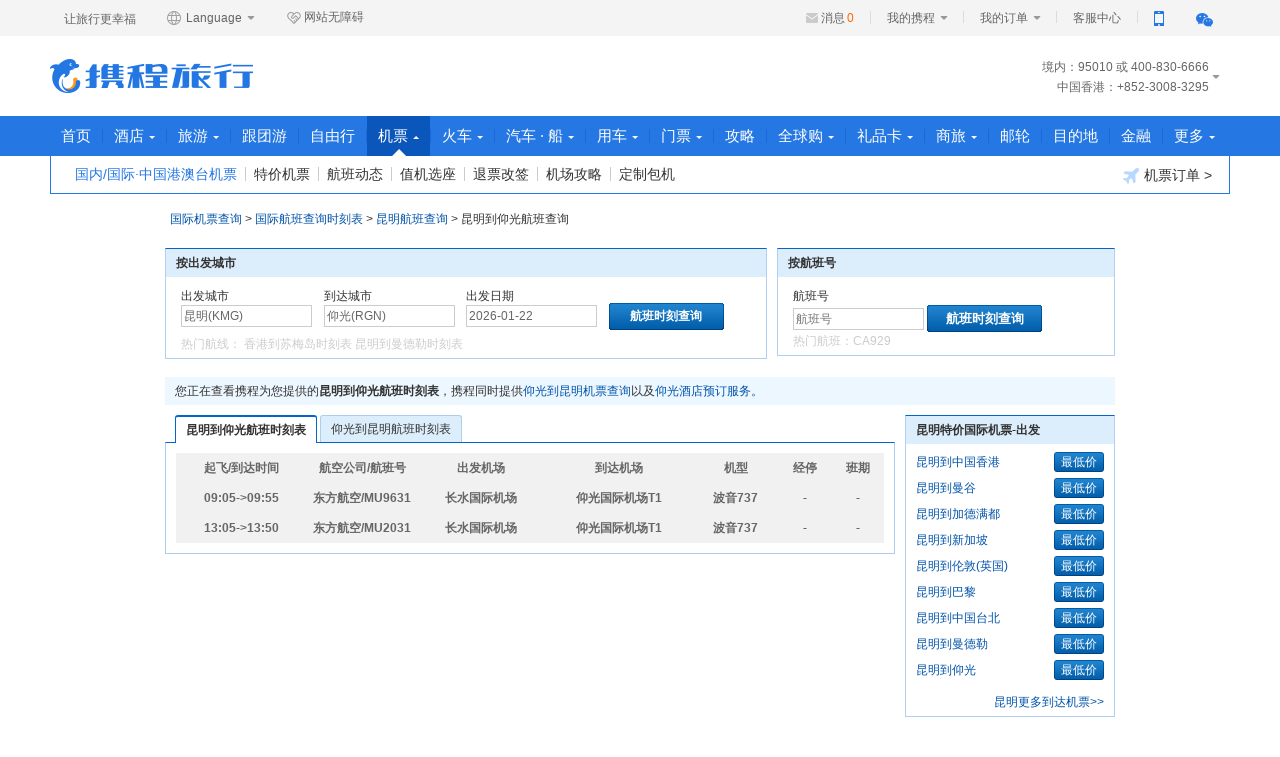

--- FILE ---
content_type: text/html;charset=UTF-8
request_url: https://flights.ctrip.com/international/search/schedule/kmg-rgn.html
body_size: 11430
content:
<!DOCTYPE html>
<html lang="en" xmlns="http://www.w3.org/1999/html">

<head>
    <meta http-equiv="Content-Type" content="text/html; charset=UTF-8"/>
    <meta http-equiv="X-UA-Compatible" content="IE=edge,chrome=1"/>
    <meta name="renderer" content="webkit"/>

    <link rel="shortcut icon" href="//www.ctrip.com/favicon.ico" mce_href="//www.ctrip.com/favicon.ico"
          type="image/x-icon">
    <title>昆明到仰光航班查询,昆明到仰光航班时刻表【携程国际机票】</title>


<link  type="text/css" charset="UTF-8" rel="stylesheet"  href="//webresource.c-ctrip.com/ResFltIntlOnline/R20241231/styles/seo.css?v=R20241231" />

<link  type="text/css" charset="UTF-8" rel="stylesheet"  href="//webresource.c-ctrip.com/ResFltIntlOnline/R20241231/styles/cui110425.css?v=R20241231" />

<link  type="text/css" charset="UTF-8" rel="stylesheet"  href="//webresource.c-ctrip.com/ResFltIntlOnline/R20241231/styles/seo-nav.css?v=R20241231" />

</head>

<body class="gray_body version3">
<input type="hidden" id="static.resource.url" value="//webresource.c-ctrip.com/ResFltIntlOnline/R20241231">
<input type="hidden" id="static.resource.version" value="R20241231">
<link href="//webresource.c-ctrip.com/ResCRMOnline/R1/pageheader/css/PageHeader_V4.css?temp=-7,282,283,128,926,317,115" rel="stylesheet" /> <div class="cui-nav-bar">
<div class="nav-bar-cont">
<div class="slogan">让旅行更幸福</div>
<ul class="language">
<li>
<a rel="nofollow" style="cursor:default" class="selected" onmouseover="this.className='selected language_current';this.nextElementSibling.style.display='block';" onmouseout="this.className= 'selected';this.nextElementSibling.style.display='none';"><span><em class="ico-global"></em> Language <b class="n-arrow"></b></span></a>
<div class="language_wrap drowndrop" style="display: none;" onmouseover="this.style.display='block';this.previousElementSibling.className='selected language_current';" onmouseout="this.style.display='none';this.previousElementSibling.className='selected';">
<ul class="language_list" id="cui_lang_list">
<li>
<a id="ctrip_cn" class="language_big5" href="//www.ctrip.com">简体中文</a>
</li>
<li>
<a id="ctrip_eng" class="language_en" href="https://us.trip.com/?locale=en_US">English (United States)</a>
</li>
<li>
<a id="ctrip_uk" class="language_gb" href="https://uk.trip.com/?locale=en_gb">English (United Kingdom)</a>
</li>
<li>
<a id="ctrip_hk" class="language_hk" href="http://hk.trip.com/?locale=zh_hk">繁&#39636;中文 (中&#22283;香港)</a>
</li>
<li>
<a id="ctrip_hk_en" class="language_hk" href="https://hk.trip.com/?locale=en_hk">English(Hong Kong,China)</a>
</li>
<li>
<a id="ctrip_korea" class="language_korea" href="https://kr.trip.com/?locale=ko_KR">韩语版</a>
</li>
<li>
<a id="ctrip_jap" class="language_jap" href="https://jp.trip.com/?locale=ja_JP">日语版</a>
</li>
<li>
<a id="ctrip_sg" class="language_sg" href="https://sg.trip.com/?locale=en_SG">English (Singapore)</a>
</li>
<li>
<a id="ctrip_au" class="language_au" href="https://au.trip.com/?locale=en_au">English (Australia)</a>
</li>
<li>
<a id="ctrip_de" class="language_de" href="https://de.trip.com/?locale=de_DE">Deutsch</a>
</li>
<li>
<a id="ctrip_fr" class="language_fr" href="https://fr.trip.com/?locale=fr_FR">Fran&ccedil;ais</a>
</li>
<li>
<a id="ctrip_es" class="language_es" href="https://es.trip.com/?locale=es_ES">Espa&ntilde;ol</a>
</li>
<li>
<a id="ctrip_it" class="language_it" href="https://it.trip.com/?locale=it_IT">Italiano</a>
</li>
<li>
<a id="ctrip_ru" class="language_ru" href="https://ru.trip.com/?locale=ru_RU">Русский</a>
</li>
<li>
<a id="ctrip_th" class="language_th" href="https://th.trip.com/?locale=th_TH">泰国站</a>
</li>
<li>
<a id="ctrip_id" class="language_id" href="https://id.trip.com/?locale=id_ID">Bahasa Indonesia</a>
</li>
<li>
<a id="ctrip_my" class="language_my" href="https://my.trip.com/?locale=ms_MY">Bahasa Malaysia</a>
</li>
<li>
<a id="ctrip_my_en" class="language_my" href="https://my.trip.com/?locale=en_my">English (Malaysia)</a>
</li>
<li>
<a id="ctrip_vn" class="language_vn" href="https://vn.trip.com/?locale=vi_VN">越南语</a>
</li>
<li>
<a id="ctrip_nl" class="language_nl" href="https://nl.trip.com/?locale=nl_NL">荷兰语</a>
</li>
<li>
<a id="ctrip_pl" class="language_pl" href="https://pl.trip.com/?locale=pl_PL">波兰语&gt;</a>
</li>
<li>
<a id="ctrip_gr" class="language_gr" href="https://gr.trip.com/?locale=el_GR">希腊语</a>
</li>
<li>
<a id="ctrip_tr" class="language_tr" href="https://tr.trip.com/?locale=tr_TR">土耳其语</a>
</li>
<li>
<a id="ctrip_pt" class="language_pt" href="https://br.trip.com/?locale=pt_BR">巴西葡萄牙语</a>
</li>
</ul>
</div>
</li>
</ul>
<a class="assist" tabindex="0"><em class="ico-assist"></em>网站无障碍</a>
<ul class="nav-bar-set">
<li class="set-list set-logIn" id="nav-bar-set-login" style="display:none">
<a class="person-text" id="nav-bar-set-login-person-text" style="cursor:pointer;"><span class="set-text"><span class="member-name" name="nav-bar-mname">您好</span>，请登录 </span></a>
</li>
<li class="set-list" id="nav-bar-set-reg" style="display:none">
<a class="person-text nav-per" href="https://passport.dev.qa.nt.ctripcorp.com/user/reg/home "><span class="set-text"> 免费注册 </span></a>
</li>
<li class="set-list myctrip-name" name="cui-nav-bar-set-list" id="nav-bar-set-myctrip-name" style="display:none">
<a href="https://my.ctrip.com/myinfo/home" class="person-text nav-myctrip"><span class="set-text"><span class="member-name" name="nav-bar-d-info">普通会员</span><b class="n-arrow"></b></span></a>
<ul class="per-drowndrop" style="display: none;" id="nav-bar-set-my-info">
<li class="my-img">
<a rel="nofollow" href="https://sinfo.ctrip.com/MyInfo/AccountCenter/UserInfoUpdate.aspx"><img name="nav-bar-d-info" src="https://pic.c-ctrip.com/platform/online/home/ico_deafult.png"></a>
</li>
<li class="my-data">
<p class="integral" name="nav-bar-d-info" rel="nofollow">积分：<a href="https://sinfo.dev.qa.nt.ctripcorp.com/MyInfo/AccountCenter/MineMileage.aspx ">0</a>
</p>
<p class="member-grade" name="nav-bar-d-info">普通会员<a style="display:none">领福利</a>
</p>
</li>
<li class="sign-out">
<a rel="nofollow" href="https://passport.dev.qa.nt.ctripcorp.com/user/logout ">退出</a>
</li>
</ul>
</li>
<li class="set-list set-infor">
<i class="infor-notice"></i><a class="infor-num" id="nav-bar-set-msgnum" rel="nofollow">消息<span>0</span></a>
</li>
<li class="set-list set-myctrip-list" name="cui-nav-bar-set-list">
<a class="person-text nav-myctrip" href="https://my.dev.qa.nt.ctripcorp.com/myinfo/home "><span class="set-text"> 我的携程 <b class="n-arrow"></b></span></a>
<ul class="nav-drowndrop" style="display: none;">
<li>
<a rel="nofollow" href="https://my.dev.qa.nt.ctripcorp.com/favorite/myfav#ctm_ref=ssc_hp_myctrip_collect_a ">我的收藏 </a>
</li>
<li>
<a rel="nofollow" href="https://smarket.dev.qa.nt.ctripcorp.com/Promocode/zh-cn/Promocode.aspx#ctm_ref=ssc_hp_myctrip_integral_a ">我的优惠券 </a>
</li>
<li>
<a rel="nofollow" href="https://my.dev.qa.nt.ctripcorp.com/Home/Passenger/PassengerList.aspx#ctm_ref=ssc_hp_myctrip_info_a ">常用信息 </a>
</li>
<li>
<a rel="nofollow" href="https://secure.dev.qa.nt.ctripcorp.com/webwallet/index#ctm_ref=ssc_hp_myctrip_wallet_a ">我的钱包 </a>
</li>
</ul>
</li>
<li class="set-list set-myorder-list" name="cui-nav-bar-set-list">
<a class="person-text nav-myctrip" rel="nofollow" href="https://my.dev.qa.nt.ctripcorp.com/myinfo/all "><span class="set-text"> 我的订单 <b class="n-arrow"></b></span></a>
<ul class="nav-drowndrop drowndrop-order" style="display: none;">
<li>
<a rel="nofollow" href="https://my.dev.qa.nt.ctripcorp.com/myinfo/flight ">机票+相关订单 </a>
</li>
<li>
<a rel="nofollow" href="https://my.dev.qa.nt.ctripcorp.com/myinfo/hotel ">酒店订单 </a>
</li>
<li>
<a rel="nofollow" href="https://my.dev.qa.nt.ctripcorp.com/myinfo/vacation ">旅游订单 </a>
</li>
<li>
<a rel="nofollow" href="https://my.dev.qa.nt.ctripcorp.com/myinfo/domestictrain ">火车票订单 </a>
</li>
<li>
<a href="https://my.dev.qa.nt.ctripcorp.com/myinfo/all ">全部订单 </a>
</li>
<li>
<a class="phone-line" href="https://passport.dev.qa.nt.ctripcorp.com/user/member/fastOrder#ctm_ref=ssc_hp_myctrip_phoneorders_a ">手机号查订单 </a>
</li>
</ul>
</li>
<li class="set-list">
<a target="_blank" class="person-text nav-per" href="http://kefu.dev.qa.nt.ctripcorp.com"><span class="set-text"> 客服中心 </span></a>
</li>
<li class="set-list set-phone" name="cui-nav-bar-set-list">
<a href="#" class="person-text nav-myctrip" title="手机扫码快速下载"><span class="set-text"><i class="ico_app"></i></span></a>
<ul class="phone-drowndrop" style="display: none;">
<li class="ico_code">
<img src="//pic.c-ctrip.com/platform/online/home/er_ctrip_app.jpg" alt="手机扫码快速下载"><p>手机扫码快速下载</p>
</li>
<li class="ctrip-app">
<a href="http://app.ctrip.com" title="携程旅行手机版">携程旅行手机版</a><i class="arrow-right"></i>
</li>
</ul>
</li>
<li class="set-list set-wechat" name="cui-nav-bar-set-list">
<a href="#" class="person-text nav-myctrip" title="扫一扫 了解爆款旅行好货"><span class="set-text"><i class="ico_wechat"></i></span></a>
<ul class="wechat-drowndrop" style="display: none;">
<li class="ico_code">
<img src="//pic.c-ctrip.com/platform/online/home/er_ctrip_wechat_new.jpg" alt="扫一扫 了解爆款旅行好货"><p>扫一扫</p>
<p class="nth2">了解爆款旅行好货</p>
</li>
</ul>
</li>
</ul>
</div>
</div><div class="cui_hd_cont">
<div class="cui_hd">
<input type="hidden" id="_searchboxNo_" value="ws_www20140409"><input type="hidden" id="_newHeaderFlag_" value="true">
<div class="ctriplogo">
<a title="携程旅行网" href="http://www.ctrip.com">携程旅行网 </a>
</div>
<div class="nav-tel">
<ul class="nav-tel-list" id="cui-nav-tel-list">
<li> 境内：95010</li>
<li>（或）400-830-6666</li>
<li class="tel-list-more">中国香港：+852-3008-3295</li>
<li class="tel-list-more">中国澳门、中国台湾：+86-21 3406-4888</li>
<li class="tel-list-more">其他国家和地区：+86-21-3406-4888</li>
</ul>
</div>
</div>
</div><div id="cui_nav" role="navigation">
<div class="base_nav">
<ul id="cui_nav_ul" class="cui_nav cui_content">
<li id="cui_c_ph_hp">
<a id="c_ph_hp" class="cui_nav_non" href="https://www.ctrip.com/">首页</a>
</li>
<li class="divider "></li>
<li id="cui_nav_hotel">
<a id="nav_hotel" class="cui_nav_has" href="https://hotels.ctrip.com/">酒店<i class="cui_ico_triangle"></i><span class="point"></span></a>
<div class="cui_subnav_wrap">
<ul id="ul_nav_hotel" class="cui_sub_nav" style="list-style:none">
<li id="ul_c_ph_hotel_h">
<a id="c_ph_hotel_h" href="https://hotels.ctrip.com/">国内酒店</a>
</li>
<li class="divider "></li>
<li id="ul_c_ph_hoteli_h">
<a id="c_ph_hoteli_h" href="https://hotels.ctrip.com/international/?intl=1">海外酒店</a>
</li>
</ul>
<a class="cui_ico_order" rel="nofollow" href="https://my.dev.qa.nt.ctripcorp.com/myinfo/hotel"><i class="cui-icon-hotel"></i>酒店订单 &gt;</a>
</div>
</li>
<li class="divider "></li>
<li id="cui_nav_vac">
<a id="nav_vac" class="cui_nav_has" href="https://vacations.ctrip.com/">旅游<i class="cui_ico_triangle"></i><span class="point"></span></a>
<div class="cui_subnav_wrap">
<ul id="ul_nav_vac" class="cui_sub_nav" style="list-style:none">
<li id="ul_c_ph_vacations_v">
<a id="c_ph_vacations_v" href="https://vacations.ctrip.com/">旅游首页</a>
</li>
<li class="divider "></li>
<li id="ul_c_ph_around_v">
<a id="c_ph_around_v" href="https://vacations.ctrip.com/around">周末游</a>
</li>
<li class="divider "></li>
<li id="ul_c_ph_vacationsd_v">
<a id="c_ph_vacationsd_v" href="https://vacations.ctrip.com/grouptravel/">跟团游</a>
</li>
<li class="divider "></li>
<li id="ul_c_ph_taocan_v">
<a id="c_ph_taocan_v" href="https://vacations.ctrip.com/idiytour">自由行</a>
</li>
<li class="divider "></li>
<li id="ul_c_ph_sijiatuan">
<a id="c_ph_sijiatuan" href="https://vacations.ctrip.com/privategroup">私家团</a>
</li>
<li class="divider "></li>
<li id="ul_c_ph_cruise_v">
<a id="c_ph_cruise_v" href="https://cruise.ctrip.com/">邮轮</a>
</li>
<li class="divider "></li>
<li id="ul_c_ph_huodong_v">
<a id="c_ph_huodong_v" href="https://huodong.ctrip.com/things-to-do/list?">门票&middot;活动</a>
</li>
<li class="divider "></li>
<li id="ul_c_ph_1daytrip_p">
<a id="c_ph_1daytrip_p" href="https://huodong.ctrip.com/things-to-do/list?pshowcode=1daytrip&amp;sourceFrom=vacation">一日游</a>
</li>
<li class="divider "></li>
<li id="ul_c_ph_zhutiyou_v">
<a id="c_ph_zhutiyou_v" href="https://vacations.ctrip.com/themetravel/">主题游</a>
</li>
<li class="divider "></li>
<li id="ul_c_ph_baotuan_v">
<a id="c_ph_baotuan_v" href="https://vacations.ctrip.com/customtravel">定制旅行</a>
</li>
<li class="divider "></li>
<li id="ul_c_ph_youxue_v">
<a id="c_ph_youxue_v" href="https://vacations.ctrip.com/youxue">游学</a>
</li>
<li class="divider "></li>
<li id="ul_c_ph_visa_v">
<a id="c_ph_visa_v" href="https://vacations.ctrip.com/visa">签证</a>
</li>
<li class="divider "></li>
<li id="ul_c_ph_mice_v">
<a id="c_ph_mice_v" href="https://mice.ctrip.com">企业会奖</a>
</li>
<li class="divider "></li>
<li id="ul_c_ph_hh_v">
<a id="c_ph_hh_v" target="_blank" rel="nofollow" href="https://www.hhtravel.com/#ctm_ref=hh_ct_thp_nav">高端游</a>
</li>
<li class="divider "></li>
<li id="ul_c_ph_golf_v">
<a id="c_ph_golf_v" href="http://fun.iwanoutdoor.com/">爱玩户外</a>
</li>
<li class="divider "></li>
<li id="ul_c_ph_insurance_v">
<a id="c_ph_insurance_v" href="https://vacations.ctrip.com/ins">保险</a>
</li>
</ul>
<a class="cui_ico_order" rel="nofollow" href="https://my.dev.qa.nt.ctripcorp.com/myinfo/vacation"><i class="cui-icon-vacations"></i>旅游订单 &gt;</a>
</div>
</li>
<li class="divider divider_spec"></li>
<li id="cui_nav_gentuan">
<a id="nav_gentuan" class="cui_nav_non" DividerClass="divider_spec" href="https://vacations.ctrip.com/grouptravel">跟团游</a>
</li>
<li class="divider divider_spec"></li>
<li id="cui_nav_ziyouxing">
<a id="nav_ziyouxing" class="cui_nav_non" DividerClass="divider_spec" href="https://vacations.ctrip.com/idiytour">自由行</a>
</li>
<li class="divider "></li>
<li id="cui_nav_flight" class="cui_nav_current">
<a id="nav_flight" class="cui_nav_has" href="https://flights.ctrip.com/">机票<i class="cui_ico_triangle"></i><span class="point"></span></a>
<div class="cui_subnav_wrap">
<ul id="ul_nav_flight" class="cui_sub_nav" style="list-style:none">
<li id="ul_c_flights_f">
<a id="c_flights_f" class="cui_sub_current" href="https://flights.ctrip.com/international/search/domestic?from=top_nav">国内/国际&middot;中国港澳台机票</a>
</li>
<li class="divider "></li>
<li id="ul_c_ph_fuzzy_f">
<a id="c_ph_fuzzy_f" href="https://flights.ctrip.com/fuzzysearch/search?fromUrl=https%3A%2F%2Fflights.ctrip.com%2Ffuzzy%2F%23ctm_ref%3Dctr_nav_flt_fz_pgs&amp;channel=budgetFare">特价机票</a>
</li>
<li class="divider "></li>
<li id="ul_c_ph_flightstoolbox_f">
<a id="c_ph_flightstoolbox_f" href="https://flights.ctrip.com/actualtime">航班动态</a>
</li>
<li class="divider "></li>
<li id="ul_c_ph_bookseat_f">
<a id="c_ph_bookseat_f" rel="nofollow" href="https://flights.ctrip.com/domestic/checkinseat/index">值机选座</a>
</li>
<li class="divider "></li>
<li id="ul_c_ph_flightorderlist_f">
<a id="c_ph_flightorderlist_f" rel="nofollow" href="https://my.ctrip.com/myinfo/flight">退票改签</a>
</li>
<li class="divider "></li>
<li id="ul_c_ph_airportguides_f">
<a id="c_ph_airportguides_f" rel="nofollow" href="https://flights.ctrip.com/booking/airport-guides.html">机场攻略</a>
</li>
<li class="divider "></li>
<li id="ul_c_ph_flightdingzhi_f">
<a id="c_ph_flightdingzhi_f" href="https://flights.ctrip.com/itinerary/charter/book">定制包机</a>
</li>
</ul>
<a class="cui_ico_order" rel="nofollow" href="https://my.dev.qa.nt.ctripcorp.com/myinfo/flight"><i class="cui-icon-flight"></i>机票订单 &gt;</a>
</div>
</li>
<li class="divider "></li>
<li id="cui_nav_trains">
<a id="nav_trains" class="cui_nav_has" href="https://trains.ctrip.com/">火车<i class="cui_ico_triangle"></i><span class="point"></span></a>
<div class="cui_subnav_wrap">
<ul id="ul_nav_trains" class="cui_sub_nav" style="list-style:none">
<li id="ul_c_ph_train_t">
<a id="c_ph_train_t" href="https://trains.ctrip.com/">国内火车票</a>
</li>
<li class="divider "></li>
<li id="ul_c_ph_traino_t">
<a id="c_ph_traino_t" href="http://rails.ctrip.com">国际/港台火车票</a>
</li>
</ul>
<a class="cui_ico_order" rel="nofollow" href="https://my.ctrip.com/myinfo/domestictrain"><i class="cui-icon-train"></i>火车票订单 &gt;</a>
</div>
</li>
<li class="divider "></li>
<li id="cui_nav_destination">
<a id="nav_destination" class="cui_nav_has" href="https://bus.ctrip.com/">汽车 &middot; 船<i class="cui_ico_triangle"></i><span class="point"></span></a>
<div class="cui_subnav_wrap">
<ul id="ul_nav_destination" class="cui_sub_nav" style="list-style:none">
<li id="ul_c_ph_bus_t">
<a id="c_ph_bus_t" href="https://bus.ctrip.com/">汽车票</a>
</li>
<li class="divider "></li>
<li id="ul_c_ph_travelBus_t">
<a id="c_ph_travelBus_t" href="https://pages.c-ctrip.com/bus/pages/travelBus/travelBus.html">景区/机场专线</a>
</li>
<li class="divider "></li>
<li id="ul_c_ph_ship_t">
<a id="c_ph_ship_t" href="https://ship.ctrip.com/ship">船票</a>
</li>
</ul>
<a class="cui_ico_order" rel="nofollow" href="https://my.ctrip.com/myinfo/qiche"><i class="cui-icon-bus"></i>汽车票订单 &gt;</a>
</div>
</li>
<li class="divider "></li>
<li id="cui_nav_car">
<a id="nav_car" class="cui_nav_has" href="https://car.ctrip.com/zuche/landing">用车<i class="cui_ico_triangle"></i><span class="point"></span></a>
<div class="cui_subnav_wrap">
<ul id="ul_nav_car" class="cui_sub_nav" style="list-style:none">
<li id="ul_c_ph_zj_c">
<a id="c_ph_zj_c" href="https://car.ctrip.com/zijia#ctm_ref=chp_var_txt">国内租车</a>
</li>
<li class="divider "></li>
<li id="ul_c_ph_hwzj_c">
<a id="c_ph_hwzj_c" href="https://car.ctrip.com/hwzijia#ctm_ref=chp_var_txt">境外租车</a>
</li>
<li class="divider "></li>
<li id="ul_c_ph_hwdaijia_c">
<a id="c_ph_hwdaijia_c" href="https://car.ctrip.com/airport-transfers/index?s=car_back&amp;channelid=2">接送机站</a>
</li>
<li class="divider "></li>
<li id="ul_c_ph_rizu_c">
<a id="c_ph_rizu_c" href="https://car.ctrip.com/idayweb">按天包车</a>
</li>
</ul>
<a class="cui_ico_order" rel="nofollow" href="https://my.ctrip.com/myinfo/car"><i class="cui-icon-car"></i> 用车订单 &gt; </a>
</div>
</li>
<li class="divider "></li>
<li id="cui_nav_ticket">
<a id="nav_ticket" class="cui_nav_has" href="https://huodong.ctrip.com/things-to-do/list?">门票<i class="cui_ico_triangle"></i><span class="point"></span></a>
<div class="cui_subnav_wrap">
<ul id="ul_nav_ticket" class="cui_sub_nav" style="list-style:none">
<li id="ul_c_ph_piao_p">
<a id="c_ph_piao_p" href="https://huodong.ctrip.com/things-to-do/list?">门票&middot;活动</a>
</li>
<li class="divider "></li>
<li id="ul_c_ph_wifi_p">
<a id="c_ph_wifi_p" href="https://huodong.ctrip.com/things-to-do/list/?keyword=%E6%97%A5%E6%9C%AC&amp;pshowcode=Communicationequipment">出境WiFi&bull;电话卡</a>
</li>
<li class="divider "></li>
<li id="ul_c_ph_around_p">
<a id="c_ph_around_p" href="https://vacations.ctrip.com/around">周末游</a>
</li>
<li class="divider "></li>
<li id="ul_c_ph_disney_p">
<a id="c_ph_disney_p" href="http://piao.ctrip.com/dest/t4651499.html">上海海昌</a>
</li>
</ul>
<a class="cui_ico_order" rel="nofollow" href="https://my.dev.qa.nt.ctripcorp.com/myinfo/activity"><i class="cui-icon-ticket"></i>门票活动订单 &gt;</a>
</div>
</li>
<li class="divider "></li>
<li id="cui_c_ph_you">
<a id="c_ph_you" class="cui_nav_non" href="https://you.ctrip.com/">攻略</a>
</li>
<li class="divider "></li>
<li id="cui_nav_g">
<a id="nav_g" class="cui_nav_has" href="http://g.ctrip.com/">全球购<i class="cui_ico_triangle"></i><span class="point"></span></a>
<div class="cui_subnav_wrap">
<ul id="ul_nav_g" class="cui_sub_nav" style="list-style:none">
<li id="ul_c_ph_mdg_g">
<a id="c_ph_mdg_g" href="https://g.ctrip.com/">名店购</a>
</li>
<li class="divider "></li>
<li id="ul_c_ph_cshop_g">
<a id="c_ph_cshop_g" href="https://pages.c-ctrip.com/shoppingchic/cshop/index.html">旅游购物商城</a>
</li>
<li class="divider "></li>
<li id="ul_c_ph_ylth_g">
<a id="c_ph_ylth_g" href="https://pages.c-ctrip.com/shoppingchic/unionpay/index.html">银联特惠</a>
</li>
<li class="divider "></li>
<li id="ul_c_ph_forex_g">
<a id="c_ph_forex_g" href="https://forex.ctrip.com/?bid=62&amp;1=1">外币兑换</a>
</li>
</ul>
</div>
</li>
<li class="divider "></li>
<li id="cui_nav_lpk">
<a id="nav_lpk" class="cui_nav_has" href="https://lipin.ctrip.com">礼品卡<i class="cui_ico_triangle"></i><span class="point"></span></a>
<div class="cui_subnav_wrap">
<ul id="ul_nav_lpk" class="cui_sub_nav" style="list-style:none">
<li id="ul_c_ph_lipin_l">
<a id="c_ph_lipin_l" href="https://lipin.ctrip.com">礼品卡首页</a>
</li>
<li class="divider "></li>
<li id="ul_c_ph_lipinholiday_l">
<a id="c_ph_lipinholiday_l" href="https://lipin.ctrip.com/lipinonline/theme">节日/主题购卡</a>
</li>
<li class="divider "></li>
<li id="ul_c_ph_xcb_l">
<a id="c_ph_xcb_l" href="https://lipin.ctrip.com/xcb">礼品卡福袋</a>
</li>
<li class="divider "></li>
<li id="ul_c_ph_lipincorp_l">
<a id="c_ph_lipincorp_l" href="https://lipin.ctrip.com/lipinonline/static/intentional">企业采购</a>
</li>
<li class="divider "></li>
<li id="ul_c_ph_dhq_l">
<a id="c_ph_dhq_l" href="https://lipin.ctrip.com/lipinonline/voucher">兑换券</a>
</li>
<li class="divider "></li>
<li id="ul_c_ph_forexlipin_l">
<a id="c_ph_forexlipin_l" href="https://forex.ctrip.com/?bid=12&amp;1=1">外币兑换</a>
</li>
</ul>
<a class="cui_ico_order" rel="nofollow" href="https://my.ctrip.com/myinfo/giftcard"><i class="cui-icon-card"></i>礼品卡订单 &gt;</a>
</div>
</li>
<li class="divider "></li>
<li id="cui_nav_sl">
<a id="nav_sl" class="cui_nav_has" href="https://ct.ctrip.com/?ctm_ref=xcct">商旅<i class="cui_ico_triangle"></i><span class="point"></span></a>
<div class="cui_subnav_wrap">
<ul id="ul_nav_sl" class="cui_sub_nav" style="list-style:none">
<li id="ul_c_ph_slsy_s">
<a id="c_ph_slsy_s" href="https://ct.ctrip.com/?ctm_ref=xcct">商旅首页</a>
</li>
<li class="divider "></li>
<li id="ul_c_ph_chl_s">
<a id="c_ph_chl_s" href="https://ct.ctrip.com/biztravel/registry/index?ctm_ref=xcpt">企业客户注册</a>
</li>
<li class="divider "></li>
<li id="ul_c_ph_hj_s">
<a id="c_ph_hj_s" href="https://mice.ctrip.com">会议旅游</a>
</li>
</ul>
</div>
</li>
<li class="divider divider_spec"></li>
<li id="cui_nav_cruise">
<a id="nav_cruise" class="cui_nav_non" DividerClass="divider_spec" href="https://cruise.ctrip.com">邮轮</a>
</li>
<li class="divider divider_spec"></li>
<li id="cui_nav_mudidi">
<a id="nav_mudidi" class="cui_nav_non" DividerClass="divider_spec" href="https://dst.ctrip.com/">目的地</a>
</li>
<li class="divider "></li>
<li id="cui_finance_pc">
<a id="finance_pc" class="cui_nav_non" href="https://jr.ctrip.com/#/?clientSource=CTRIP">金融</a>
</li>
<li class="divider "></li>
<li id="cui_nav_more">
<a id="nav_more" class="cui_nav_has" rel="nofollow" href="https://mall.ctrip.com">更多<i class="cui_ico_triangle"></i><span class="point"></span></a>
<div class="cui_subnav_wrap">
<ul id="ul_nav_more" class="cui_sub_nav" style="list-style:none">
<li id="ul_c_ph_ypsc_m">
<a id="c_ph_ypsc_m" href="https://mall.ctrip.com">会员商城</a>
</li>
<li class="divider "></li>
<li id="ul_c_ph_sjhy_m">
<a id="c_ph_sjhy_m" href="https://pages.c-ctrip.com/commerce/dy1/index10.html">超级会员</a>
</li>
<li class="divider "></li>
<li id="ul_c_ph_cards_m">
<a id="c_ph_cards_m" rel="nofollow" href="https://m.ctrip.com/webapp/cards/index">合作卡</a>
</li>
</ul>
</div>
</li>
</ul>
</div>
<div id="nav_bh" class="cui_nav_behind" style="display:none;height:0px;"></div>
</div><div id="ActConfig_ID" style="display:none">[{"id":"14","onlinetime":"2019/12/31 23:55:04$2200/08/08 16:19:09"},{"id":"15","onlinetime":"2018/12/13 08:23:32$2180/12/31 23:55:09"}]</div><input type="hidden" id="popfloating_isshow" value="0"><input type="hidden" id="siteDomainHeadFloat" value="ctrip"><input type="hidden" id="bsType" value="0"><input type="hidden" id="formatTel" value="[{'prefix':'境内：','suffix':'或 400-830-6666','standardTelNum':'SHMobile95010','formatTelNum':'95010'},{'prefix':'中国香港：','suffix':'','standardTelNum':'85230083295','formatTelNum':'+852-3008-3295'},{'prefix':'中国澳门：','suffix':'','standardTelNum':'34064888','formatTelNum':'+86-21 3406-4888'},{'prefix':'中国台湾：','suffix':'','standardTelNum':'34064888','formatTelNum':'+86-21 3406-4888'},{'prefix':'其他国家和地区：','suffix':'','standardTelNum':'34064888','formatTelNum':'+86-21-3406-4888'}]">
<script> ;window.replace=function(){return ''};window.replace=function(){return""}; !function(){window.replace=function(){return""};(function(){var h=document,c=function(a){return h.getElementById(a)},k=null,l=null,m=0,d=[c("cui_nav_hotel"),c("cui_nav_vac"),c("cui_nav_flight"),c("cui_nav_trains"),c("cui_nav_destination"),c("cui_nav_car"),c("cui_nav_ticket"),c("cui_nav_g"),c("cui_nav_lpk"),c("cui_nav_sl"),c("cui_nav_more")],g={onmouseenter:function(a,b){(h.all?a.onmouseenter=b:a.onmouseover=function(a){(null==a.relatedTarget?b():this!==a.relatedTarget&&20!=this.compareDocumentPosition(a.relatedTarget)&& b())})},onmouseout:function(a,b){(h.all?a.onmouseleave=b:a.onmouseout=function(a){(null==a.relatedTarget?b():this!==a.relatedTarget&&20!=this.compareDocumentPosition(a.relatedTarget)&&b())})},addEvent:function(a,b,f){(a.addEventListener?a.addEventListener(b,f,!1):(a.attachEvent?a.attachEvent("on"+b,f):a["on"+b]=f))}},e={setTime:function(){g.onmouseenter(c("cui_nav"),function(){setTimeout(function(){m=150},30)});g.onmouseout(c("cui_nav"),function(){m=0})},initEvent:function(){for(var a=0,b=d.length;b>a;a++)(function(){var b= a;g.onmouseenter(d[b],function(){e.interFn(d[b])});g.onmouseout(d[b],function(){e.outerFn(d[b])})})(a)},reset:function(){for(var a=0,b=d.length;b>a;a++)d[a].className=(-1<d[a].className.indexOf("cui_nav_current")?"cui_nav_current":"")},padReset:function(a){for(var b=0,f=d.length;f>b;b++)(-1<d[b].className.indexOf("cui_nav_current")?d[b].className="cui_nav_current":b!==a&&(d[b].className=""))},interFn:function(a){for(var b=document.getElementById("cui_nav").getElementsByTagName("li"),f="",d=0;d<b.length;d++)b[d].className.match((/cui_nav_current/))&& (f=b[d]);null!=l&&(clearTimeout(l),l=null);k=setTimeout(function(){e.reset();(-1<a.className.indexOf("cui_nav_current")?f.className="cui_nav_current":(a.className="cui_nav_o",f.className="cui_nav_current cui_nav_unhover"))},m)},outerFn:function(a){for(var b=document.getElementById("cui_nav").getElementsByTagName("li"),d="",c=0;c<b.length;c++)b[c].className.match((/cui_nav_current/))&&(d=b[c]);null!=k&&(clearTimeout(k),k=null);l=setTimeout(function(){e.reset();(-1<a.className.indexOf("cui_nav_current")? d.className="cui_nav_current":(a.className="",d.className="cui_nav_current"))},250)},initMobile:function(){for(var a=0,b=d.length;b>a;a++)(function(){var b=a,c=d[b].getElementsByTagName("A")[0];c.href="###";c.onmousedown=function(){e.padReset(b);-1===d[b].className.indexOf("cui_nav_current")&&((-1<d[b].className.indexOf("cui_nav_o")?(d[b].className="",document.getElementsByClassName("cui_nav_current")[0].className="cui_nav_current",c.style.visibility="hidden",setTimeout(function(){c.style.visibility= "visible"},10)):(d[b].className="cui_nav_o",document.getElementsByClassName("cui_nav_current")[0].className="cui_nav_current",document.getElementsByClassName("cui_nav_current")[0].className+=" cui_nav_unhover")))}})(a)},contains:function(a){for(var b=0,c=d.length;c>b;b++)if(0<d[b].compareDocumentPosition(a)-19)return!0;return!1}};c("headStyleId")&&c("headStyleId").parentNode.removeChild(c("headStyleId"));((/ip(hone|od)|ipad/i).test(navigator.userAgent)?(e.initMobile(),g.addEvent(h.body,"click",function(a){e.contains(a.target|| a.srcElement)||e.reset()})):(e.setTime(),e.initEvent()))})()}(); </script>
<li id="base_bd" class="layoutfix">
    <div class="seo_step">
        <a href="https://flights.ctrip.com/international/">国际机票查询</a> &gt;
        <a href="/international/search/schedule/">国际航班查询时刻表</a> &gt;
        <a href="kmg-in.html">昆明航班查询</a> &gt;
        <h1>昆明到仰光航班查询</h1>
    </div>
<div class="schedule_nav clearfix">
    <div class="mod_box schedule_city">
        <h3 class="hd">按出发城市</h3>
        <div class="bd">
            <div class="content" id="schedule_search_box">

            </div>
            <p class="hot">热门航线： 
                    <a href="/international/search/schedule/hkg-usm.html">
                        香港到苏梅岛时刻表</a>
                
                    <a href="/international/search/schedule/kmg-mdl.html">
                        昆明到曼德勒时刻表</a>
                
</p>
        </div>
    </div>

    <div class="mod_box schedule_number">
        <h3 class="hd">按航班号</h3>
        <div class="bd">
            <div class="content">
				<span>航班号<br/>
                    <form action="flightsearch.html" method="get">
                        <input type="text" style="color: #666666;" name="flightNo"
                               id="flight_number" class="input_text" value="" placeholder="航班号"/>
                        <button type="button" class="schedule_search" style="margin: 0;float: none"
                                onclick="check()">航班时刻查询</button>
                </form></span>
            </div>
            <p class="hot">热门航班：<a
                        href="/international/search/schedule/flightsearch.html?flightNo=CA929">CA929</a>
            </p>
        </div>
    </div>
</div>
<script>

    function check() {
        let a = document.getElementById("flight_number").value;
        if (a !== "" && a.length > 3) {
            window.location.href = "/international/search/schedule/flightsearch.html?flightNo=" + a
        }
    }

</script>
    <p class="schedule_info">您正在查看携程为您提供的<strong>昆明到仰光航班时刻表</strong>，携程同时提供<a
                href="https://flights.ctrip.com/international/search/round-RGN-KMG?depdate=2026-01-29_2026-02-05&cabin=y&adult=1">仰光到昆明机票查询</a>以及<a
                href="http://hotels.ctrip.com/international/
yangon522">仰光酒店预订服务。</a></p>

    <div class="clearfix">
        <div class="base_main_seo">
            <div class="tab_box">
                <ul class="tab_box_title clearfix" id="sales_button">
                    <li onclick="change(this)" class="current" id="first_tab">
                        昆明到仰光航班时刻表
                    </li>
                    <li onclick="change(this)" id="second_tab">仰光到昆明航班时刻表
                    </li>
                </ul>

                <ul id="sales_list" class="tab_box_content">
                    <li class="tab_box_none tab_box_current">
                        <table class="schedule_table">
                            <thead>
                            <tr>
                                <th>起飞/到达时间</th>
                                <th id="airline_box">航空公司/航班号</th>
                                <th>出发机场</th>
                                <th>到达机场</th>
                                <th>机型</th>
                                <th>经停</th>
                                <th>班期</th>
                            </tr>
                            </thead>
                                <tbody id="tbody">
                                    <tr>
                                        <th>09:05->09:55</th>
                                        <th id="airline_box" style="width: 100px;">东方航空/MU9631</th>
                                        <th>长水国际机场</th>
                                        <th>仰光国际机场T1</th>
                                        <th>波音737</th>
                                        <th>-</th>
                                        <th>-</th>
                                    </tr>
                                    <tr>
                                        <th>13:05->13:50</th>
                                        <th id="airline_box" style="width: 100px;">东方航空/MU2031</th>
                                        <th>长水国际机场</th>
                                        <th>仰光国际机场T1</th>
                                        <th>波音737</th>
                                        <th>-</th>
                                        <th>-</th>
                                    </tr>
                                </tbody>

                                <tbody style="display: none;" id="tbody_reverse">

                                    <tr>
                                        <th>14:50->18:30</th>
                                        <th id="airline_box" style="width: 100px;">东方航空/MU2032</th>
                                        <th>仰光国际机场T1</th>
                                        <th>长水国际机场</th>
                                        <th>波音737</th>
                                        <th>-</th>
                                        <th>-</th>
                                    </tr>
                                    <tr>
                                        <th>22:25->02:05</th>
                                        <th id="airline_box" style="width: 100px;">缅甸国家航空/UB8501</th>
                                        <th>仰光国际机场</th>
                                        <th>长水国际机场</th>
                                        <th></th>
                                        <th>-</th>
                                        <th>-</th>
                                    </tr>
                                    <tr>
                                        <th>10:55->14:35</th>
                                        <th id="airline_box" style="width: 100px;">东方航空/MU9632</th>
                                        <th>仰光国际机场T1</th>
                                        <th>长水国际机场</th>
                                        <th>波音737</th>
                                        <th>-</th>
                                        <th>-</th>
                                    </tr>
                                </tbody>
                        </table>
                    </li>
                </ul>
            </div>
        </div>
        <div class="base_side_seo">
            <div class="mod_box">
                <h3 class="hd">昆明特价国际机票-出发</h3>
                <div class="bd">
                    <ul class="seo_list seo_list6">
                            <li>
                                <a target="_blank" href="https://flights.ctrip.com/international/search/round-KMG-hkg?depdate=2026-01-29_2026-02-05&cabin=y&adult=1">
                                    昆明到中国香港
                                </a><input type="button" value="最低价"
                                           onclick="window.open('https://flights.ctrip.com/international/search/round-KMG-hkg?depdate=2026-01-29_2026-02-05&cabin=y&adult=1','_blank')">
                            </li>
                            <li>
                                <a target="_blank" href="https://flights.ctrip.com/international/search/round-KMG-bkk?depdate=2026-01-29_2026-02-05&cabin=y&adult=1">
                                    昆明到曼谷
                                </a><input type="button" value="最低价"
                                           onclick="window.open('https://flights.ctrip.com/international/search/round-KMG-bkk?depdate=2026-01-29_2026-02-05&cabin=y&adult=1','_blank')">
                            </li>
                            <li>
                                <a target="_blank" href="https://flights.ctrip.com/international/search/round-KMG-ktm?depdate=2026-01-29_2026-02-05&cabin=y&adult=1">
                                    昆明到加德满都
                                </a><input type="button" value="最低价"
                                           onclick="window.open('https://flights.ctrip.com/international/search/round-KMG-ktm?depdate=2026-01-29_2026-02-05&cabin=y&adult=1','_blank')">
                            </li>
                            <li>
                                <a target="_blank" href="https://flights.ctrip.com/international/search/round-KMG-sin?depdate=2026-01-29_2026-02-05&cabin=y&adult=1">
                                    昆明到新加坡
                                </a><input type="button" value="最低价"
                                           onclick="window.open('https://flights.ctrip.com/international/search/round-KMG-sin?depdate=2026-01-29_2026-02-05&cabin=y&adult=1','_blank')">
                            </li>
                            <li>
                                <a target="_blank" href="https://flights.ctrip.com/international/search/round-KMG-lon?depdate=2026-01-29_2026-02-05&cabin=y&adult=1">
                                    昆明到伦敦(英国)
                                </a><input type="button" value="最低价"
                                           onclick="window.open('https://flights.ctrip.com/international/search/round-KMG-lon?depdate=2026-01-29_2026-02-05&cabin=y&adult=1','_blank')">
                            </li>
                            <li>
                                <a target="_blank" href="https://flights.ctrip.com/international/search/round-KMG-par?depdate=2026-01-29_2026-02-05&cabin=y&adult=1">
                                    昆明到巴黎
                                </a><input type="button" value="最低价"
                                           onclick="window.open('https://flights.ctrip.com/international/search/round-KMG-par?depdate=2026-01-29_2026-02-05&cabin=y&adult=1','_blank')">
                            </li>
                            <li>
                                <a target="_blank" href="https://flights.ctrip.com/international/search/round-KMG-tpe?depdate=2026-01-29_2026-02-05&cabin=y&adult=1">
                                    昆明到中国台北
                                </a><input type="button" value="最低价"
                                           onclick="window.open('https://flights.ctrip.com/international/search/round-KMG-tpe?depdate=2026-01-29_2026-02-05&cabin=y&adult=1','_blank')">
                            </li>
                            <li>
                                <a target="_blank" href="https://flights.ctrip.com/international/search/round-KMG-mdl?depdate=2026-01-29_2026-02-05&cabin=y&adult=1">
                                    昆明到曼德勒
                                </a><input type="button" value="最低价"
                                           onclick="window.open('https://flights.ctrip.com/international/search/round-KMG-mdl?depdate=2026-01-29_2026-02-05&cabin=y&adult=1','_blank')">
                            </li>
                            <li>
                                <a target="_blank" href="https://flights.ctrip.com/international/search/round-KMG-rgn?depdate=2026-01-29_2026-02-05&cabin=y&adult=1">
                                    昆明到仰光
                                </a><input type="button" value="最低价"
                                           onclick="window.open('https://flights.ctrip.com/international/search/round-KMG-rgn?depdate=2026-01-29_2026-02-05&cabin=y&adult=1','_blank')">
                            </li>
                    </ul>
                    <div class="box_foot"><a href="../kmg-34-incity.html">
                            昆明更多到达机票&gt;&gt;</a></div>
                </div>
            </div>
            <div class="mod_box">
                <h3 class="hd">仰光特价国际机票-到达</h3>
                <div class="bd">
                    <ul class="seo_list seo_list6">
                            <li>
                                <a target="_blank" href="https://flights.ctrip.com/international/search/round-sha-RGN?depdate=2026-01-29_2026-02-05&cabin=y&adult=1">
                                    上海到仰光
                                </a><input type="button" value="最低价"
                                           onclick="window.open('https://flights.ctrip.com/international/search/round-sha-RGN?depdate=2026-01-29_2026-02-05&cabin=y&adult=1','_blank')">
                            </li>
                            <li>
                                <a target="_blank" href="https://flights.ctrip.com/international/search/round-bjs-RGN?depdate=2026-01-29_2026-02-05&cabin=y&adult=1">
                                    北京到仰光
                                </a><input type="button" value="最低价"
                                           onclick="window.open('https://flights.ctrip.com/international/search/round-bjs-RGN?depdate=2026-01-29_2026-02-05&cabin=y&adult=1','_blank')">
                            </li>
                            <li>
                                <a target="_blank" href="https://flights.ctrip.com/international/search/round-can-RGN?depdate=2026-01-29_2026-02-05&cabin=y&adult=1">
                                    广州到仰光
                                </a><input type="button" value="最低价"
                                           onclick="window.open('https://flights.ctrip.com/international/search/round-can-RGN?depdate=2026-01-29_2026-02-05&cabin=y&adult=1','_blank')">
                            </li>
                            <li>
                                <a target="_blank" href="https://flights.ctrip.com/international/search/round-kmg-RGN?depdate=2026-01-29_2026-02-05&cabin=y&adult=1">
                                    昆明到仰光
                                </a><input type="button" value="最低价"
                                           onclick="window.open('https://flights.ctrip.com/international/search/round-kmg-RGN?depdate=2026-01-29_2026-02-05&cabin=y&adult=1','_blank')">
                            </li>
                            <li>
                                <a target="_blank" href="https://flights.ctrip.com/international/search/round-jng-RGN?depdate=2026-01-29_2026-02-05&cabin=y&adult=1">
                                    济宁到仰光
                                </a><input type="button" value="最低价"
                                           onclick="window.open('https://flights.ctrip.com/international/search/round-jng-RGN?depdate=2026-01-29_2026-02-05&cabin=y&adult=1','_blank')">
                            </li>
                            <li>
                                <a target="_blank" href="https://flights.ctrip.com/international/search/round-ngb-RGN?depdate=2026-01-29_2026-02-05&cabin=y&adult=1">
                                    宁波到仰光
                                </a><input type="button" value="最低价"
                                           onclick="window.open('https://flights.ctrip.com/international/search/round-ngb-RGN?depdate=2026-01-29_2026-02-05&cabin=y&adult=1','_blank')">
                            </li>
                            <li>
                                <a target="_blank" href="https://flights.ctrip.com/international/search/round-tao-RGN?depdate=2026-01-29_2026-02-05&cabin=y&adult=1">
                                    青岛到仰光
                                </a><input type="button" value="最低价"
                                           onclick="window.open('https://flights.ctrip.com/international/search/round-tao-RGN?depdate=2026-01-29_2026-02-05&cabin=y&adult=1','_blank')">
                            </li>
                            <li>
                                <a target="_blank" href="https://flights.ctrip.com/international/search/round-szx-RGN?depdate=2026-01-29_2026-02-05&cabin=y&adult=1">
                                    深圳到仰光
                                </a><input type="button" value="最低价"
                                           onclick="window.open('https://flights.ctrip.com/international/search/round-szx-RGN?depdate=2026-01-29_2026-02-05&cabin=y&adult=1','_blank')">
                            </li>
                            <li>
                                <a target="_blank" href="https://flights.ctrip.com/international/search/round-weh-RGN?depdate=2026-01-29_2026-02-05&cabin=y&adult=1">
                                    威海到仰光
                                </a><input type="button" value="最低价"
                                           onclick="window.open('https://flights.ctrip.com/international/search/round-weh-RGN?depdate=2026-01-29_2026-02-05&cabin=y&adult=1','_blank')">
                            </li>
                    </ul>
                    <div class="box_foot"><a href="../rgn-522-incity.html">仰光更多到达机票&gt;&gt;</a>
                    </div>
                </div>
            </div>
        </div>
    </div>
    <input type="hidden" name="CurrentFirstDomain" id="CurrentFirstDomain" value=""/>
    <div class="mod_box">
        <h3 class="hd">热门昆明出发时刻表</h3>
        <div class="bd">
            <div class="seo_list seo_list11">
                    <a href="kmg-hkg.html">
                        昆明到中国香港航班时刻表
                    </a>
                    <a href="kmg-bkk.html">
                        昆明到曼谷航班时刻表
                    </a>
                    <a href="kmg-ktm.html">
                        昆明到加德满都航班时刻表
                    </a>
                    <a href="kmg-sin.html">
                        昆明到新加坡航班时刻表
                    </a>
                    <a href="kmg-lon.html">
                        昆明到伦敦(英国)航班时刻表
                    </a>
                    <a href="kmg-par.html">
                        昆明到巴黎航班时刻表
                    </a>
                    <a href="kmg-tpe.html">
                        昆明到中国台北航班时刻表
                    </a>
                    <a href="kmg-mdl.html">
                        昆明到曼德勒航班时刻表
                    </a>
                    <a href="kmg-rgn.html">
                        昆明到仰光航班时刻表
                    </a>
                    <a href="kmg-hkt.html">
                        昆明到普吉岛航班时刻表
                    </a>
                    <a href="kmg-cnx.html">
                        昆明到清迈航班时刻表
                    </a>
                    <a href="kmg-ams.html">
                        昆明到阿姆斯特丹航班时刻表
                    </a>
                    <a href="kmg-dac.html">
                        昆明到达卡航班时刻表
                    </a>
                    <a href="kmg-sel.html">
                        昆明到首尔航班时刻表
                    </a>
                    <a href="kmg-vte.html">
                        昆明到万象航班时刻表
                    </a>
            </div>
        </div>
    </div>

    <div class="mod_box">
        <h3 class="hd">热门仰光到达时刻表</h3>
        <div class="bd">
            <div class="seo_list seo_list11">
                    <a href="sha-rgn.html">
                        上海到仰光航班时刻表
                    </a>
                    <a href="bjs-rgn.html">
                        北京到仰光航班时刻表
                    </a>
                    <a href="can-rgn.html">
                        广州到仰光航班时刻表
                    </a>
                    <a href="kmg-rgn.html">
                        昆明到仰光航班时刻表
                    </a>
                    <a href="jng-rgn.html">
                        济宁到仰光航班时刻表
                    </a>
                    <a href="ngb-rgn.html">
                        宁波到仰光航班时刻表
                    </a>
                    <a href="tao-rgn.html">
                        青岛到仰光航班时刻表
                    </a>
                    <a href="szx-rgn.html">
                        深圳到仰光航班时刻表
                    </a>
                    <a href="weh-rgn.html">
                        威海到仰光航班时刻表
                    </a>
                    <a href="wnz-rgn.html">
                        温州到仰光航班时刻表
                    </a>
                    <a href="hkg-rgn.html">
                        中国香港到仰光航班时刻表
                    </a>
                    <a href="hkg-rgn.html">
                        香港到仰光航班时刻表
                    </a>
                    <a href="hgh-rgn.html">
                        杭州到仰光航班时刻表
                    </a>
                    <a href="xmn-rgn.html">
                        厦门到仰光航班时刻表
                    </a>
                    <a href="nkg-rgn.html">
                        南京到仰光航班时刻表
                    </a>
            </div>
        </div>
    </div>
</li>

<script>


    GlobalSearchCriteria = {
        "flightWay": "S",
        "flightSegments": [{
            "departureCityCode": 'KMG',
            "arrivalCityCode": 'RGN',
            "departureDate": '',
            "departureCountryId": '1',
            "departureCountryName": '中国',
            "departureCityName": '昆明',
            "departureProvinceId": '25',
            "departureCityId": '34',
            "arrivalCountryId": '70',
            "arrivalCountryName": '缅甸',
            "arrivalCityName": '仰光',
            "arrivalProvinceId": '11,873',
            "arrivalCityId": '522',
            "departureCityTimeZone": '480',
            "arrivalCityTimeZone": '390',
            "timeZone": '480'
        }],
        "directFlight": false
    };
</script>
<!--[if lt IE 9]>

<link  type="text/css" charset="UTF-8" rel="stylesheet"  href="//webresource.c-ctrip.com/ResFltIntlOnline/R20241231/assets/detect.css?v=R20241231" />

<script charset="UTF-8"src="//webresource.c-ctrip.com/ResFltIntlOnline/R20241231/assets/detect.js?v=R20241231" crossorigin="anonymous" ></script>
<![endif]-->

<!--[if (gte IE 9)|!(IE)]><!--> 　

<script charset="UTF-8"src="//webresource.c-ctrip.com/ResFltIntlOnline/R20241231/assets/lib.js?v=R20241231" crossorigin="anonymous" ></script>

<script charset="UTF-8"src="//webresource.c-ctrip.com/ResFltIntlOnline/R20241231/assets/vendor_base.js?v=R20241231" crossorigin="anonymous" ></script>

<script charset="UTF-8"src="//webresource.c-ctrip.com/ResFltIntlOnline/R20241231/assets/schedule.js?v=R20241231" crossorigin="anonymous" ></script>
<!--<![endif]-->

<script>
    function change(obj) {
        if (obj.id === "second_tab") {
            document.getElementById("first_tab").setAttribute("class", "");
            document.getElementById("second_tab").setAttribute("class", "current");
            document.getElementById("tbody").style.display = "none";
            document.getElementById("tbody_reverse").style.display = ""
        } else {
            document.getElementById("first_tab").setAttribute("class", "current");
            document.getElementById("second_tab").setAttribute("class", "");
            document.getElementById("tbody").style.display = "";
            document.getElementById("tbody_reverse").style.display = "none"
        }
    }
</script>


<div id="base_ft">
<p>
<a href="http://pages.ctrip.com/public/sitemap/sitemap.htm" target="_blank" title="网站导航">网站导航</a>&nbsp;|&nbsp;<a href="http://hotels.ctrip.com/jiudian/" target="_blank" title="宾馆索引">宾馆索引</a>&nbsp;|&nbsp;<a href="http://flights.ctrip.com/booking/hot-city-flights-sitemap.html " target="_blank" title="机票索引">机票索引</a>&nbsp;|&nbsp;<a href="http://pages.ctrip.com/public/sitemap/dj.html" title="旅游索引">旅游索引</a>&nbsp;|&nbsp;<a href="https://ct.ctrip.com/biztravel/webmap/index?ctm_ref=sme001" title="商旅索引">商旅索引</a>&nbsp;|&nbsp;<a title="攻略索引" href="http://you.ctrip.com/sitemap/">攻略索引</a>&nbsp;|&nbsp;<a rel="nofollow" href="http://pages.ctrip.com/public/ctripab/abctrip.htm" target="_blank" title="关于携程">关于携程</a>&nbsp;|&nbsp;<a rel="nofollow" target="_blank" href="http://pages.ctrip.com/commerce/promote/201201/other/qygm/index.html" title="企业公民">企业公民</a>&nbsp;|&nbsp;<a rel="nofollow" target="_blank" href="https://careers.ctrip.com/" title="诚聘英才">诚聘英才</a>&nbsp;|&nbsp;<a rel="nofollow" title="智慧旅游" href="http://you.ctrip.com/Intelligence.html">智慧旅游</a>&nbsp; |&nbsp;<a rel="nofollow" target="_blank" href="http://u.ctrip.com/" title="分销联盟">分销联盟</a>&nbsp;|&nbsp;<a rel="nofollow" target="_blank" href="http://pages.ctrip.com/public/dlhz.htm" title="代理合作">代理合作</a>&nbsp;|&nbsp;<a target="_blank" href="http://ct.ctrip.com" title="企业商旅">企业商旅</a>&nbsp;|&nbsp;<a target="_blank" href="https://ct.ctrip.com/?ctm_ref=sme001" title="中小企业差旅">中小企业差旅</a>&nbsp;|&nbsp;<a rel="nofollow" target="_blank" href="http://pages.ctrip.com/public/contact.htm" title="联系我们">联系我们</a>
</p>
<p>
<a rel="nofollow" href="http://pages.c-ctrip.com/cooperation/web/cooperation.html#ctm_ref=ctr_hp_btm_coop" target="_blank">加盟合作</a>&nbsp;|&nbsp;<a rel="nofollow" href="http://ebooking.ctrip.com/ebkovsassembly/HotelApply?type=1&amp;channel=1&amp;lang=0" target="_blank" title="酒店加盟">酒店加盟</a>&nbsp;|&nbsp;<a rel="nofollow" href="http://dst.ctrip.com/">目的地及景区合作</a>&nbsp;|&nbsp;<a rel="nofollow" href="https://contents.ctrip.com/huodong/privacypolicypc/index?type=0" target="_blank" title="用户协议">用户协议</a>&nbsp;|&nbsp;<a rel="nofollow" href="https://contents.ctrip.com/huodong/privacypolicypc/index?type=1" target="_blank" title="隐私政策">隐私政策</a>&nbsp;|&nbsp;<a rel="nofollow" target="_blank" href="http://pages.ctrip.com/public/diploma/company.htm">营业执照</a>&nbsp;|&nbsp;<a rel="nofollow" target="_blank" href="http://m.ctrip.com/webapp/vacations/tour/supplier" title="旅游度假资质">旅游度假资质</a>&nbsp;|&nbsp;<a rel="nofollow" target="_blank" href="http://www.ctripins.com/index.html">保险代理</a>&nbsp;|&nbsp;<a target="_blank" href="http://pages.ctrip.com/public/link/ctrip_link.html">友情链接</a>
<p>
<a rel="nofollow" href="http://pages.ctrip.com/public/copyright.htm" id="copyright">Copyright&copy;</a>,&nbsp;<a href="http://www.ctrip.com/">ctrip.com</a>. All rights reserved.&nbsp;|&nbsp;<a rel="nofollow" target="_blank" href="https://pages.c-ctrip.com/nfes/pchome/icp.pdf?t=20220325">ICP证：沪B2-20050130</a>&nbsp;|&nbsp;<a rel="nofollow" target="_blank" href="http://beian.miit.gov.cn/">沪ICP备08023580号-3</a>
</p>
</p>
<p class="gns">
<a href="http://www.beian.gov.cn/portal/registerSystemInfo?recordcode=31010502002731"><i class="icon-gns"></i>沪公网备31010502002731号</a>丨<a href="https://pages.c-ctrip.com/nfes/pchome/InternetDrugCertificate.pdf?xx=11" target="_blank">互联网药品信息服务资格证</a>丨<a href="https://pages.c-ctrip.com/nfes/yiliao.pdf?xx=11" target="_blank">（沪）网械平台备字[2022]第00001号</a>丨<a href="http://m.ctrip.com/webapp/vacations/tour/supplier" rel="nofollow">旅游度假资质</a>
</p>
<div class="honour_wrap">
<a href="http://www.cecpsp.org.cn/index.credit?action=certDetail&amp;id=40288084605466f1016057ea4cb20021" class="honour1" target="_blank" rel="nofollow">信用评级</a><a href="http://scjgj.sh.gov.cn/" title="工商亮照标识" class="honour2" target="_blank" rel="nofollow">上海工商</a><a href="http://www.zx110.org/" class="honour4" target="_blank" rel="nofollow" title="征信网">网络社会征信网</a><a href="http://www.shjbzx.cn/" class="honour5" target="_blank" rel="nofollow" title="上海市互联网违法与违规信息举报中心">信息举报中心</a><a href="https://ss.knet.cn/verifyseal.dll?sn=e12061531010025926306977" class="honour6" target="_blank" rel="nofollow" title="可信网站">可信网站</a>
</div>
<div class="honour_wrap">
<a href="http://www.creditchina.gov.cn/" class="honour10" title="信用中国" target="_blank" rel="nofollow">信用中国</a><a href="https://www.12377.cn/" class="honour12" title="网上有害信息举报专区" target="_blank" rel="nofollow">网上有害信息举报专区</a><a href="https://im-synthesize.ctrip.com/complaints/rights/AppealCreate" class="honour11" title="消费维权联络点" target="_blank" rel="nofollow">消费维权联络点</a><a href="https://fw.scjgj.sh.gov.cn/platform/survey/step1_phone" class="honour9" title="网购大家评" target="_blank" rel="nofollow">网购大家评</a><a class="honour100" title="适老化及无障碍标识" rel="nofollow">适老化及无障碍标识</a>
</div>
</div><config id="timespan" value="20160329"></config><!--InstanceEnd name="position"-->
<script type="text/javascript">var globalConfig={H1:'https',AjaxUrl:'accounts.dev.qa.nt.ctripcorp.com',H3:'my.dev.qa.nt.ctripcorp.com',PassportUrl:'passport.dev.qa.nt.ctripcorp.com',Lang:'gb2312'};</script><script type="text/javascript" src="//webresource.c-ctrip.com/ResCRMOnline/R1/pageheader/js/ActivityController_V3.min.js?temp=-236,211,369" charset="utf-8"></script><input type="text" style="margin:-9999px;position: absolute;"><input type="password" style="margin:-9999px;position: absolute;"><input type="hidden" id="page_id" value="10320669438"/>

<input type="hidden" id="ab_testing_tracker" value=""/>
</body>

</html>


--- FILE ---
content_type: text/html;charset=utf-8
request_url: https://cdid.c-ctrip.com/chloro-device/v2/d
body_size: -17
content:
6d8f2ab8-b853-4571-8b9d-90c732bfe996

--- FILE ---
content_type: text/css
request_url: https://webresource.c-ctrip.com/ResUnionOnline/R3/float/css/pc_flaot.css
body_size: 3563
content:
.fl_open_wrap{display:none;position:fixed;z-index:99999;left:80px;bottom:55px;width:127px;height:136px;overflow:hidden;}
.fl_open_wrap .fl_open_wrap_cntr{position:absolute;left:0;top:0;width:100%;height:100%;background:url(//images4.c-ctrip.com/img3/marketing/2015/12/float_pc_system/fl_open_wrap.png) no-repeat;cursor: pointer;}
.fl_open_wrap .fl_open_wrap_gp{background:url(//images3.c-ctrip.com/marketing/2020/pc/pc_float.png) no-repeat;}
.fl_pop_wrap{display:none;position:fixed;z-index:99998;left:0;bottom:0;width:100%;height:196px;overflow:hidden;}
.fl_pop_wrap .fl_pop_ttl,.fl_pop_wrap input,.fl_pop_wrap .fl_pop_btn_normal{font-family:"Microsoft YaHei","Hiragino Sans GB";}
.fl_pop_wrap .fl_pop_wrap_cntr{position:absolute;left:0;bottom:0;width:100%;}
.fl_pop_wrap .fl_pop_wrap_cntr_bg{position:absolute;left:0;top:0;width:100%;height:100%;background:#051223;opacity:0.9;filter:alpha(opacity=90);z-index:-200;}
.fl_pop_wrap .fl_pop_wrap_cntr_bg_full{position:absolute;left:0;top:0;width:100%;height:100%;background:#051223;opacity:1;filter:alpha(opacity=100);z-index:-200;}
.fl_pop_wrap .fl_pop_box{position:relative;width:980px;height:176px;margin:auto;font-size:12px;font-weight:1.5;color:#333;}
.fl_pop_wrap .fl_pop_box .fl_pop_pic{position:absolute;left:0;bottom:0;}
.fl_pop_wrap .fl_pop_pic img{position:absolute;left:0;bottom:0;}
.fl_pop_wrap .fl_pop_cnt{position:absolute;top:0;right:42px;height:100%;padding:0 2px 0 16px;color:#fff;}
.fl_pop_wrap .fl_pop_cnt_bg{position:absolute;left:0;top:0;width:100%;height:100%;background:#fff;opacity:0.2;filter:alpha(opacity=20);z-index:-100;}
.fl_pop_wrap .fl_pop_form{float:left;width:290px;margin:14px 20px 0 0;}
.fl_pop_wrap .fl_pop_form .fl_pop_ttl{margin-bottom:12px;font-size:18px;}
.fl_pop_wrap .fl_pop_form .fl_pop_ttl a{margin-left:10px;font-size:12px;color:#fff;}
.fl_pop_wrap .fl_pop_form .fl_pop_ttl span{font-size:14px;}
.fl_pop_wrap .fl_pop_items{position:relative;margin-top:5px;height:100px;}
.fl_pop_wrap .fl_pop_items input{border:none;padding:0 10px;height:38px;font-size:16px;line-height:38px;color:#333;outline:none;}
.fl_pop_wrap .fl_pop_items input::-webkit-input-placeholder{color:#999}
.fl_pop_wrap .fl_pop_items input::-moz-placeholder{color:#999;opacity:1}
.fl_pop_wrap .fl_pop_items input:-ms-input-placeholder{color:#999;}
.fl_pop_wrap .fl_pop_items .fl_pop_input_phone{position:absolute;left:0;top:0;width:270px;}
.fl_pop_wrap .fl_pop_items .fl_pop_submit{position:absolute;left:0;top:44px;width:280px;height:38px;}
.fl_pop_wrap .fl_pop_items .fl_pop_input_secode{position:absolute;left:0;top:0;width:110px;border-right:1px solid #ddd}
.fl_pop_wrap .fl_pop_items .float_pop_secode{position:absolute;left:131px;top:0;width:70px;overflow:hidden;}
.fl_pop_wrap .fl_pop_btn_normal{position:absolute;left:205px;top:0;width:85px;height:38px;line-height:38px;text-align:center;background:#f90;color:#fff;font-size:17px;cursor:pointer;}
.fl_pop_wrap .fl_pop_btn_normal:hover{text-decoration:none}
.fl_pop_wrap .fl_pop_btn_disabled{cursor:default;display:none;background-color:#d1d1d1;}
.fl_pop_wrap .fl_pop_qrcode{position:relative;float:left;width:115px;margin:20px 14px 0 0;}
.fl_pop_wrap .fl_pop_qrcode .fl_pop_hint{line-height:1.5;text-align:center;}
.fl_pop_wrap .fl_pop_qrcode img{margin-top:6px;}
.fl_pop_wrap .fl_wrap_close{position:absolute;top:10px;right:-4px;font-size:38px;line-height:1.2;font-family:Simsun;color:#9aa1a8;outline:0 none}
.fl_pop_wrap .fl_wrap_close:hover{text-decoration:none}
.fl_pop_wrap .fl_pop_phone_tip,.fl_pop_wrap .fl_pop_secode_tip{position:absolute;height:38px;line-height:38px;background-color:#fff;padding-left:32px;color:#f90;font-size:14px;font-weight:bold;box-shadow:0 2px 2px #000;}
.fl_pop_wrap .fl_pop_ico_alert{position:absolute;left:10px;top:10px;width:17px;height:16px;background:url(//images4.c-ctrip.com/img3/marketing/2015/07/float_system_pc/fl_icon_sprite.png) no-repeat -18px 0;}
.fl_pop_wrap .fl_pop_phone_tip{position:absolute;left:0;top:0;width:258px;}
.fl_pop_wrap .fl_pop_phone_tip .fl_pop_ico_arrow{position:absolute;left:45px;top:38px;width:18px;height:8px;background:url(//images4.c-ctrip.com/img3/marketing/2015/07/float_system_pc/fl_icon_sprite.png) no-repeat -35px -8px;}
.fl_pop_wrap .fl_pop_secode_tip{position:absolute;left:0;top:44px;width:169px;}
.fl_pop_wrap .fl_pop_secode_tip .fl_pop_ico_arrow{position:absolute;left:45px;top:-8px;width:18px;height:8px;background:url(//images4.c-ctrip.com/img3/marketing/2015/07/float_system_pc/fl_icon_sprite.png) no-repeat -35px 0;}
.fl_pop_wrap .fl_pop_sucess_tip{position:absolute;left:0;top:44px;width:265px;height:18px;line-height:18px;padding-left:22px;font-size:14px;font-weight:bold;color:#fc3;}
.fl_pop_wrap .fl_pop_sucess_tip .fl_pop_ico_sucess{position:absolute;left:0px;top:0;width:18px;height:18px;background:url(//images4.c-ctrip.com/img3/marketing/2015/07/float_system_pc/fl_icon_sprite.png) no-repeat 0 0;}
#popfloating_float_img {width:103px;height:103px;position:absolute;top:6px;left:6px;z-index:10;}
#popfloating_float_img img,#popfloating_float_img table {width:103px;height:103px;margin:0!important;}

/*底部收起样式*/
.appd_wrap_default{height: 218px;bottom: -117px;}
.appd_wrap_icon_arrow{position: absolute;top: -24px;left: 50%;margin-left: -36px;width: 73px;height: 24px;background: url(//images4.c-ctrip.com/img3/marketing/2015/08/pop_v2_pc/default_uni_bg.png) no-repeat;z-index: 2;cursor: pointer;}
.appd_wrap_icon_arrow.down{background-position: 0 -44px;}
#fl_pop_box_default{width:935px;height: 100%;}
.appd_wrap_default_pic{float:left;margin-top: -29px;cursor: pointer;}
.appd_wrap_default_right{float:right;margin-top: -42px;height:101px;padding: 52px 0 0 140px;font-size: 12px;background:url(//images4.c-ctrip.com/img3/marketing/2015/08/pop_v2_pc/default_uni_bg.png) 0 -88px no-repeat;color: #fff;line-height:1.7;}
.anim_shake{-webkit-animation:shake .5s linear;-moz-animation:shake .5s linear;-ms-animation:shake .5s linear;animation:shake .5s linear;}
@-webkit-keyframes shake{
    0%{bottom:-117px;}
    50%{bottom:-107px;}
    100%{bottom:-117px;}
}
@-moz-keyframes shake{
    0%{bottom:-117px;}
    50%{bottom:-107px;}
    100%{bottom:-117px;}
}
@-ms-keyframes shake{
    0%{bottom:-117px;}
    50%{bottom:-107px;}
    100%{bottom:-117px;}
}
@keyframes shake{
    0%{bottom:-117px;}
    50%{bottom:-107px;}
    100%{bottom:-117px;}
}
@media screen and (max-width:1161px){
    .fl_open_wrap{width:45px;}
    .fl_open_wrap .fl_open_wrap_cntr,.pop21th .fl_open_wrap .fl_open_wrap_city{background-position:-82px 0;}
}
@media screen and (min-width:1162px) and (max-width: 1200px){
    .fl_open_wrap{width:127px;}
    .fl_open_wrap .fl_open_wrap_cntr{background-position:0 0;}
}
@media screen and (min-width:1201px) and (max-width: 1361px){
    .fl_open_wrap{width:45px;}
    .fl_open_wrap .fl_open_wrap_cntr{background-position:-82px 0;}
}
@media screen and (min-width:1362px){
    .fl_open_wrap{width:127px;}
    .fl_open_wrap .fl_open_wrap_cntr{background-position:0 0;}
}

@charset "utf-8";
.bu_info_wrap{position: absolute;bottom: 0;left: 192px;height: 176px;width: 280px;color: #fff;}
.bu_info_wrap .hd{font: 29px/1.1 Arial,"Microsoft Yahei",Simsun,sans-serif;padding-top: 30px}
.bu_info_wrap .sale{font: 20px/1.1 Arial,"Microsoft Yahei",Simsun,sans-serif;color: #ffc000;}
.bu_info_wrap .sale b{font-size: 53px;margin-right: 5px;}
.bu_info_wrap .sale sup{font-size: 30px;font-family: "Microsoft Yahei",Simsun,sans-serif;vertical-align: 10px;margin-right: 5px;}
.rarr{display: inline-block;width: 22px;height: 18px;margin:0 5px;overflow: hidden;vertical-align:2px;*vertical-align:middle;background-image: url([data-uri]);}



/*售卖广告位*/
@charset "utf-8";
/* float for pc bottom */
.fl_open_wrap_7{display:none;position:fixed;z-index:99999;left:0;bottom:90px;width:44px;*+width:127px;width:127px\0;height:95px;overflow:hidden;}
.fl_open_wrap_7 .fl_open_wrap_cntr_7{position:absolute;left:0;bottom:22px;width:100%;height:100%;cursor: pointer;background:url(//images4.c-ctrip.com/img3/marketing/2015/12/float_pc_system/s_open.png) no-repeat bottom;}
.fl_pop_wrap_7{display:none;position:fixed;z-index:99998;left:0;bottom:0;width:100%;height:196px;overflow:hidden;}
.fl_pop_wrap_7 .fl_pop_ttl_7,.fl_pop_wrap_7 input,.fl_pop_wrap_7 .fl_pop_btn_normal_7{font-family:"Microsoft YaHei","Hiragino Sans GB";}
.fl_pop_wrap_7 .fl_pop_wrap_cntr_7{position:absolute;left:0;bottom:0;width:100%;}
.fl_pop_wrap_7 .fl_pop_wrap_cntr_bg_7{position:absolute;left:0;top:0;width:100%;height:100%;background:#051223;opacity:0.9;filter:alpha(opacity=90);}
.fl_pop_wrap_7 .fl_pop_box_7{position:relative;width:980px;height:176px;margin:auto;font-size:12px;font-weight:1.5;color:#333;}
.fl_pop_wrap_7 .fl_pop_box_7 .fl_pop_pic_7{position:absolute;left:0;bottom:0;}
.fl_pop_wrap_7 .fl_pop_pic_7 img{position:absolute;left:0;bottom:0;}
.fl_pop_wrap_7 .fl_pop_cnt_7{position:absolute;top:0;right:42px;height:100%;padding:0 2px 0 16px;color:#fff;}
.fl_pop_wrap_7 .fl_pop_cnt_bg_7{position:absolute;left:0;top:0;width:100%;height:100%;background:#fff;opacity:0.2;filter:alpha(opacity=20);}
.fl_pop_wrap_7 .fl_pop_form_7{float:left;width:290px;margin:14px 20px 0 0;}
.fl_pop_wrap_7 .fl_pop_form_7 .fl_pop_ttl_7{margin-bottom:12px;font-size:18px;}
.fl_pop_wrap_7 .fl_pop_form_7 .fl_pop_ttl_7 a{margin-left:10px;font-size:12px;color:#fff;}
.fl_pop_wrap_7 .fl_pop_form_7 .fl_pop_ttl_7 span{font-size:14px;}
.fl_pop_wrap_7 .fl_pop_items_7{position:relative;margin-top:5px;height:100px;}
.fl_pop_wrap_7 .fl_pop_items_7 input{border:none;padding:0 10px;height:38px;font-size:16px;line-height:38px;color:#333;outline:none;}
.fl_pop_wrap_7 .fl_pop_items_7 input::-webkit-input-placeholder{color:#999}
.fl_pop_wrap_7 .fl_pop_items_7 input::-moz-placeholder{color:#999;opacity:1}
.fl_pop_wrap_7 .fl_pop_items_7 input:-ms-input-placeholder{color:#999;}
.fl_pop_wrap_7 .fl_pop_items_7 .fl_pop_input_phone_7{position:absolute;left:0;top:0;width:270px;}
.fl_pop_wrap_7 .fl_pop_items_7 .fl_pop_submit_7{position:absolute;left:0;top:44px;width:280px;height:38px;}
.fl_pop_wrap_7 .fl_pop_items_7 .fl_pop_input_secode_7{position:absolute;left:0;top:0;width:110px;border-right:1px solid #ddd}
.fl_pop_wrap_7 .fl_pop_items_7 .float_pop_secode_7{position:absolute;left:131px;top:0;width:70px;overflow:hidden;}
.fl_pop_wrap_7 .fl_pop_btn_normal_7{position:absolute;left:205px;top:0;width:85px;height:38px;line-height:38px;text-align:center;background:#f90;color:#fff;font-size:17px;cursor:pointer;}
.fl_pop_wrap_7 .fl_pop_btn_normal_7:hover{text-decoration:none}
.fl_pop_wrap_7 .fl_pop_btn_disabled_7{cursor:default;background-color:#d1d1d1;}
.fl_pop_wrap_7 .fl_pop_qrcode_7{position:relative;float:left;width:115px;margin:20px 14px 0 0;}
.fl_pop_wrap_7 .fl_pop_qrcode_7 .fl_pop_hint_7{line-height:1.5;text-align:center;}
.fl_pop_wrap_7 .fl_pop_qrcode_7 img{margin-top:7px;}
.fl_pop_wrap_7 .fl_wrap_close_7{position:absolute;top:10px;right:-4px;font-size:38px;line-height:1.2;font-family:Simsun;color:#9aa1a8;outline:0 none}
.fl_pop_wrap_7 .fl_wrap_close_7:hover{text-decoration:none}
.fl_pop_wrap_7 .fl_pop_phone_tip_7,.fl_pop_wrap_7 .fl_pop_secode_tip_7{position:absolute;height:38px;line-height:38px;background-color:#fff;padding-left:32px;color:#f90;font-size:14px;font-weight:bold;box-shadow:0 2px 2px #000;}
.fl_pop_wrap_7 .fl_pop_ico_alert_7{position:absolute;left:10px;top:10px;width:17px;height:16px;background:url(//images4.c-ctrip.com/img3/marketing/2015/07/float_system_pc/fl_icon_sprite.png) no-repeat -18px 0;}
.fl_pop_wrap_7 .fl_pop_phone_tip_7{position:absolute;left:0;top:0;width:258px;}
.fl_pop_wrap_7 .fl_pop_phone_tip_7 .fl_pop_ico_arrow_7{position:absolute;left:45px;top:38px;width:18px;height:8px;background:url(//images4.c-ctrip.com/img3/marketing/2015/07/float_system_pc/fl_icon_sprite.png) no-repeat -35px -8px;}
.fl_pop_wrap_7 .fl_pop_secode_tip_7{position:absolute;left:0;top:44px;width:169px;}
.fl_pop_wrap_7 .fl_pop_secode_tip_7 .fl_pop_ico_arrow_7{position:absolute;left:45px;top:-8px;width:18px;height:8px;background:url(//images4.c-ctrip.com/img3/marketing/2015/07/float_system_pc/fl_icon_sprite.png) no-repeat -35px 0;}
.fl_pop_wrap_7 .fl_pop_sucess_tip_7{position:absolute;left:0;top:44px;width:265px;height:18px;line-height:18px;padding-left:22px;font-size:14px;font-weight:bold;color:#fc3;}
.fl_pop_wrap_7 .fl_pop_sucess_tip_7 .fl_pop_ico_sucess_7{position:absolute;left:0px;top:0;width:18px;height:18px;background:url(//images4.c-ctrip.com/img3/marketing/2015/07/float_system_pc/fl_icon_sprite.png) no-repeat 0 0;}
/* float for pc fullscreen */
.fl_full_mask_7{display:none;z-index:99998;position:fixed;left:0;top:0;width:100%;height:100%;background:#000;opacity:0.5;filter:alpha(opacity=50);}
.fl_full_wrap_7{display:none;z-index:99999;position:fixed;left:50%;top:50%;width:538px;height:380px;margin:-190px 0 0 -290px;}
.fl_full_wrap_7 img{border:none;}
/* float for page side */
.fl_side_wrap_7{display:none;z-index:99999;position:fixed;top:150px;margin-bottom:1180px;}
@media screen and (max-width:1200px){
    .fl_side_wrap_7{margin-bottom:980px;}
}
.fl_side_wrap_7 .fl_side_col_7{position:absolute;top:0;}
.fl_side_wrap_7 .fl_side_exp_7{position:absolute;top:0;right:0;display:none;}
.fl_side_wrap_7 .fl_side_exp_7 img{border:none;}

@media screen and (max-width:1366px){
    .fl_open_wrap_7{width:45px;}
    .fl_open_wrap_7 .fl_open_wrap_cntr_7{background:url(//webresource.c-ctrip.com/ResUnionOnline/R3/float/pic/s_open.png) no-repeat -82px bottom;}
}
@media screen and (min-width:1366px){
    .fl_open_wrap_7{width:127px;}
    .fl_open_wrap_7 .fl_open_wrap_cntr_7{background:url(//webresource.c-ctrip.com/ResUnionOnline/R3/float/pic/s_open.png) no-repeat bottom;}
}


/*20151204 by zdd 广告版浮层新增样式*/

/*样式覆盖*/
.fl_pop_wrap_7.ads_7{height: 166px;}
.fl_pop_wrap_7.ads_7 .fl_pop_box_7{height: 140px;}
.fl_pop_wrap_7.ads_7 .fl_pop_cnt_7{height: 166px;top: -26px;right:43px;background-color: #4b5461;}
.fl_pop_wrap_7.ads_7 .fl_pop_qrcode_7{margin-top: 10px;}
.fl_pop_wrap_7 .fl_pop_qrcode_7 .fl_pop_hint_7{font-size: 14px;}
/*.fl_pop_wrap_7 .fl_wrap_close_7{-webkit-transition:all .3s;-moz-transition:all .3s;-ms-transition:all .3s;transition:all .3s;}
.fl_pop_wrap_7 .fl_wrap_close_7:hover{-webkit-transform:rotate(180deg);-moz-transform:rotate(180deg);-ms-transform:rotate(180deg);transform:rotate(180deg);}
*/

/*广告内容区*/
.sale_ads_wrap_7{position:relative;float: left;width: 372px;height: 100%;}
.sale_ads_bg_7{width:100%;height:100%;background-color: #213f55;opacity: .9;filter:alpha(opacity=90);}
.sale_ads_wrap_7 .sale_ads_pic_7{position: absolute;bottom: 0;left: 0;}
.sale_ads_mask_7{position: absolute;top: 0;left: 0;width: 100%;height: 100%;cursor: pointer;}
.sale_ads_mask_7:hover{text-decoration: none;}
.sale_ads_mask_7 .bg_7{width: 100%;height: 100%;background-color: #0b4c71;opacity: .8;filter:alpha(opacity=80);}
.sale_ads_mask_7 .info_7{position: absolute;top: 50%;left: 0;width:100%;margin-top: -20px;color: #fff;font-size: 14px;text-align: center;line-height: 3;}
.sale_ads_mask_7 .info_7.logo_7{margin-top: -40px;}
.sale_ads_mask_7 .info_7 img{margin-right: 15px;}

.internal_ads_mask_7{position: absolute;bottom: 0;left: 0;width: 790px;height: 140px;background-color: #1e2939;opacity: .9;filter:alpha(opacity=90);}
.internal_ads_wrap_7{position: absolute;right:190px;bottom:0;width: 372px;height: 166px;overflow: hidden;}
.internal_ads_pic_7{position: absolute;bottom: 0;left: 0;}
.fl_pop_wrap_7.ads_7 .fl_pop_cnt_7 .angle_7{position: absolute;top: 0;*top:-18px;*+top:0;right: -11px;/*border-right: 10px transparent dashed;border-bottom: 26px #3a4556 solid;*/background: url(//images4.c-ctrip.com/img3/marketing/2015/12/float_system_pc/sjicon.png);width: 11px;height: 26px;}
.fl_pop_wrap_7.ads_7 .internal_ads_wrap_7 .fl_pop_cnt_7{left: 372px;top: 0;width: 300px;}
.fl_pop_wrap_7 .internal_ads_wrap_7 .fl_pop_form_7{margin-top: 10px;}


/*彻底关闭按钮*/
.fl_open_wrap_7{height: 160px;}
.fl_open_wrap_7 .close_all_7{position:absolute;bottom:0;left:27px;width: 22px;height: 22px;background: url(//images4.c-ctrip.com/img3/marketing/2015/12/float_system_pc/close_all.png) no-repeat;text-indent: -999px;overflow: hidden;color: #484848;font-size: 12px;}
.fl_open_wrap_7 .close_all_7:hover{width: 74px;left: 5px;border-radius: 11px;background: #ccc;text-indent: 0;text-align: center;text-decoration: none;line-height: 22px;}
@media screen and (min-width: 1366px){
    .fl_open_wrap_7 .close_all_7{display: block;}
}

/*SEO二维码浮层 8号*/
@charset "utf-8";
/* float for pc bottom */

.fl_open_wrap_ia{display:none;position:fixed;z-index:99999;left:0;bottom:55px;width:178px;height:136px;overflow:hidden}
.fl_open_wrap_ia .fl_open_wrap_cntr{position:absolute;left:0;top:0;width:100%;height:100%;background:url(//images4.c-ctrip.com/img3/marketing/2015/12/float_pc_system/fl_open_wrap.png) no-repeat}
.fl_pop_wrap_ia{display:none;position:fixed;z-index:99998;left:0;bottom:0;width:100%;height:196px;overflow:hidden}
.fl_pop_wrap_ia .fl_pop_ttl,.fl_pop_wrap_ia input,.fl_pop_wrap_ia .fl_pop_btn_normal{font-family:"Microsoft YaHei","Hiragino Sans GB"}
.fl_pop_wrap_ia .fl_pop_wrap_cntr{position:absolute;left:0;bottom:0;width:100%}
.fl_pop_wrap_ia .fl_pop_wrap_cntr_bg{position:absolute;left:0;top:0;width:100%;height:100%;background:#051223;opacity:0.9;filter:alpha(opacity=90)}
.fl_pop_wrap_ia .fl_pop_box{position:relative;width:980px;height:176px;margin:auto;font-size:12px;font-weight:1.5;color:#333}
.fl_pop_wrap_ia .fl_pop_box .fl_pop_pic{position:absolute;left:0;bottom:0}
.fl_pop_wrap_ia .fl_pop_pic img{position:absolute;left:0;bottom:0}
.fl_pop_wrap_ia .fl_pop_cnt{position:absolute;top:0;right:42px;height:100%;padding:0 2px 0 16px;color:#fff}
.fl_pop_wrap_ia .fl_pop_cnt_bg{position:absolute;left:0;top:0;width:100%;height:100%;background:#fff;opacity:0.2;filter:alpha(opacity=20)}
.fl_pop_wrap_ia .fl_pop_qrcode{position:relative;float:left;margin:20px 14px 0 0;overflow: hidden;}
.fl_pop_wrap_ia .fl_pop_qrcode .fl_pop_hint{line-height:1.5;text-align:center;font-size:15px}
.fl_pop_wrap_ia .fl_pop_qrcode img{margin-top:7px;vertical-align:baseline;float: left;}
.fl_pop_wrap_ia .fl_wrap_close{position:absolute;top:10px;right:-4px;font-size:38px;line-height:1.2;font-family:Simsun;color:#9aa1a8;outline:0 none}
.fl_pop_wrap_ia .fl_wrap_close:hover{text-decoration:none}
.fl_pop_wrap_ia .fl_pop_code{position:relative;float:left;padding:0 10px 0 22px;margin:0 30px 0 0;height:100%}
.fl_pop_wrap_ia .fl_pop_code .fl_pop_qrcode .fl_pop_hint{text-align:left}
.fl_pop_wrap_ia .fl_pop_code .fl_pop_qrcode .fl_pop_hint b{margin-left: 10px;}
.fl_pop_wrap_ia .fl_pop_dl{float: left;position:relative;top:18px;margin-left:20px;}
.fl_pop_wrap_ia .fl_pop_dl_iphone,.fl_pop_wrap_ia .fl_pop_dl_android{width:110px;height:40px;display:block}
.fl_pop_wrap_ia .fl_pop_dl_iphone{background:url(//images4.c-ctrip.com/img3/marketing/2016/08/float_bottom_pc/dl_iphone.png) no-repeat}
.fl_pop_wrap_ia .fl_pop_dl_android{background:url(//images4.c-ctrip.com/img3/marketing/2016/08/float_bottom_pc/dl_android.png) no-repeat;margin-top:10px}

@media screen and (max-width:1161px){
    .fl_open_wrap_ia{width:45px;}
    .fl_open_wrap_ia .fl_open_wrap_cntr{background-position:-82px 0;}
}
@media screen and (min-width:1162px) and (max-width: 1200px){
    .fl_open_wrap_ia{width:127px;}
    .fl_open_wrap_ia .fl_open_wrap_cntr{background-position:0 0;}
}
@media screen and (min-width:1201px) and (max-width: 1361px){
    .fl_open_wrap_ia{width:45px;}
    .fl_open_wrap_ia .fl_open_wrap_cntr{background-position:-82px 0;}
}
@media screen and (min-width:1362px){
    .fl_open_wrap_ia{width:127px;}
    .fl_open_wrap_ia .fl_open_wrap_cntr{background-position:0 0;}
}
.pop21th .fl_pop_wrap{height:225px;}
.pop21th .fl_pop_wrap .fl_pop_pic img{width:661px}
.pop21th .fl_open_wrap .fl_open_wrap_cntr{background:url(//images3.c-ctrip.com/marketing/2020/pc/104_side.png) no-repeat;}
.pop21th .fl_open_wrap .fl_open_wrap_city{background:url(//images3.c-ctrip.com/marketing/2021/pc/109_float.png) no-repeat;}
@media screen and (max-width:1161px){
    .fl_open_wrap{width:45px;}
    .pop21th .fl_open_wrap .fl_open_wrap_cntr,.pop21th .fl_open_wrap .fl_open_wrap_city{background-position:-82px 0;}
}
#float_106_link img{left:129px;}

--- FILE ---
content_type: application/javascript
request_url: https://pages.c-ctrip.com/market/union/google_conversion_async.js
body_size: 14400
content:
(function(){/* 
 
 Copyright The Closure Library Authors. 
 SPDX-License-Identifier: Apache-2.0 
*/ 
var aa;function ba(a){var b=0;return function(){return b<a.length?{done:!1,value:a[b++]}:{done:!0}}}var ca="function"==typeof Object.defineProperties?Object.defineProperty:function(a,b,c){if(a==Array.prototype||a==Object.prototype)return a;a[b]=c.value;return a}; 
function da(a){a=["object"==typeof globalThis&&globalThis,a,"object"==typeof window&&window,"object"==typeof self&&self,"object"==typeof global&&global];for(var b=0;b<a.length;++b){var c=a[b];if(c&&c.Math==Math)return c}throw Error("Cannot find global object");}var ea=da(this),fa="function"===typeof Symbol&&"symbol"===typeof Symbol("x"),l={},ha={};function r(a,b){var c=ha[b];if(null==c)return a[b];c=a[c];return void 0!==c?c:a[b]} 
function v(a,b,c){if(b)a:{var d=a.split(".");a=1===d.length;var e=d[0],f;!a&&e in l?f=l:f=ea;for(e=0;e<d.length-1;e++){var g=d[e];if(!(g in f))break a;f=f[g]}d=d[d.length-1];c=fa&&"es6"===c?f[d]:null;b=b(c);null!=b&&(a?ca(l,d,{configurable:!0,writable:!0,value:b}):b!==c&&(void 0===ha[d]&&(a=1E9*Math.random()>>>0,ha[d]=fa?ea.Symbol(d):"$jscp$"+a+"$"+d),ca(f,ha[d],{configurable:!0,writable:!0,value:b})))}} 
v("Symbol",function(a){function b(f){if(this instanceof b)throw new TypeError("Symbol is not a constructor");return new c(d+(f||"")+"_"+e++,f)}function c(f,g){this.g=f;ca(this,"description",{configurable:!0,writable:!0,value:g})}if(a)return a;c.prototype.toString=function(){return this.g};var d="jscomp_symbol_"+(1E9*Math.random()>>>0)+"_",e=0;return b},"es6"); 
v("Symbol.iterator",function(a){if(a)return a;a=(0,l.Symbol)("Symbol.iterator");for(var b="Array Int8Array Uint8Array Uint8ClampedArray Int16Array Uint16Array Int32Array Uint32Array Float32Array Float64Array".split(" "),c=0;c<b.length;c++){var d=ea[b[c]];"function"===typeof d&&"function"!=typeof d.prototype[a]&&ca(d.prototype,a,{configurable:!0,writable:!0,value:function(){return ia(ba(this))}})}return a},"es6"); 
function ia(a){a={next:a};a[r(l.Symbol,"iterator")]=function(){return this};return a}var ja=fa&&"function"==typeof r(Object,"assign")?r(Object,"assign"):function(a,b){for(var c=1;c<arguments.length;c++){var d=arguments[c];if(d)for(var e in d)Object.prototype.hasOwnProperty.call(d,e)&&(a[e]=d[e])}return a};v("Object.assign",function(a){return a||ja},"es6"); 
function ka(a,b,c){if(null==a)throw new TypeError("The 'this' value for String.prototype."+c+" must not be null or undefined");if(b instanceof RegExp)throw new TypeError("First argument to String.prototype."+c+" must not be a regular expression");return a+""}v("String.prototype.endsWith",function(a){return a?a:function(b,c){var d=ka(this,b,"endsWith");void 0===c&&(c=d.length);c=Math.max(0,Math.min(c|0,d.length));for(var e=b.length;0<e&&0<c;)if(d[--c]!=b[--e])return!1;return 0>=e}},"es6"); 
function la(a,b){a instanceof String&&(a+="");var c=0,d=!1,e={next:function(){if(!d&&c<a.length){var f=c++;return{value:b(f,a[f]),done:!1}}d=!0;return{done:!0,value:void 0}}};e[r(l.Symbol,"iterator")]=function(){return e};return e}v("Array.prototype.keys",function(a){return a?a:function(){return la(this,function(b){return b})}},"es6");v("globalThis",function(a){return a||ea},"es_2020"); 
v("Object.values",function(a){return a?a:function(b){var c=[],d;for(d in b)Object.prototype.hasOwnProperty.call(b,d)&&c.push(b[d]);return c}},"es8");v("Array.prototype.values",function(a){return a?a:function(){return la(this,function(b,c){return c})}},"es8");v("Object.is",function(a){return a?a:function(b,c){return b===c?0!==b||1/b===1/c:b!==b&&c!==c}},"es6"); 
v("Array.prototype.includes",function(a){return a?a:function(b,c){var d=this;d instanceof String&&(d=String(d));var e=d.length;c=c||0;for(0>c&&(c=Math.max(c+e,0));c<e;c++){var f=d[c];if(f===b||r(Object,"is").call(Object,f,b))return!0}return!1}},"es7");v("String.prototype.includes",function(a){return a?a:function(b,c){return-1!==ka(this,b,"includes").indexOf(b,c||0)}},"es6");var x=this||self;function ma(a){return a};function z(a){a=parseFloat(a);return isNaN(a)||1<a||0>a?0:a};function na(a,b){this.i=a===oa&&b||"";this.g=pa}var pa={},oa={};function qa(a){var b=!1,c;return function(){b||(c=a(),b=!0);return c}};var ra=Array.prototype.indexOf?function(a,b){return Array.prototype.indexOf.call(a,b,void 0)}:function(a,b){if("string"===typeof a)return"string"!==typeof b||1!=b.length?-1:a.indexOf(b,0);for(var c=0;c<a.length;c++)if(c in a&&a[c]===b)return c;return-1},va=Array.prototype.some?function(a,b){return Array.prototype.some.call(a,b,void 0)}:function(a,b){for(var c=a.length,d="string"===typeof a?a.split(""):a,e=0;e<c;e++)if(e in d&&b.call(void 0,d[e],e,a))return!0;return!1};function wa(a){var b;a:{if(b=x.navigator)if(b=b.userAgent)break a;b=""}return-1!=b.indexOf(a)};function xa(a){xa[" "](a);return a}xa[" "]=function(){};var ya;function za(a,b){this.g=b===Aa?a:""}za.prototype.toString=function(){return this.g+""};function Ba(a){return a instanceof za&&a.constructor===za?a.g:"type_error:TrustedResourceUrl"}var Ca=/^([^?#]*)(\?[^#]*)?(#[\s\S]*)?/,Aa={}; 
function Da(a){if(void 0===ya){var b=null;var c=x.trustedTypes;if(c&&c.createPolicy){try{b=c.createPolicy("goog#html",{createHTML:ma,createScript:ma,createScriptURL:ma})}catch(d){x.console&&x.console.error(d.message)}ya=b}else ya=b}a=(b=ya)?b.createScriptURL(a):a;return new za(a,Aa)} 
function Ea(a,b,c){if(null==c)return b;if("string"===typeof c)return c?a+encodeURIComponent(c):"";for(var d in c)if(Object.prototype.hasOwnProperty.call(c,d)){var e=c[d];e=Array.isArray(e)?e:[e];for(var f=0;f<e.length;f++){var g=e[f];null!=g&&(b||(b=a),b+=(b.length>a.length?"&":"")+encodeURIComponent(d)+"="+encodeURIComponent(String(g)))}}return b};var Fa=RegExp("^(?:([^:/?#.]+):)?(?://(?:([^\\\\/?#]*)@)?([^\\\\/?#]*?)(?::([0-9]+))?(?=[\\\\/?#]|$))?([^?#]+)?(?:\\?([^#]*))?(?:#([\\s\\S]*))?$");function Ga(a){var b=a.match(Fa);a=b[5];var c=b[6];b=b[7];var d="";a&&(d+=a);c&&(d+="?"+c);b&&(d+="#"+b);return d}function Ha(a,b,c,d){for(var e=c.length;0<=(b=a.indexOf(c,b))&&b<d;){var f=a.charCodeAt(b-1);if(38==f||63==f)if(f=a.charCodeAt(b+e),!f||61==f||38==f||35==f)return b;b+=e+1}return-1}var Ia=/#|$/; 
function A(a,b){var c=a.search(Ia),d=Ha(a,0,b,c);if(0>d)return null;var e=a.indexOf("&",d);if(0>e||e>c)e=c;d+=b.length+1;return decodeURIComponent(a.slice(d,-1!==e?e:0).replace(/\+/g," "))}var Ja=/[?&]($|#)/; 
function C(a,b,c){for(var d=a.search(Ia),e=0,f,g=[];0<=(f=Ha(a,e,b,d));)g.push(a.substring(e,f)),e=Math.min(a.indexOf("&",f)+1||d,d);g.push(a.slice(e));a=g.join("").replace(Ja,"$1");c=null!=c?"="+encodeURIComponent(String(c)):"";(b+=c)?(c=a.indexOf("#"),0>c&&(c=a.length),d=a.indexOf("?"),0>d||d>c?(d=c,e=""):e=a.substring(d+1,c),c=[a.slice(0,d),e,a.slice(c)],a=c[1],c[1]=b?a?a+"&"+b:b:a,b=c[0]+(c[1]?"?"+c[1]:"")+c[2]):b=a;return b};/* 
 
 SPDX-License-Identifier: Apache-2.0 
*/ 
function Ka(a){var b,c,d=null==(c=(b=(a.ownerDocument&&a.ownerDocument.defaultView||window).document).querySelector)?void 0:c.call(b,"script[nonce]");(b=d?d.nonce||d.getAttribute("nonce")||"":"")&&a.setAttribute("nonce",b)};function La(){if(!l.globalThis.crypto)return Math.random();try{var a=new Uint32Array(1);l.globalThis.crypto.getRandomValues(a);return a[0]/65536/65536}catch(b){return Math.random()}}function Ma(a,b){if(a)for(var c in a)Object.prototype.hasOwnProperty.call(a,c)&&b(a[c],c,a)}var Oa=qa(function(){return va(["Google Web Preview","Mediapartners-Google","Google-Read-Aloud","Google-Adwords"],Na)||1E-4>Math.random()}),Pa=qa(function(){return wa("MSIE")});function Na(a){return wa(a)} 
function D(a){return/^true$/.test(a)}function Qa(a,b){b=void 0===b?document:b;return b.createElement(String(a).toLowerCase())};var Ra=z("0.20"),Sa=z("0.002"),Ta=z("0.1"),Ua=z("0.00"),Va=z("0.00"),Wa=D("true"),Xa=D("true"),Ya=D("true"),Za=D("true");var $a=null;function ab(){if(null===$a){$a="";try{var a="";try{a=x.top.location.hash}catch(c){a=x.location.hash}if(a){var b=a.match(/\bdeid=([\d,]+)/);$a=b?b[1]:""}}catch(c){}}return $a} 
function E(a,b,c){var d=F;if(c?d.g.hasOwnProperty(c)&&""==d.g[c]:1){var e;e=(e=ab())?(e=e.match(new RegExp("\\b("+a.join("|")+")\\b")))?e[0]:null:null;if(e)a=e;else a:{if(!Pa()&&!Oa()&&(e=Math.random(),e<b)){e=La();a=a[Math.floor(e*a.length)];break a}a=null}a&&""!=a&&(c?d.g.hasOwnProperty(c)&&(d.g[c]=a):d.i[a]=!0)}}function G(a){var b=F;return b.g.hasOwnProperty(a)?b.g[a]:""}function bb(){var a=F,b=[];Ma(a.i,function(c,d){b.push(d)});Ma(a.g,function(c){""!=c&&b.push(c)});return b};var cb={K:2,S:13,R:14,N:16,M:17,L:18,J:19,T:20},F=null;function db(){return!!F&&("466465926"==G(20)||"466465925"==G(20))}function eb(){return!!F&&"592230571"==G(16)};function fb(a){var b=void 0===b?x:b;var c,d;return(null==(c=b.performance)?void 0:null==(d=c.timing)?void 0:d[a])||0};function J(a){var b="u";if(a.u&&a.hasOwnProperty(b))return a.u;b=new a;return a.u=b};var gb={O:0,G:1,P:2,I:3,H:4};function hb(){this.g={}}function ib(a,b,c){"number"===typeof c&&0<c&&(a.g[b]=Math.round(c))}function jb(a){var b=J(hb);var c=void 0===c?x:c;c=c.performance;ib(b,a,c&&c.now?c.now():null)}function kb(){function a(){return ib(b,0,fb("loadEventStart")-fb("navigationStart"))}var b=J(hb);0!=fb("loadEventStart")?a():window.addEventListener("load",a)}function lb(a,b){b.google_tag_manager&&b.google_tag_manager._li&&(b=b.google_tag_manager._li,ib(a,4,b.cbt),ib(a,3,b.cst))} 
function mb(){var a=J(hb);return r(Object,"values").call(Object,gb).map(function(b){return[b,a.g[b]||0]})};var nb=D("false");var ob={};function K(a){ob.TAGGING=ob.TAGGING||[];ob.TAGGING[a]=!0};function pb(a){return"function"===typeof a}var qb=Array.isArray;function rb(a,b){if(a&&qb(a))for(var c=0;c<a.length;c++)if(a[c]&&b(a[c]))return a[c]}function sb(a,b){for(var c in a)Object.prototype.hasOwnProperty.call(a,c)&&b(c,a[c])}function tb(){return new Date(Date.now())};var L=window,M=document;function ub(a,b){b&&(a.addEventListener?a.onload=b:a.onreadystatechange=function(){a.readyState in{loaded:1,complete:1}&&(a.onreadystatechange=null,b())})}var vb={async:1,nonce:1,onerror:1,onload:1,src:1,type:1},wb={onload:1,src:1,width:1,height:1,style:1};function xb(a,b,c){b&&sb(b,function(d,e){d=d.toLowerCase();c.hasOwnProperty(d)||a.setAttribute(d,e)})} 
function yb(a,b,c){var d=M.createElement("script");xb(d,void 0,vb);d.type="text/javascript";d.async=!0;a=Da(null===a?"null":void 0===a?"undefined":a);d.src=Ba(a);Ka(d);ub(d,b);c?c.appendChild(d):(b=M.getElementsByTagName("script")[0]||M.body||M.head,b.parentNode.insertBefore(d,b))} 
function zb(a,b,c,d,e,f){f=void 0===f?!0:f;var g=e;e=!1;g||(g=M.createElement("iframe"),e=!0);xb(g,c,wb);d&&sb(d,function(h,k){g.dataset[h]=k});f&&(g.height="0",g.width="0",g.style.display="none",g.style.visibility="hidden");e&&(c=M.body&&M.body.lastChild||M.body||M.head,c.parentNode.insertBefore(g,c));ub(g,b);void 0!==a&&(g.src=a)};function Ab(){var a=void 0===a?document:a;var b;return!(null==(b=a.featurePolicy)||!(aa=b.allowedFeatures(),r(aa,"includes")).call(aa,"attribution-reporting"))};function Bb(a,b,c){a=Cb(a,!0);if(a[b])return!1;a[b]=[];a[b][0]=c;return!0}function Cb(a,b){var c=a.GooglebQhCsO;c||(c={},b&&(a.GooglebQhCsO=c));return c};var Db={},Eb=null; 
function Fb(a){for(var b=[],c=0,d=0;d<a.length;d++){var e=a.charCodeAt(d);255<e&&(b[c++]=e&255,e>>=8);b[c++]=e}a=4;void 0===a&&(a=0);if(!Eb)for(Eb={},c="ABCDEFGHIJKLMNOPQRSTUVWXYZabcdefghijklmnopqrstuvwxyz0123456789".split(""),d=["+/=","+/","-_=","-_.","-_"],e=0;5>e;e++){var f=c.concat(d[e].split(""));Db[e]=f;for(var g=0;g<f.length;g++){var h=f[g];void 0===Eb[h]&&(Eb[h]=g)}}a=Db[a];c=Array(Math.floor(b.length/3));d=a[64]||"";for(e=f=0;f<b.length-2;f+=3){var k=b[f],m=b[f+1];h=b[f+2];g=a[k>>2];k=a[(k& 
3)<<4|m>>4];m=a[(m&15)<<2|h>>6];h=a[h&63];c[e++]=g+k+m+h}g=0;h=d;switch(b.length-f){case 2:g=b[f+1],h=a[(g&15)<<2]||d;case 1:b=b[f],c[e]=a[b>>2]+a[(b&3)<<4|g>>4]+h+d}return c.join("")};function Gb(a,b,c,d){var e=A(c,"fmt");if(d){var f=A(c,"random"),g=A(c,"label")||"";if(!f)return!1;f=Fb(decodeURIComponent(g.replace(/\+/g," "))+":"+decodeURIComponent(f.replace(/\+/g," ")));if(!Bb(a,f,d))return!1}e&&4!=e&&(c=C(c,"rfmt",e));c=C(c,"fmt",4);yb(c,function(){a.google_noFurtherRedirects&&d&&d.call&&(a.google_noFurtherRedirects=null,d())},b.getElementsByTagName("script")[0].parentElement||void 0);return!0};var Hb=new function(a,b){this.g=a;this.defaultValue=void 0===b?!1:b}(1933);function Ib(){var a={};this.g=function(){var b=Hb.g,c=Hb.defaultValue;return null!=a[b]?a[b]:c};this.i=function(b){a[Hb.g]=b}};var N=[];function O(){var a={};var b=L.google_tag_data;L.google_tag_data=void 0===b?a:b;a=L.google_tag_data;a.ics||(a.ics={entries:{},set:Jb,update:Kb,addListener:Lb,notifyListeners:Mb,active:!1,usedDefault:!1,usedUpdate:!1,accessedDefault:!1,accessedAny:!1,wasSetLate:!1});return a.ics} 
function Jb(a,b,c,d,e,f){var g=O();g.usedDefault||!g.accessedDefault&&!g.accessedAny||(g.wasSetLate=!0);g.active=!0;g.usedDefault=!0;if(void 0!=b){var h=g.entries;g=h[a]||{};var k=g.region;c=c&&"string"===typeof c?c.toUpperCase():void 0;d=d.toUpperCase();e=e.toUpperCase();if(""===d||c===e||(c===d?k!==e:!c&&!k)){e=!!(f&&0<f&&void 0===g.update);var m={region:c,initial:"granted"===b,update:g.update,quiet:e};if(""!==d||!1!==g.initial)h[a]=m;e&&L.setTimeout(function(){h[a]===m&&m.quiet&&(m.quiet=!1,Nb(a), 
Mb(),K(2))},f)}}}function Kb(a,b){var c=O();c.usedDefault||c.usedUpdate||!c.accessedAny||(c.wasSetLate=!0);c.active=!0;c.usedUpdate=!0;if(void 0!=b){var d=Ob(c,a),e=c.entries;e=e[a]=e[a]||{};e.update="granted"===b;b=Ob(c,a);e.quiet?(e.quiet=!1,Nb(a)):b!==d&&Nb(a)}}function Lb(a,b){N.push({s:a,C:b})}function Nb(a){for(var b=0;b<N.length;++b){var c=N[b];qb(c.s)&&-1!==c.s.indexOf(a)&&(c.B=!0)}}function Mb(a,b){for(var c=0;c<N.length;++c){var d=N[c];if(d.B){d.B=!1;try{d.C({U:a,V:b})}catch(e){}}}} 
function Ob(a,b){a=a.entries[b]||{};return void 0!==a.update?a.update:a.initial}function Pb(a){var b=O();b.accessedAny=!0;return Ob(b,a)}function Qb(a){var b=O();b.accessedAny=!0;return!(b.entries[a]||{}).quiet}function Rb(){if(!J(Ib).g())return!1;var a=O();a.accessedAny=!0;return a.active}function Sb(a,b){O().addListener(a,b)} 
function Tb(a){function b(){for(var e=0;e<c.length;e++)if(!Qb(c[e]))return!0;return!1}var c=["ad_storage"];if(b()){var d=!1;Sb(c,function(e){d||b()||(d=!0,a(e))})}else a({})}function Ub(a){function b(){for(var e=[],f=0;f<c.length;f++){var g=c[f];!1===Pb(g)||d[g]||(e.push(g),d[g]=!0)}return e}var c=["ad_storage"],d={};b().length!==c.length&&Sb(c,function(e){var f=b();0<f.length&&(e.s=f,a(e))})};function Vb(a,b,c,d){if(Wb(d)){d=[];b=String(b||Xb()).split(";");for(var e=0;e<b.length;e++){var f=b[e].split("="),g=f[0].replace(/^\s*|\s*$/g,"");g&&g==a&&((f=f.slice(1).join("=").replace(/^\s*|\s*$/g,""))&&c&&(f=decodeURIComponent(f)),d.push(f))}a=d}else a=[];return a}function Zb(a,b,c,d){var e=Xb(),f=window;"null"!==f.origin&&(f.document.cookie=a);a=Xb();return e!=a||void 0!=c&&0<=Vb(b,a,!1,d).indexOf(c)} 
function $b(a,b,c){function d(p,q,t){if(null==t)return delete g[q],p;g[q]=t;return p+"; "+q+"="+t}function e(p,q){if(null==q)return delete g[q],p;g[q]=!0;return p+"; "+q}if(Wb(c.j)){if(void 0==b)var f=a+"=deleted; expires="+(new Date(0)).toUTCString();else c.encode&&(b=encodeURIComponent(b)),b=ac(b),f=a+"="+b;var g={};f=d(f,"path",c.path);if(c.expires instanceof Date)var h=c.expires.toUTCString();else null!=c.expires&&(h=c.expires);f=d(f,"expires",h);f=d(f,"max-age",c.W);f=d(f,"samesite",c.X);c.Y&& 
(f=e(f,"secure"));if((h=c.domain)&&"auto"===h.toLowerCase()){h=bc();for(var k=0;k<h.length;++k){var m="none"!==h[k]?h[k]:void 0,n=d(f,"domain",m);n=e(n,c.flags);if(!cc(m,c.path)&&Zb(n,a,b,c.j))break}}else h&&"none"!==h.toLowerCase()&&(f=d(f,"domain",h)),f=e(f,c.flags),cc(h,c.path)||Zb(f,a,b,c.j)}}function dc(a,b,c){null==c.path&&(c.path="/");c.domain||(c.domain="auto");$b(a,b,c)}function ac(a){a&&1200<a.length&&(a=a.substring(0,1200));return a}var ec=/^(www\.)?google(\.com?)?(\.[a-z]{2})?$/,fc=/(^|\.)doubleclick\.net$/i; 
function cc(a,b){return fc.test(window.document.location.hostname)||"/"===b&&ec.test(a)}function Xb(){return"null"!==window.origin?window.document.cookie:""}function bc(){var a=[],b=window.document.location.hostname.split(".");if(4===b.length){var c=b[b.length-1];if(parseInt(c,10).toString()===c)return["none"]}for(c=b.length-2;0<=c;c--)a.push(b.slice(c).join("."));b=window.document.location.hostname;fc.test(b)||ec.test(b)||a.push("none");return a} 
function Wb(a){if(!J(Ib).g()||!a||!Rb())return!0;if(!Qb(a))return!1;a=Pb(a);return null==a?!0:!!a};function gc(a,b){var c,d=Number(null!=a.A?a.A:void 0);0!==d&&(c=new Date((b||tb().getTime())+1E3*(d||7776E3)));return{path:a.path,domain:a.domain,flags:a.flags,encode:!0,expires:c,j:void 0}};function hc(a){var b=[],c=M.cookie.split(";");a=new RegExp("^\\s*"+(a||"_gac")+"_(UA-\\d+-\\d+)=\\s*(.+?)\\s*$");for(var d=0;d<c.length;d++){var e=c[d].match(a);e&&b.push({v:e[1],value:e[2],timestamp:Number(e[2].split(".")[1])||0})}b.sort(function(f,g){return g.timestamp-f.timestamp});return b} 
function P(a,b){a=hc(a);var c={};if(!a||!a.length)return c;for(var d=0;d<a.length;d++){var e=a[d].value.split(".");if(!("1"!==e[0]||b&&3>e.length||!b&&3!==e.length)&&Number(e[1])){c[a[d].v]||(c[a[d].v]=[]);var f={version:e[0],timestamp:1E3*Number(e[1]),h:e[2]};b&&3<e.length&&(f.labels=e.slice(3));c[a[d].v].push(f)}}return c};var ic=/:[0-9]+$/;function jc(a,b){a=a.split("&");for(var c=0;c<a.length;c++){var d=a[c].split("=");if(decodeURIComponent(d[0]).replace(/\+/g," ")===b)return decodeURIComponent(d.slice(1).join("=")).replace(/\+/g," ")}} 
function kc(a,b){var c="query";var d=(d=a.protocol)?d.replace(":","").toLowerCase():"";c&&(c=String(c).toLowerCase());switch(c){case "url_no_fragment":b="";a&&a.href&&(b=a.href.indexOf("#"),b=0>b?a.href:a.href.substr(0,b));a=b;break;case "protocol":a=d;break;case "host":a=a.hostname.replace(ic,"").toLowerCase();break;case "port":a=String(Number(a.port)||("http"===d?80:"https"===d?443:""));break;case "path":a.pathname||a.hostname||K(1);a="/"===a.pathname.charAt(0)?a.pathname:"/"+a.pathname;a=a.split("/"); 
0<=[].indexOf(a[a.length-1])&&(a[a.length-1]="");a=a.join("/");break;case "query":a=a.search.replace("?","");b&&(a=jc(a,b));break;case "extension":a=a.pathname.split(".");a=1<a.length?a[a.length-1]:"";a=a.split("/")[0];break;case "fragment":a=a.hash.replace("#","");break;default:a=a&&a.href}return a};var lc=/^\w+$/,mc=/^[\w-]+$/,nc={aw:"_aw",dc:"_dc",gf:"_gf",ha:"_ha",gp:"_gp",gb:"_gb"};function Q(){if(!J(Ib).g()||!Rb())return!0;var a=Pb("ad_storage");return null==a?!0:!!a}function oc(a,b){Qb("ad_storage")?Q()?a():Ub(a):b?K(3):Tb(function(){oc(a,!0)})}function pc(a){return R(a).map(function(b){return b.h})} 
function R(a){var b=[];if("null"===L.origin||!M.cookie)return b;a=Vb(a,M.cookie,void 0,"ad_storage");if(!a||0==a.length)return b;for(var c={},d=0;d<a.length;c={l:c.l},d++){var e=qc(a[d]);if(null!=e){var f=e;e=f.version;c.l=f.h;var g=f.timestamp;f=f.labels;var h=rb(b,function(k){return function(m){return m.h===k.l}}(c));h?(h.timestamp=Math.max(h.timestamp,g),h.labels=rc(h.labels,f||[])):b.push({version:e,h:c.l,timestamp:g,labels:f})}}b.sort(function(k,m){return m.timestamp-k.timestamp});return sc(b)} 
function rc(a,b){for(var c={},d=[],e=0;e<a.length;e++)c[a[e]]=!0,d.push(a[e]);for(a=0;a<b.length;a++)c[b[a]]||d.push(b[a]);return d}function tc(a){return a&&"string"==typeof a&&a.match(lc)?a:"_gcl"} 
function uc(){var a=L.location.href,b=M.createElement("a");a&&(b.href=a);var c=b.pathname;"/"!==c[0]&&(a||K(1),c="/"+c);a=b.hostname.replace(ic,"");var d={href:b.href,protocol:b.protocol,host:b.host,hostname:a,pathname:c,search:b.search,hash:b.hash,port:b.port};b=kc(d,"gclid");c=kc(d,"gclsrc");a=kc(d,"wbraid");var e=kc(d,"dclid");b&&c&&a||(d=d.hash.replace("#",""),b=b||jc(d,"gclid"),c=c||jc(d,"gclsrc"),a=a||jc(d,"wbraid"));return vc(b,c,e,a)} 
function vc(a,b,c,d){function e(g,h){f[h]||(f[h]=[]);f[h].push(g)}var f={};f.gclid=a;f.gclsrc=b;f.dclid=c;void 0!==d&&mc.test(d)&&(f.gbraid=d,e(d,"gb"));if(void 0!==a&&a.match(mc))switch(b){case void 0:e(a,"aw");break;case "aw.ds":e(a,"aw");e(a,"dc");break;case "ds":e(a,"dc");break;case "3p.ds":e(a,"dc");break;case "gf":e(a,"gf");break;case "ha":e(a,"ha")}c&&e(c,"dc");return f}function wc(){var a={},b=uc();oc(function(){xc(b,!1,a)})} 
function xc(a,b,c,d,e){function f(p){p=["GCL",n,p];0<e.length&&p.push(e.join("."));return p.join(".")}function g(p,q){if(p=yc(p,h))dc(p,q,k),m=!0}c=c||{};e=e||[];var h=tc(c.prefix);d=d||tb().getTime();var k=gc(c,d);k.j="ad_storage";var m=!1,n=Math.round(d/1E3);a.aw&&g("aw",f(a.aw[0]));a.dc&&g("dc",f(a.dc[0]));a.gf&&g("gf",f(a.gf[0]));a.ha&&g("ha",f(a.ha[0]));a.gp&&g("gp",f(a.gp[0]));if(!m&&a.gb){a=a.gb[0];d=yc("gb",h);c=!1;if(!b)for(b=R(d),d=0;d<b.length;d++)b[d].h===a&&b[d].labels&&0<b[d].labels.length&& 
(c=!0);c||g("gb",f(a))}}function yc(a,b){a=nc[a];if(void 0!==a)return b+a}function zc(a){return 0!==Ac(a.split(".")).length?1E3*(Number(a.split(".")[1])||0):0}function qc(a){a=Ac(a.split("."));return 0===a.length?null:{version:a[0],h:a[2],timestamp:1E3*(Number(a[1])||0),labels:a.slice(3)}}function Ac(a){return 3>a.length||"GCL"!==a[0]&&"1"!==a[0]||!/^\d+$/.test(a[1])||!mc.test(a[2])?[]:a}function sc(a){return a.filter(function(b){return mc.test(b.h)})} 
function Bc(){var a=["aw"],b={};if("null"!==L.origin){for(var c=tc(b.prefix),d={},e=0;e<a.length;e++)nc[a[e]]&&(d[a[e]]=nc[a[e]]);oc(function(){sb(d,function(f,g){g=Vb(c+g,M.cookie,void 0,"ad_storage");g.sort(function(n,p){return zc(p)-zc(n)});if(g.length){var h=g[0];g=zc(h);var k=0!==Ac(h.split(".")).length?h.split(".").slice(3):[],m={};h=0!==Ac(h.split(".")).length?h.split(".")[2]:void 0;m[f]=[h];xc(m,!0,b,g,k)}})})}} 
function Cc(a,b,c,d){var e=[];c=c||{};if(!Q())return e;var f=R(a);if(!f.length)return e;for(var g=0;g<f.length;g++)-1===(f[g].labels||[]).indexOf(b)?e.push(0):e.push(1);if(d)return e;1!==e[0]&&(d=f[0],f=f[0].timestamp,b=[d.version,Math.round(f/1E3),d.h].concat(d.labels||[],[b]).join("."),c=gc(c,f),c.j="ad_storage",dc(a,b,c));return e}function Dc(a,b){b=tc(b);a=yc(a,b);if(!a)return 0;a=R(a);for(var c=b=0;c<a.length;c++)b=Math.max(b,a[c].timestamp);return b} 
function Ec(a){var b=0,c;for(c in a)for(var d=a[c],e=0;e<d.length;e++)b=Math.max(b,Number(d[e].timestamp));return b};var Fc=RegExp("^UA-\\d+-\\d+%3A[\\w-]+(?:%2C[\\w-]+)*(?:%3BUA-\\d+-\\d+%3A[\\w-]+(?:%2C[\\w-]+)*)*$"),Gc=/^~?[\w-]+(?:\.~?[\w-]+)*$/,Hc=/^\d+\.fls\.doubleclick\.net$/,Ic=/;gac=([^;?]+)/,Jc=/;gacgb=([^;?]+)/,Kc=/;gclaw=([^;?]+)/,Lc=/;gclgb=([^;?]+)/; 
function Mc(a,b,c){if(Hc.test(a.location.host))return(b=a.location.href.match(c))&&2==b.length&&b[1].match(Fc)?decodeURIComponent(b[1]):"";a=[];for(var d in b){c=[];for(var e=b[d],f=0;f<e.length;f++)c.push(e[f].h);a.push(d+":"+c.join(","))}return 0<a.length?a.join(";"):""}function Nc(a,b,c,d){var e=Q()?P("_gac_gb",!0):{},f=[],g=!1,h;for(h in e){var k=Cc("_gac_gb_"+h,b,c,d);g=g||0!==k.length&&k.some(function(m){return 1===m});f.push(h+":"+k.join(","))}return{F:g?f.join(";"):"",D:Mc(a,e,Jc)}} 
function Oc(a,b,c,d){if(Hc.test(a.location.host)){if((a=a.location.href.match(d))&&2==a.length&&a[1].match(Gc))return[{h:a[1]}]}else return R((b||"_gcl")+c);return[]}function Pc(a,b){return Oc(a,b,"_aw",Kc).map(function(c){return c.h}).join(".")}function Qc(a,b){return Oc(a,b,"_gb",Lc).map(function(c){return c.h}).join(".")}function Rc(a,b){var c=""!==Qc(a,b)||0<r(Object,"keys").call(Object,Q()?P("_gac_gb",!0):{}).length;a=""!==Pc(a,b)||""!==Mc(a,Q()?P():{},Ic);return c&&a} 
function Sc(a){0!==pc("_gcl_aw").length||a&&0!==pc(a+"_aw").length||(wc(),Bc())}function Tc(a,b,c){a=Cc((b&&b.prefix||"_gcl")+"_gb",a,b,c);return 0===a.length||a.every(function(d){return 0===d})?"":a.join(".")};function Uc(){if(pb(L.__uspapi)){var a="";try{L.__uspapi("getUSPData",1,function(b,c){c&&b&&(b=b.uspString)&&RegExp("^[\\da-zA-Z-]{1,20}$").test(b)&&(a=b)})}catch(b){}return a}};var Vc="platform platformVersion architecture model uaFullVersion bitness fullVersionList wow64".split(" ");function Wc(a){var b;return null!=(b=a.google_tag_data)?b:a.google_tag_data={}}function Xc(a){a=a.google_tag_data;if(null!=a&&a.uach){a=a.uach;var b=r(Object,"assign").call(Object,{},a);a.fullVersionList&&(b.fullVersionList=a.fullVersionList.slice(0));a=b}else a=null;return a} 
function Yc(a){var b,c;return"function"===typeof(null==(b=a.navigator)?void 0:null==(c=b.userAgentData)?void 0:c.getHighEntropyValues)}function Zc(){var a=window;if(Yc(a)){var b=Wc(a);b.uach_promise||(a=a.navigator.userAgentData.getHighEntropyValues(Vc).then(function(c){null!=b.uach||(b.uach=c);return c}),b.uach_promise=a)}};var $c={id:!0,origin:!0,destination:!0,start_date:!0,end_date:!0,location_id:!0},ad=/^[a-zA-Z0-9_]+$/,bd=!1,cd="google_conversion_id google_conversion_format google_conversion_type google_conversion_order_id google_conversion_language google_conversion_value google_conversion_currency google_conversion_domain google_conversion_label google_conversion_color google_disable_viewthrough google_enable_display_cookie_match google_gtag_event_data google_remarketing_only google_conversion_linker google_tag_for_child_directed_treatment google_tag_for_under_age_of_consent google_allow_ad_personalization_signals google_restricted_data_processing google_conversion_items google_conversion_merchant_id google_user_id google_custom_params google_conversion_date google_conversion_time google_conversion_js_version onload_callback opt_image_generator google_gtm_url_processor google_conversion_page_url google_conversion_referrer_url google_gtm google_gcl_cookie_prefix google_gcl_cookie_path google_gcl_cookie_flags google_gcl_cookie_domain google_gcl_cookie_max_age_seconds google_read_gcl_cookie_opt_out google_basket_feed_country google_basket_feed_language google_basket_discount google_basket_transaction_type google_additional_conversion_params google_additional_params google_transport_url google_gtm_experiments".split(" "); 
function dd(a,b){var c=a;return function(){--c;0>=c&&b()}}function S(a){return null!=a?encodeURIComponent(String(a)):""}function ed(a){if(null!=a){a=String(a).substring(0,512);var b=a.indexOf("#");return-1==b?a:a.substring(0,b)}return""}function T(a,b){b=S(b);return""!=b&&(a=S(a),""!=a)?"&".concat(a,"=",b):""}function fd(a){var b=typeof a;return null==a||"object"==b||"function"==b?null:String(a).replace(/,/g,"\\,").replace(/;/g,"\\;").replace(/=/g,"\\=")} 
function gd(a){if(!a||"object"!=typeof a||"function"==typeof a.join)return"";var b=[],c;for(c in a)if(Object.prototype.hasOwnProperty.call(a,c)){var d=a[c];if(d&&"function"===typeof d.join){for(var e=[],f=0;f<d.length;++f){var g=fd(d[f]);null!=g&&e.push(g)}d=0==e.length?null:e.join(",")}else d=fd(d);(e=fd(c))&&null!=d&&b.push(e+"="+d)}return b.join(";")}function U(a){return"number"!=typeof a&&"string"!=typeof a?"":S(a.toString())} 
function hd(a,b){if(b.google_read_gcl_cookie_opt_out||b.google_remarketing_only||b.google_conversion_domain&&(!b.google_gcl_cookie_prefix||!/^_ycl/.test(b.google_gcl_cookie_prefix)))return"";var c="",d=id(b),e={};b.google_gcl_cookie_domain&&(e.domain=b.google_gcl_cookie_domain);b.google_gcl_cookie_flags&&(e.flags=b.google_gcl_cookie_flags);null!=b.google_gcl_cookie_max_age_seconds&&(e.A=b.google_gcl_cookie_max_age_seconds);b.google_gcl_cookie_path&&(e.path=b.google_gcl_cookie_path);d&&(e.prefix=d); 
if(jd(b)&&b.m)var f=void 0===b.o;else Hc.test(a.location.host)?f=!(Kc.test(a.location.href)||Ic.test(a.location.href)):(f=Math.max(Dc("aw",d),Ec(Q()?P():{})),f=Math.max(Dc("gb",d),Ec(Q()?P("_gac_gb",!0):{}))>f);if(f){if(void 0!==b.o)return b.o;c=Qc(a,d||void 0);f=b.google_conversion_label;var g=Tc(f,e,b.m);c=T("gclgb",c)+(g?T("mcov",g):"");if(d)return b.o=c;d=Nc(a,f,e,b.m);a=d.D;d=d.F;c+=(a?T("gacgb",a):"")+(d?T("gacmcov",d):"");return b.o=c}if(d)return b=Pc(a,d),T("gclaw",b);(b=Pc(a))&&(c=T("gclaw", 
b));b=Mc(a,Q()?P():{},Ic);return c+(b?T("gac",b):"")}function kd(a){function b(d){try{return decodeURIComponent(d),!0}catch(e){return!1}}a=a?a.title:"";if(void 0==a||""==a)return"";a=encodeURIComponent(a);for(var c=256;!b(a.substr(0,c));)c--;return"&tiba="+a.substr(0,c)} 
function ld(a,b,c,d,e,f){var g="https://",h="landing"===d.google_conversion_type?"/extclk":"/";switch(e){default:return"";case 2:case 3:var k="googleads.g.doubleclick.net/";var m="pagead/viewthroughconversion/";break;case 1:k="www.google.com/";m="pagead/1p-conversion/";break;case 6:k="www.google.com/";m="ccm/conversion/";break;case 0:k=d.google_conversion_domain||"www.googleadservices.com/";m="pagead/conversion/";break;case 5:k=d.google_conversion_domain||"www.googleadservices.com/";m="ccm/conversion/"; 
break;case 4:k=(k=d.google_gtm_experiments)&&k.apcm?"www.google.com":k&&k.capiorig?d.google_conversion_id+".privacysandbox.googleadservices.com":"www.google.com/";m="pagead/privacysandbox/conversion/";break;case 7:k="googleads.g.doubleclick.net/",m="td/rul/"}Wa&&d.google_transport_url&&(k=d.google_transport_url);"/"!==k[k.length-1]&&(k+="/");if(0===k.indexOf("http://")||0===k.indexOf("https://"))g="";g=[g,k,m,S(d.google_conversion_id),h,"?random=",S(d.google_conversion_time)].join("");h=T("cv",d.google_conversion_js_version); 
k=T("fst",d.google_conversion_first_time);m=T("num",d.google_conversion_snippets);var n=T("fmt",d.google_conversion_format),p=d.google_remarketing_only?T("userId",d.google_user_id):"";var q=d.google_tag_for_child_directed_treatment;q=null==q||0!==q&&1!==q?"":T("tfcd",q);var t=d.google_tag_for_under_age_of_consent;t=null==t||0!==t&&1!==t?"":T("tfua",t);var X=d.google_allow_ad_personalization_signals;X=!1===X?T("npa",1):!0===X?T("npa",0):"";var sa=d.google_restricted_data_processing;sa=Ya?!0===sa?T("rdp", 
1):!1===sa?T("rdp",0):"":"";var vd=T("value",d.google_conversion_value),wd=T("currency_code",d.google_conversion_currency),xd=T("label",d.google_conversion_label),yd=T("oid",d.google_conversion_order_id),zd=T("bg",d.google_conversion_color);a:{var y=d.google_conversion_language;if(null!=y){y=y.toString();if(2==y.length){y=T("hl",y);break a}if(5==y.length){y=T("hl",y.substring(0,2))+T("gl",y.substring(3,5));break a}}y=""}var Ad=T("guid","ON"),Bd=!d.google_conversion_domain&&"GooglemKTybQhCsO"in x&& 
"function"==typeof x.GooglemKTybQhCsO?T("resp","GooglemKTybQhCsO"):"",Cd=T("disvt",d.google_disable_viewthrough),Dd=T("eid",bb().join());var Y=d.google_conversion_date;var w=[];if(a){var H=a.screen;H&&(w.push(T("u_h",H.height)),w.push(T("u_w",H.width)),w.push(T("u_ah",H.availHeight)),w.push(T("u_aw",H.availWidth)),w.push(T("u_cd",H.colorDepth)));a.history&&w.push(T("u_his",a.history.length))}Y&&"function"==typeof Y.getTimezoneOffset&&w.push(T("u_tz",-Y.getTimezoneOffset()));b&&("function"==typeof b.javaEnabled&& 
w.push(T("u_java",b.javaEnabled())),b.plugins&&w.push(T("u_nplug",b.plugins.length)),b.mimeTypes&&w.push(T("u_nmime",b.mimeTypes.length)));Y=w.join("");w=T("gtm",d.google_gtm);b=b&&b.sendBeacon?T("sendb","1"):"";H=md();var Fd=T("ig",/googleadservices\.com/.test("www.googleadservices.com")?1:0),ta=gd(d.google_custom_params);f=gd(f);f=ta.concat(0<ta.length&&0<f.length?";":"",f);f=""==f?"":"&".concat("data=",encodeURIComponent(f));ta=hd(c,d);var Yb=d.google_conversion_page_url,Gd=d.google_conversion_referrer_url, 
ua="";if(c){if(a.top==a)var u=0;else{var I=a.location.ancestorOrigins;if(I)u=I[I.length-1]==a.location.origin?1:2;else{I=a.top;try{var B;if(B=!!I&&null!=I.location.href)c:{try{xa(I.foo);B=!0;break c}catch(Hd){}B=!1}u=B}catch(Hd){u=!1}u=u?1:2}}B=Yb?Yb:1==u?a.top.location.href:a.location.href;ua+=T("frm",u);ua+=T("url",ed(B));ua+=T("ref",ed(Gd||c.referrer))}a=[h,k,m,n,p,q,t,X,sa,vd,wd,xd,yd,zd,y,Ad,Bd,Cd,Dd,Y,w,b,H,Fd,f,ta,ua,kd(c),nd(d.google_additional_params),nd(d.google_remarketing_only?{}:d.google_additional_conversion_params), 
"&hn="+S("www.googleadservices.com"),od(a),pd(a)].join("");c=ab();a+=0<c.length?"&debug_experiment_id="+c:"";if(!d.google_remarketing_only&&!d.google_conversion_domain){c=[T("mid",d.google_conversion_merchant_id),T("fcntr",d.google_basket_feed_country),T("flng",d.google_basket_feed_language),T("dscnt",d.google_basket_discount),T("bttype",d.google_basket_transaction_type)].join("");if(d)if(u=d.google_conversion_items){B=[];h=0;for(k=u.length;h<k;h++)m=u[h],n=[],m&&(n.push(U(m.value)),n.push(U(m.quantity)), 
n.push(U(m.item_id)),n.push(U(m.start_date)),n.push(U(m.end_date)),B.push("("+n.join("*")+")"));u=0<B.length?"&item="+B.join(""):""}else u="";else u="";c=[a,c,u].join("");a=4E3<c.length?[a,T("item","elngth")].join(""):c}g+=a;1===e||6===e?g+=[T("gcp",1),T("sscte",1),T("ct_cookie_present",1)].join(""):3==e&&(g+=T("gcp",1),g+=T("ct_cookie_present",1));Xa&&(e=Uc(),void 0!==e&&(g+=T("us_privacy",e||"error")));jd(d)&&(g=d.m?g+T("gbcov",1):g+T("gbcov",0));return g} 
function qd(a){if(!nb){var b=document;var c="IFRAME";"application/xhtml+xml"===b.contentType&&(c=c.toLowerCase());c=b.createElement(c);c.style.display="none";c.src="https://bid.g.doubleclick.net/xbbe/pixel?d=KAE";a.body.appendChild(c)}}function rd(){return new Image} 
function sd(a,b,c,d,e,f){var g=c.onload_callback,h;e&&g&&g.call?h=g:h=function(){};d+=T("async","1");e=c.google_gtm_url_processor;pb(e)&&(d=e(d));g=(e=c.opt_image_generator)&&e.call;if(!(f=g||!f)){if(c.google_conversion_domain)var k=!1;else try{k=Gb(a,b,d,h)}catch(m){k=!1}f=!k}f&&(a=rd,g&&(a=e),a=a(),a.src=d,a.onload=h)} 
function td(a,b){F&&"376635471"==G(2)&&("complete"===b.readyState?qd(b):a.addEventListener?a.addEventListener("load",function(){qd(b)}):a.attachEvent("onload",function(){qd(b)}))} 
function ud(a){if("landing"===a.google_conversion_type||!a.google_conversion_id||a.google_remarketing_only&&a.google_disable_viewthrough)return!1;a.google_conversion_date=new Date;a.google_conversion_time=a.google_conversion_date.getTime();a.google_conversion_snippets="number"===typeof a.google_conversion_snippets&&0<a.google_conversion_snippets?a.google_conversion_snippets+1:1;void 0===a.google_conversion_first_time&&(a.google_conversion_first_time=a.google_conversion_time);a.google_conversion_js_version= 
"9";0!=a.google_conversion_format&&1!=a.google_conversion_format&&2!=a.google_conversion_format&&3!=a.google_conversion_format&&(a.google_conversion_format=3);!1!==a.google_enable_display_cookie_match&&(a.google_enable_display_cookie_match=!0);return!0}function Ed(a,b){function c(f){d[f]=b&&null!=b[f]?b[f]:a[f]}for(var d={},e=0;e<cd.length;e++)c(cd[e]);c("onload_callback");return d} 
function Id(a){for(var b={},c=0;c<a.length;c++){var d=a[c],e=void 0;d.hasOwnProperty("google_business_vertical")?(e=d.google_business_vertical,b[e]=b[e]||{google_business_vertical:e}):(e="",Object.prototype.hasOwnProperty.call(b,e)||(b[e]={}));e=b[e];for(var f=r(Object,"keys").call(Object,d).filter(function(k){return $c.hasOwnProperty(k)}),g=0;g<f.length;g++){var h=f[g];h in e||(e[h]=[]);e[h].push(d[h])}}return r(Object,"values").call(Object,b)} 
function md(){var a="";eb()&&(a=mb().map(function(b){return b.join("-")}).join("_"));return T("li",a)}function od(a){if(!Za||!a.__gsaExp||!a.__gsaExp.id)return"";a=a.__gsaExp.id;if(!pb(a))return"";try{var b=Number(a());return isNaN(b)?"":T("gsaexp",b)}catch(c){return""}} 
function pd(a){function b(d,e){null!=e&&c.push(d+"="+encodeURIComponent(e))}if(!db())return"";a=Xc(a);if(!a)return"";var c=[];b("&uaa",a.architecture);b("&uab",a.bitness);b("&uam",a.model);b("&uap",a.platform);b("&uapv",a.platformVersion);null!=a.wow64&&b("&uaw",a.wow64?"1":"0");a.fullVersionList&&b("&uafvl",a.fullVersionList.map(function(d){return encodeURIComponent(d.brand||"")+";"+encodeURIComponent(d.version||"")}).join("|"));return c.join("")} 
function nd(a){if(!a)return"";var b="",c;for(c in a)a.hasOwnProperty(c)&&(b+=T(c,a[c]));return b}function jd(a){return(a=a.google_gtm_experiments)&&a.gbcov?!0:!1}function id(a){return a.google_gcl_cookie_prefix&&"_gcl"!==a.google_gcl_cookie_prefix&&ad.test(a.google_gcl_cookie_prefix)?a.google_gcl_cookie_prefix:""} 
function Jd(a,b){if(!b.google_remarketing_only&&Kd(a,b)){a=b.google_additional_conversion_params||{};var c=b.google_gtm_experiments;a.capi=c&&c.apcm?"2":"1";b.google_additional_conversion_params=a}} 
function Kd(a,b){if(b.google_transport_url)return!1;if((b=b.google_gtm_experiments)&&b.apcm)return!0;if(!b||!b.capi)return!1;a:{if(!bd&&!Ab()){if(b=r("www.googleadservices.com","endsWith").call("www.googleadservices.com","google.com")?"":"[base64]",a.head){var c=Qa("META");a.head.appendChild(c);c.httpEquiv="origin-trial";c.content=b;a=c}else a=null;if(!a){a=!1;break a}bd=!0}a=Ab()}return a} 
function Ld(a,b,c,d,e){a=ld(a,b,c,d,7,e);b="AW-"+d.google_conversion_id;(d=d.google_conversion_label)&&(b=b+"/"+d);a:{d=b;b=void 0;try{b=M.querySelector('iframe[data-tagging-id="'+d+'"]')}catch(f){}if(b){if((c=Number(b.dataset.loadTime))&&6E4>tb().getTime()-c){K(9);break a}}else try{if(50<=M.querySelectorAll('iframe[allow="join-ad-interest-group"][data-tagging-id*="-"]').length){K(10);break a}}catch(f){}zb(a,void 0,{allow:"join-ad-interest-group"},{taggingId:d,loadTime:tb().getTime()},b)}};var Md=!1,Nd=document.currentScript&&document.currentScript.src||""; 
function Od(a,b,c){try{if(!Md&&(Md=!0,!c.google_gtm)){var d=void 0,e=void 0,f=A(a.location.href,"gtm_debug");Pd(f)&&(d=2);d||0!==b.referrer.indexOf("https://tagassistant.google.com/")||(d=3);!d&&0<=ra(b.cookie.split("; "),"__TAG_ASSISTANT=x")&&(d=4);d||(e=b.documentElement.getAttribute("data-tag-assistant-present"),Pd(e)&&(d=5));if(d){var g="AW-"+(c.google_conversion_id||"");if(!a["google.tagmanager.debugui2.queue"]){a["google.tagmanager.debugui2.queue"]=[];var h=new na(oa,"https://www.googletagmanager.com/debug/bootstrap"); 
var k=Da(h instanceof na&&h.constructor===na&&h.g===pa?h.i:"type_error:Const");c={id:g,src:"LEGACY",cond:d};var m=Ca.exec(Ba(k).toString()),n=m[3]||"";var p=Da(m[1]+Ea("?",m[2]||"",c)+Ea("#",n));var q=Qa("SCRIPT",b);q.src=Ba(p);Ka(q);var t=b.getElementsByTagName("script")[0];t&&t.parentNode&&t.parentNode.insertBefore(q,t)}a["google.tagmanager.debugui2.queue"].push({messageType:"LEGACY_CONTAINER_STARTING",data:{id:g,scriptSource:Nd}})}}}catch(X){}} 
function Pd(a){if(null==a||0===a.length)return!1;a=Number(a);var b=Date.now();return a<b+3E5&&a>b-9E5};function Qd(a,b){a.onload_callback&&"function"==typeof a.onload_callback.call?a.onload_callback=dd(b,a.onload_callback):a.onload_callback=function(){}} 
function Rd(a,b,c,d){Od(a,c,d);eb()&&(jb(2),d.google_gtm&&lb(J(hb),a));var e=!1;if(3!=d.google_conversion_format)return!1;try{if(ud(d)){d.google_remarketing_only&&d.google_enable_display_cookie_match&&!nb&&F&&E(["376635470","376635471"],Ra,2);d.google_remarketing_only&&!d.google_conversion_domain&&F&&E(["759238990","759238991"],Va,13);!d.google_remarketing_only||d.google_conversion_domain||F&&("759248991"==G(14)||"759248990"==G(14))||F&&E(["759248990","759248991"],Ua,14);!1!==d.google_conversion_linker&& 
(d.google_gtm||Sc(d.google_gcl_cookie_prefix));if(1==d.google_remarketing_only&&null!=d.google_gtag_event_data&&null!=d.google_gtag_event_data.items&&d.google_gtag_event_data.items.constructor===Array&&0<d.google_gtag_event_data.items.length)Sd(a,b,c,d);else{var f=d.google_gtm_experiments&&d.google_gtm_experiments.ccmpp;if(d.google_conversion_domain||d.google_transport_url&&"https://pagead2.googlesyndication.com/"!==d.google_transport_url)f=!1;var g=!1;r("www.googleadservices.com","endsWith").call("www.googleadservices.com", 
"google.com")&&(g=!0);var h=d.google_additional_params;h&&h.dg&&(g="e"===h.dg);h=function(k,m,n){m=void 0===m?!0:m;n=void 0===n?!0:n;sd(a,c,d,ld(a,b,c,d,k),m,n)};d.google_gtm_experiments&&d.google_gtm_experiments.fledge&&(d.google_additional_params=d.google_additional_params||{},d.google_additional_params.fledge="1");d.google_remarketing_only?h(2):g?(Qd(d,f?3:2),Jd(c,d),h(1),h(3),f&&h(6,!0,!1)):(Qd(d,f?2:1),Jd(c,d),h(0),f&&h(5,!0,!1),jd(d)&&Rc(c,id(d))&&(d.m=!0,h(0,!1)));d.google_gtm_experiments&& 
d.google_gtm_experiments.fledge&&Ld(a,b,c,d)}d.google_remarketing_only&&d.google_enable_display_cookie_match&&td(a,c);e=!0}}catch(k){}return e} 
function Sd(a,b,c,d){var e=Id(d.google_gtag_event_data.items);Qd(d,e.length);for(var f=0;f<e.length;f++){var g=e[f];d.google_gtm_experiments&&d.google_gtm_experiments.fledge&&(d.google_additional_params=d.google_additional_params||{},d.google_additional_params.fledge="1");sd(a,c,d,ld(a,b,c,d,2,g),!0,!0);d.google_gtm_experiments&&d.google_gtm_experiments.fledge&&Ld(a,b,c,d,g);d.google_conversion_time=d.google_conversion_time+1}};F=new function(){var a=[];var b=0,c;for(c in cb)a[b++]=cb[c];a=void 0===a?[]:a;this.i={};this.g={};for(b=0;b<a.length;++b)this.g[a[b]]=""};E(["466465925","466465926"],Ta,20);db()&&Zc();F&&E(["592230570","592230571"],Sa,16);eb()&&(jb(1),kb()); 
function Td(a,b,c){function d(m,n){var p=new Image;p.onload=m;p.src=n}function e(){--f;if(0>=f){var m=Cb(a,!1),n=m[b];n&&(delete m[b],(m=n[0])&&m.call&&m())}}var f=c.length+1;if(2==c.length){var g=c[0],h=c[1];0<=Ha(g,0,"rmt_tld",g.search(Ia))&&0<=Ha(g,0,"ipr",g.search(Ia))&&!h.match(Fa)[6]&&(h+=Ga(g),c[1]=C(h,"rmt_tld","1"))}for(g=0;g<c.length;g++){h=c[g];var k=A(h,"fmt");switch(parseInt(k,10)){case 1:case 2:(k=a.document.getElementById("goog_conv_iframe"))&&!k.src?zb(h,e,void 0,void 0,k,!1):d(e, 
h);break;case 4:Gb(a,a.document,h,e);break;case 5:if(a.navigator&&a.navigator.sendBeacon)if(a.navigator.sendBeacon(h,"")){e();break}else h=C(h,"sendb",2);h=C(h,"fmt",3);default:d(e,h)}}e()}var V=["GooglemKTybQhCsO"],W=x;V[0]in W||"undefined"==typeof W.execScript||W.execScript("var "+V[0]);for(var Z;V.length&&(Z=V.shift());)V.length||void 0===Td?W[Z]&&W[Z]!==Object.prototype[Z]?W=W[Z]:W=W[Z]={}:W[Z]=Td; 
window.google_trackConversion=function(a){var b=window,c=navigator,d=document;a=Ed(b,a);a.google_conversion_format=3;var e=!!a.google_gtm;J(Ib).i(e);return Rd(b,c,d,a)};}).call(this);


--- FILE ---
content_type: application/javascript
request_url: https://webresource.c-ctrip.com/ResUnionOnline/R1/remarketing/js/thirdPart.js?v=2024620101719
body_size: 1328
content:
/*! 2023-09-19_15:11:43 sem.am@ctrip.com */
!function(){var e=/(?!.*secure.ctrip.com)^.*$/gi;e.test(document.location.href)&&(!function(){if("http:"==document.location.protocol||"https:"==document.location.protocol){var e=document.createElement("script");e.type="text/javascript",e.async=!0;var t=/trains.ctrip.com/gi;t.test(document.location.href)?e.src="//webresource.c-ctrip.com/ResUnionOnline/R1/remarketing/js/mba_ctrip_trains.js":e.src="//webresource.c-ctrip.com/ResUnionOnline/R1/remarketing/js/mba_ctrip.js";var i=document.getElementsByTagName("script")[0];i.parentNode.insertBefore(e,i)}}(),function(){if("http:"==document.location.protocol||"https:"==document.location.protocol){var e=document.createElement("script");e.type="text/javascript",e.async=!0,e.src="//webresource.c-ctrip.com/ResUnionOnline/R1/remarketing/js/collect.js";var t=document.getElementsByTagName("script")[0];t.parentNode.insertBefore(e,t)}}(),function(e){function t(t){if(!document.getElementById("conversion_google")){var i=e.createElement("script");i.type="text/javascript",i.id="conversion_google",i.src="//pages.c-ctrip.com/market/union/google_conversion_async.js",i.onload=function(){var e=document.createElement("script");e.type="text/javascript",e.innerHTML="if(window.google_trackConversion){window.google_trackConversion({google_conversion_id: 1066331136, google_custom_params: "+JSON.stringify(t)+",google_remarketing_only: true})};",document.getElementsByTagName("head")[0].appendChild(e)},document.getElementsByTagName("head")[0].appendChild(i)}}function i(e){var t=location.href.match(new RegExp("[?&]"+e+"=([^&#]+)","i"));return null==t||t.length<1?"":t[1]}window.bd_cpro_rtid="PWTzPjD";var o=e.createElement("script");o.type="text/javascript",o.async=!0,o.src=location.protocol+"//cpro.baidu.com/cpro/ui/rt.js";var n=e.getElementsByTagName("script")[0];n.parentNode.insertBefore(o,n);try{var c=document.createElement("noscript"),r=document.createElement("div");r.style.display="inline";var a=document.createElement("img");a.style.border="none",a.width="1",a.height="1",a.src="//googleads.g.doubleclick.net/pagead/viewthroughconversion/1066331136/?value=0&label=cG9hCIyRngMQgNi7_AM&guid=ON&script=0",r.appendChild(a),c.appendChild(r),document.getElementsByTagName("head")[0].appendChild(c)}catch(s){console.log("noscript:",s)}var l=window.location.href,p=/\/([^/]+)\.html/;if(l.indexOf("flights.ctrip.com")>-1){var m,d,g="";if(l.indexOf("international")>-1)l.indexOf("FlightResult.aspx")>-1&&i("DCity")&&i("ACity")?(m=i("DCity").toUpperCase(),d=i("ACity").toUpperCase()):(g=((l.split("?")?l.split("?")[0]:"")?l.split("?")[0].split("/"):"")?l.split("?")[0].split("/")[l.split("?")[0].split("/").length-1]:"no match",g.split("-").length>1&&(m=g.split("-")[g.split("-").length-2].toUpperCase(),d=g.split("-")[g.split("-").length-1].toUpperCase()));else{var u=/(\.html|\/\?)/,h=l.match(u);h=h?h[1]:"不存在",l.indexOf("/?")>-1?g=((l.split("/?")?l.split("/?")[0]:"")?l.split("/?")[0].split("/"):"")?l.split("/?")[0].split("/")[l.split("/?")[0].split("/").length-1]:"no match":l.indexOf("?")>-1&&(g=((l.split("?")?l.split("?")[0]:"")?l.split("?")[0].split("/"):"")?l.split("?")[0].split("/")[l.split("?")[0].split("/").length-1]:"no match"),g.split("-").length>1&&(m=g.split("-")[0].toUpperCase(),d=g.split("-")[1].toUpperCase())}var f={flight_originid:m,flight_destid:d,flight_pagetype:"searchresults"};t(f)}else if(l.indexOf("www.ctrip.com")>-1){var f={dynx_pagetype:"home"};t(f)}else if(l.indexOf("hotels.ctrip.com")>-1){var v=l.match(p),y=document.querySelector(".staring_price .price")?document.querySelector(".staring_price .price").innerHTML:"0",f={hrental_id:null!==v?v[1]:"no match",hrental_totalvalue:y,hrental_pagetype:"offerdetail"};t(f)}else if(l.indexOf("vacations.ctrip.com")>-1||l.indexOf("taocan.ctrip.com")>-1||l.indexOf("cruise.ctrip.com")>-1||l.indexOf("piao.ctrip.com")>-1){var _=l.match(p),k=_?_[1]:"no match";k=k.match(/^t([\d]+)/)?k.match(/^t([\d]+)/)[1]:k;var f={travel_destid:k,travel_pagetype:"offerdetail"};t(f)}}(document))}(),function(){for(var e,t=["order","success","c/booking/","bookingnesx","inputPassengers","payReturn","Book/Review","Book/Book","Book/Commit","NewUI/Complete","FltRebookTicke","FltRefundTicketNew","zijia/i/booking","daijia/o/booking","daijia/o/booking","CarBooking","traininput","otinput","accounts.ctrip.com","my.ctrip.com","secure.ctrip.com","smarket.ctrip.com","sinfo.ctrip.com"],i=window.location.href,o=!1,n=0;e=t[n++];){if(i.indexOf(e)>-1){o=!1;break}o=!0}}();

--- FILE ---
content_type: application/javascript
request_url: https://webresource.c-ctrip.com/ResFltIntlOnline/R20241231/assets/async-modules.js
body_size: 65016
content:
(("undefined"!=typeof self?self:this).webpackChunk_ctrip_flight_online_intl=("undefined"!=typeof self?self:this).webpackChunk_ctrip_flight_online_intl||[]).push([[705],{56558:function(e,t,n){"use strict";n.d(t,{A:function(){return L}});var r=n(96540),i=n(95093),o=n.n(i),a=[19416,19168,42352,21717,53856,55632,91476,22176,39632,21970,19168,42422,42192,53840,119381,46400,54944,44450,38320,84343,18800,42160,46261,27216,27968,109396,11104,38256,21234,18800,25958,54432,59984,28309,23248,11104,100067,37600,116951,51536,54432,120998,46416,22176,107956,9680,37584,53938,43344,46423,27808,46416,86869,19872,42448,83315,21200,43432,59728,27296,44710,43856,19296,43748,42352,21088,62051,55632,23383,22176,38608,19925,19152,42192,54484,53840,54616,46400,46496,103846,38320,18864,43380,42160,45690,27216,27968,44870,43872,38256,19189,18800,25776,29859,59984,27480,21952,43872,38613,37600,51552,55636,54432,55888,30034,22176,43959,9680,37584,51893,43344,46240,47780,44368,21977,19360,42416,86390,21168,43312,31060,27296,44368,23378,19296,42726,42208,53856,60005,54576,23200,30371,38608,19415,19152,42192,118966,53840,54560,56645,46496,22224,21938,18864,42359,42160,43600,111189,27936,44448];function c(e){var t,n=348;for(t=32768;t>8;t>>=1)n+=a[e-1900]&t?1:0;return n+s(e)}function s(e){return u(e)?65536&a[e-1900]?30:29:0}function u(e){return 15&a[e-1900]}function l(e){var t,n,r,i=0,l=o().utc("1900-01-31"),f=((e=o().utc(o()(e).format("YYYY-MM-DD")))-l)/864e5,d={};for(d.dayCyl=f+40,d.monCyl=14,t=1900;t<2050&&f>0;t++)f-=i=c(t),d.monCyl+=12;for(f<0&&(f+=i,t--,d.monCyl-=12),d.year=t,d.yearCyl=t-1864,n=u(t),d.isLeap=!1,t=1;t<13&&f>0;t++)n>0&&t==n+1&&0==d.isLeap?(--t,d.isLeap=!0,i=s(d.year)):(r=d.year,i=a[r-1900]&65536>>t?30:29),1==d.isLeap&&t==n+1&&(d.isLeap=!1),f-=i,0==d.isLeap&&d.monCyl++;return 0==f&&n>0&&t==n+1&&(d.isLeap?d.isLeap=!1:(d.isLeap=!0,--t,--d.monCyl)),f<0&&(f+=i,--t,--d.monCyl),d.month=t,d.day=f+1,d}for(var f="0|gd4|wrn|1d98|1tuh|2akm|2rfn|38g9|3plp|46vz|4o9k|55px|5n73|64o5|6m37|73fd|7kna|81qe|8io7|8zgq|9g4b|9wnk|ad3g|ath2|".split("|"),d="小寒|大寒|立春|雨水|惊蛰|春分|清明|谷雨|立夏|小满|芒种|夏至|小暑|大暑|立秋|处暑|白露|秋分|寒露|霜降|立冬|小雪|大雪|冬至".split("|"),p=24;p--;)f[p]=parseInt(f[p],36);function h(e,t){var n=new Date(31556925974.7*(e-1900)+6e4*f[t]+Date.UTC(1900,0,6,2,5));return{m:n.getUTCMonth(),d:n.getUTCDate()}}function m(e,t,n){for(var r,i=d.length;i--;)if((r=h(e,i)).m==t&&r.d==n)return d[i];return""}var A=function(e,t){var n,r;n=e,(null!=(r=Date)&&"undefined"!=typeof Symbol&&r[Symbol.hasInstance]?r[Symbol.hasInstance](n):n instanceof r)&&(t=e.getMonth(),e=e.getFullYear());var i,o={};return o[i=h(e,2*t).d]=m(e,t,i),o[i=h(e,2*t+1).d]=m(e,t,i),o},g={"0101":"元旦","0214":"情人节","0501":"劳动节","0601":"儿童节","0910":"教师节",1001:"国庆节",1225:"圣诞节"},v={"0101":"春节","0505":"端午节","0815":"中秋节",1230:"除夕"};function E(e,t){return E=Object.setPrototypeOf||function(e,t){return e.__proto__=t,e},E(e,t)}var y=function(e){function t(t){var n;return(n=e.call(this,t)||this).state={hoverClass:null},n}!function(e,t){if("function"!=typeof t&&null!==t)throw new TypeError("Super expression must either be null or a function");e.prototype=Object.create(t&&t.prototype,{constructor:{value:e,writable:!0,configurable:!0}}),t&&E(e,t)}(t,e);var n=t.prototype;return n.getDayInfo=function(){var e=this.props,t=e.date,n=e.edate,r=e.min,i=e.max,o=e.start,a=e.end,c=e.selected,s=(e.selecting,e.status),u=e.dayAddon,f=e.renderDay,d=e.multiSelectedDates,p=e.multiSelectedDateIndex,h=e.hoverDay,m=e.showRangeOnMouseEnter;o||(c=c||new Date);var E=c?[c.getFullYear(),c.getMonth(),c.getDate()]:["","",""],y=E[0],T=E[1],C=E[2],N=[t.getFullYear(),t.getMonth(),t.getDate()],I=N[1],_=[n.getFullYear(),n.getMonth(),n.getDate()],b=_[0],S=_[1],O=_[2],D=function(e){return e?+e:0},L=D(n),k=D(r),w=D(i),P=D(o),x=D(a),R=function(e,t){return L>=e&&L<=t},M=function(e,t){return e&&L<e||t&&L>t},H=r&&k>P?k:P,B=!i||w>x?x:w,U={date:n,start:o&&b===o.getFullYear()&&S===o.getMonth()&&O===o.getDate(),end:a&&b===a.getFullYear()&&S===a.getMonth()&&O===a.getDate(),lunar:l(n),term:A(b,S)[O],salarfest:g[this.zero(S+1)+""+this.zero(O)],currentMonth:S===I,currentDay:b===y&&S===T&&O===C,currentPoint:L===H||L===B,multiSelected:!1},F="end"===s;if("start"===s?U.disabled=M(k,B):F?U.disabled=M(H,w):(r||i)&&(U.disabled=M(k,w)),d&&d.length){d.forEach((function(e,t){e&&e.getFullYear()==b&&S===e.getMonth()&&O===e.getDate()&&(U.multiSelected=!0)}));for(var j=r,G=p-1;G>0;G--)if(d[G]){j=d[G];break}U.disabled=M(D(j),w)}U.disabled=!U.currentMonth||U.disabled,o&&a&&(U.inrange=R(o,a));var W=this.zero(U.lunar.month)+""+this.zero(U.lunar.day);if(U.lunarfest=v[W],o&&m&&!a&&h){var Y=h;U.inselect=R(D(o),D(Y))}return u&&(U.addon=u(U)),f&&(U.renderDayDom=f(U)),U},n.zero=function(e){return e<10?"0"+e:e},n.setDate=function(e){e.disabled||(this.props.onChange(e),this.props.showAfterSelectDay||this.props.onHidePicker())},n.setMouseEnter=function(e){e.disabled||this.props.onMouseEnter(this.props.edate)},n.render=function(){var e,t,n,i,o,a,c,s,u=this.getDayInfo(),l=u.date,f=u.salarfest,d=u.lunarfest,p=u.term,h=u.lunar,m=u.currentDay,A=u.currentPoint,g=u.currentMonth,v=u.disabled,E=u.inrange,y=u.inselect,T=u.addon,C=u.renderDayDom,N=u.start,I=u.end,_=u.multiSelected,b=this.props,S=b.festival,O=b.haslunar;return C?e=C:(e=l.getFullYear()==(new Date).getFullYear()&&l.getMonth()==(new Date).getMonth()&&l.getDate()==(new Date).getDate()?r.createElement("div",null," ",r.createElement("span",{className:"date-fest"},"今天"),T):S&&(f||d)?r.createElement("div",null,r.createElement("span",{className:"date-fest"},(f||"")+(d||"")),T):r.createElement("div",null,r.createElement("span",{className:"date-d"},l.getDate()),T),O&&(e=r.createElement("div",{className:"date-day-sets"},e,r.createElement("span",{className:"date-lunar"},p||(t=h.day,n=["一","二","三","四","五","六","七","八","九","十","十一","十二"],a=(i=["初","十","廿","三"])[0],c=(o=t+"").length<2?"":o.substring(1),s="0"===c?"十":n[Number(c)-1],t>10&&(a=i[1],t>=20&&(a=i[2],t>=30&&(a=i[3]))),a+(o.length<2?n[t-1]:s)))))),r.createElement("div",{className:"date-day"+(g?" ":" date-nocurrent ")+(A?" date-point":"")+(m?" date-selected":"")+(I?" date-selected":"")+(N?" date-selected":"")+(v?" date-disabled":"")+(!v&&E?" date-range":"")+(!v&&y?" date-range":"")+(_&&!m?" date-multi-selected":""),onMouseDown:this.setDate.bind(this,u),onMouseEnter:this.setMouseEnter.bind(this,u),onMouseLeave:this.setMouseEnter.bind(this,u)},g?e:null)},t}(r.Component),T=y;function C(){return C=Object.assign||function(e){for(var t=1;t<arguments.length;t++){var n=arguments[t];for(var r in n)Object.prototype.hasOwnProperty.call(n,r)&&(e[r]=n[r])}return e},C.apply(this,arguments)}function N(e,t){return N=Object.setPrototypeOf||function(e,t){return e.__proto__=t,e},N(e,t)}var I=function(e){function t(t){var n;return(n=e.call(this,t)||this).state={selecting:t.selecting},n}!function(e,t){if("function"!=typeof t&&null!==t)throw new TypeError("Super expression must either be null or a function");e.prototype=Object.create(t&&t.prototype,{constructor:{value:e,writable:!0,configurable:!0}}),t&&N(e,t)}(t,e);var n=t.prototype;return n.getMonthInfo=function(){var e,t=this.props.date.getFullYear(),n=this.props.date.getMonth(),r=0,i=[],o=this.props.isfill,a=new Date(t,n,0).getDate(),c=new Date(t,n+1,0).getDate(),s=new Date(t,n+0,1).getDay();function u(e){var t=e.getDay();0!=t&&i[r]||(i[r]=[]),i[r].push(e),6==t&&r++}if(i[r]=[],s&&o)for(var l=a-s+1,f=0;f<s;f++)e=new Date(t,n-1,l),i[r].push(e),l++;for(var d=1;d<=c;d++)u(e=new Date(t,n,d));if(o)for(f=1;f<=14;f++)r<6&&u(e=new Date(t,n+1,f));return i},n.weeks=function(e){var t=[],n=this;return e.map((function(e,i){t.push(r.createElement("div",{className:"date-week date-week-"+i,key:i},n.days(e)))})),t},n.days=function(e){var t=[],n=this;return e.map((function(e,i){t.push(r.createElement(T,C({},n.props,{onMouseEnter:n.onMouseEnter.bind(n),selecting:n.state.selecting,edate:e,key:i})))})),t},n.onMouseEnter=function(e){var t=this.props,n=t.start,r=t.end;n&&!r&&this.props.onMouseEnterDay(e)},n.onMouseLeave=function(){var e=this.props,t=e.start,n=e.end;t&&n&&this.setState({selecting:null}),t&&!n&&this.props.onMouseEnterDay(null)},n.render=function(){var e=this.getMonthInfo();return r.createElement("div",{className:"date-month"+(this.state.selecting?" date-selecting ":" "),onMouseLeave:this.onMouseLeave.bind(this)},this.weeks(e))},t}(r.Component);I.defaultProps={selecting:null};var _=I;function b(e,t){return b=Object.setPrototypeOf||function(e,t){return e.__proto__=t,e},b(e,t)}var S=function(e){function t(){return e.apply(this,arguments)||this}return function(e,t){if("function"!=typeof t&&null!==t)throw new TypeError("Super expression must either be null or a function");e.prototype=Object.create(t&&t.prototype,{constructor:{value:e,writable:!0,configurable:!0}}),t&&b(e,t)}(t,e),t.prototype.render=function(){return r.createElement("div",{className:"date-time"},(new Date).getHours()+":"+(new Date).getMinutes())},t}(r.Component),O=S;function D(e,t){return D=Object.setPrototypeOf||function(e,t){return e.__proto__=t,e},D(e,t)}var L=function(e){function t(t){return e.call(this,t)||this}return function(e,t){if("function"!=typeof t&&null!==t)throw new TypeError("Super expression must either be null or a function");e.prototype=Object.create(t&&t.prototype,{constructor:{value:e,writable:!0,configurable:!0}}),t&&D(e,t)}(t,e),t.prototype.render=function(){var e=r.createElement(_,this.props),t=r.createElement(O,this.props),n=this.props.time?e+t:e;return r.createElement("div",{className:"date-calendar animated infinite fadeInRight"},n)},t}(r.Component)},22739:function(e,t,n){"use strict";function r(e,t){return null!=t&&"undefined"!=typeof Symbol&&t[Symbol.hasInstance]?!!t[Symbol.hasInstance](e):e instanceof t}n.d(t,{Ec:function(){return c},i$:function(){return a},yh:function(){return o}});var i=function(e){return r(e,Date)&&!isNaN(e.getTime())};function o(e){return e?("string"==typeof e&&(e.indexOf("/")&&e.length<24&&(e=e.replace(/-/g,"/")),e.length<=10?new Date(e+" 00:00:00"):new Date(e)),r(e,Date)?e:new Date(e)):e}function a(e,t){if(!e||!i(e))return"";void 0===t&&(t=e,e=new Date);var n={M:(e=o(e)).getMonth()+1,d:e.getDate(),h:e.getHours(),m:e.getMinutes(),s:e.getSeconds(),q:Math.floor((e.getMonth()+3)/3),S:e.getMilliseconds(),W:["日","一","二","三","四","五","六"][e.getDay()]};return t=t.replace(/([yMdhmsqSW])+/g,(function(t,r){var i=n[r];return void 0!==i?(t.length>1&&(i=(i="0"+i).substr(i.length-2)),i):"y"===r?(e.getFullYear()+"").substr(4-t.length):t}))}var c=new Date;c.setHours(0,0,0,0)},96669:function(e,t,n){"use strict";var r=n(96540);function i(e,t){return i=Object.setPrototypeOf||function(e,t){return e.__proto__=t,e},i(e,t)}var o={weeksCn:["日","一","二","三","四","五","六"],weeksEnF:["Sunday","Monday","Tuesday","Wednesday","Thursday","Friday","Saturday"],weeksEnS:["Sun","Mon","Tue","Wed","Thu","Fri","Sat"],monthsCn:["01","02","03","04","05","06","07","08","09","10","11","12"],monthsEn:["January","February","March","April","May","June","July","August","September","October","November","December"]},a=function(e){function t(t){return e.call(this,t)||this}!function(e,t){if("function"!=typeof t&&null!==t)throw new TypeError("Super expression must either be null or a function");e.prototype=Object.create(t&&t.prototype,{constructor:{value:e,writable:!0,configurable:!0}}),t&&i(e,t)}(t,e);var n=t.prototype;return n.getDate=function(){return this.props.date},n.changeMonth=function(e,t){var n=this.props.min,r=this.props.max,i=this.props.months;e===-1*i&&(n.getFullYear()>=t.getFullYear()&&n.getMonth()>=t.getMonth()||n.getFullYear()>t.getFullYear())||e===i&&(r.getFullYear()<=t.getFullYear()&&r.getMonth()<=t.getMonth()||r.getFullYear()<t.getFullYear())||(this.props.updateMonth(e),e>0?this.props.onNextMomthClick&&this.props.onNextMomthClick():this.props.onPrevMomthClick&&this.props.onPrevMomthClick())},n.render=function(){var e=this.props,t=e.lang,n=e.header_mode,i=void 0===n?"flat":n,a="cn"===t,c=this.getDate().getFullYear(),s=this.getDate().getMonth()+1,u=this.props.min,l=this.props.max,f=u.getFullYear(),d=l.getFullYear(),p=Array(d-f+1).fill(0).map((function(e,t){return f+t})),h=this.props.months||1,m=f>=c&&u.getMonth()+1>=s||f>c,A=d<=c&&l.getMonth()+1<=s||d<c,g=this.props.prevIconClass||"icon prev-ico iconf-left",v=this.props.nextIconClass||"icon next-ico iconf-right",E=this.props.prevIconContent||"&#xe602;",y=this.props.nextIconContent||"&#xe645;",T=this,C=(a||o.monthsEn[s-1],"flat"===i),N=null,I=null,_=function(e){if(e!==N){N=e;var t=T.getDate().getMonth(),n=+e,r=T.props.min,i=T.props.max,o=r.getFullYear(),a=r.getMonth(),s=i.getFullYear(),u=i.getMonth(),l=12*(s-c)+(u-t),f=12*(o-c)+(a-t),d=Math.max(Math.min(12*(n-c),l),f);T.changeMonth.bind(T)(d,T.getDate())}},b=function(e){if(e!==I){I=e;var t=+e;t!==s-1&&T.changeMonth.bind(T)(t+1-s,T.getDate())}};return r.createElement("div",{className:"date-header"},r.createElement("div",{className:"date-title"},C?r.createElement("span",{className:"in-date-picker "+g+(m?" disable":""),onMouseDown:this.changeMonth.bind(this,-1*h,this.getDate()),dangerouslySetInnerHTML:{__html:E}}):r.createElement("button",{className:"in-date-picker "+g+(m?" disable":""),onMouseDown:this.changeMonth.bind(this,-1*h,this.getDate()),dangerouslySetInnerHTML:{__html:E}}),C?r.createElement("span",{className:"date-m"},r.createElement("span",{className:"year"},c,"年"),r.createElement("span",{className:"month"},s,"月")):r.createElement("span",{className:"date-m"},r.createElement("select",{className:"select-year in-date-picker",value:c,onChange:function(e){return _(e.target.value)}},p.map((function(e){return r.createElement("option",{key:e,value:e,onMouseDown:function(t){return _(e)}},e,"年")}))),r.createElement("select",{className:"select-month in-date-picker",value:s-1,onChange:function(e){return b(e.target.value)}},Array(12).fill(0).map((function(e,t){return t})).map((function(e){return r.createElement("option",{key:e,value:e,onMouseDown:function(){return b(e)}},e+1,"月")})))),C?r.createElement("span",{className:"in-date-picker "+v+(A?" disable":""),onMouseDown:this.changeMonth.bind(this,h,this.getDate()),dangerouslySetInnerHTML:{__html:y}}):r.createElement("button",{className:"in-date-picker "+v+(A?" disable":""),onMouseDown:this.changeMonth.bind(this,h,this.getDate()),dangerouslySetInnerHTML:{__html:y}})),r.createElement("div",{className:"date-wtitle"},o[a?"weeksCn":"weeksEnS"].map((function(e,t){return r.createElement("span",{className:"日"==e||"六"==e?"weekend":"",key:t},e)}))))},t}(r.Component);t.A=a},62468:function(e,t,n){"use strict";var r=n(96540),i=n(40961);function o(e,t){return o=Object.setPrototypeOf||function(e,t){return e.__proto__=t,e},o(e,t)}var a=function(e){function t(){return e.apply(this,arguments)||this}!function(e,t){if("function"!=typeof t&&null!==t)throw new TypeError("Super expression must either be null or a function");e.prototype=Object.create(t&&t.prototype,{constructor:{value:e,writable:!0,configurable:!0}}),t&&o(e,t)}(t,e);var n=t.prototype;return n.componentDidMount=function(){if(this.popup=document.createElement("div"),document.body.appendChild(this.popup),this.renderLayer(),!this.props.inline){var e=this.popup.getElementsByClassName("date-picker")[0];if(e){var t=e.clientWidth;this.props.onUpdate&&this.props.onUpdate(t)}}},n.componentDidUpdate=function(){this.renderLayer()},n.componentWillMount=function(){},n.componentWillUnmount=function(){},n.removePicker=function(){var e=this,t=this.props.hideAnimateClass,n=0;if(t){var r=this.popup.querySelector(".calendar-modal");r&&r.classList&&(r.classList.add(t),n=200)}setTimeout((function(){e.popup&&(i.unmountComponentAtNode(e.popup),document.body.removeChild(e.popup),e.popup=null)}),n)},n.renderLayer=function(){this.props.children&&this.popup&&i.render(this.props.children,this.popup)},n.render=function(){return r.createElement("div",{className:""+this.props.className,children:null,style:this.props.offset})},t}(r.Component);t.A=a},68618:function(e,t,n){"use strict";var r=n(96540),i=n(40961),o=n(22739);function a(e,t){return a=Object.setPrototypeOf||function(e,t){return e.__proto__=t,e},a(e,t)}var c=function(e){function t(t){var n;return(n=e.call(this,t)||this).inputHandler=function(e,t){void 0===t&&(t=200);var n=null;return function(){var r=this,i=arguments;n&&clearTimeout(n),n=setTimeout((function(){e.apply(r,i)}),t)}}((function(e){n.props.onChange({date:e.target.value,isAssist:!0})}),100).bind(n),n}!function(e,t){if("function"!=typeof t&&null!==t)throw new TypeError("Super expression must either be null or a function");e.prototype=Object.create(t&&t.prototype,{constructor:{value:e,writable:!0,configurable:!0}}),t&&a(e,t)}(t,e);var n=t.prototype;return n.componentDidUpdate=function(e){e.showCalendar!=this.props.showCalendar&&this.props.showCalendar&&this.focus(),e.isAssist!==this.props.isAssist&&this.forceUpdate()},n.dateString=function(){var e=this.props,t=e.format,n=e.selected;return t?(0,o.i$)(n,t):n},n.handleBlur=function(e){this.props.onBlur(e,this)},n.handleFocus=function(e){this.props.onFocus(e,this)},n.focus=function(){var e=this.getInput();e&&e.focus()},n.handleChange=function(){},n.getRefInput=function(){return this.refs.input},n.getInput=function(){var e=this.getRefInput();return e&&e.innerComponentRef&&e.innerComponentRef.domElement?e.innerComponentRef.domElement:e||i.findDOMNode(this)},n.handlePosition=function(){return"TextRectangle"in window&&!("width"in TextRectangle.prototype)&&Object.defineProperties(TextRectangle.prototype,{width:{get:function(){return this.right-this.left}},height:{get:function(){return this.bottom-this.top}}}),this.getInput().getBoundingClientRect()},n.recursiveMap=function(e,t,n){var i=this,o=function(t){return r.cloneElement(t,{children:i.recursiveMap(e,t.props.children,n)})};if(t.props&&t.props.children)return o(t);var a=this;return r.Children.map(t,(function(t){return r.isValidElement(t)?"input"!==t.type?r.cloneElement(t,Object.assign({},{date_input_ref:i},"label"!==t.type&&"div"!==t.type?{ref:"input",onBlur:function(e){t.props.onBlur&&t.props.onBlur(e),a.handleBlur(e)},onFocus:function(e){t.props.onFocus&&t.props.onFocus(e),a.handleFocus(e)},onClick:e?null:i.handleFocus.bind(i)}:{})):n:(t.props.children&&(t=o(t)),t)}))},n.setChildInput=function(e,t){return e&&e.props?r.createElement("children",null,this.setChildInput(e.props.children,t)):r.Children.map(e,(function(e){return"input"===e.type?t:e}))},n.render=function(){var e=this,t=this.props,n=t.disabled,i=t.placeholder,o=t.children,a=t.showPicker,c=t.readOnly,s=t.isAssist?r.createElement("input",{"aria-label":"请选择日期",ref:"input",type:"text",placeholder:i,disabled:n,readOnly:!1,defaultValue:this.dateString(),onInput:function(t){t.persist(),e.inputHandler(t)},onClick:a?null:this.handleFocus.bind(this),onChange:this.handleChange.bind(this),onFocus:this.handleFocus.bind(this),onBlur:this.handleBlur.bind(this)}):r.createElement("input",{"aria-label":"请选择日期",ref:"input",type:"text",placeholder:i,disabled:n,readOnly:c,value:this.dateString(),onClick:a?null:this.handleFocus.bind(this),onFocus:this.handleFocus.bind(this),onBlur:this.handleBlur.bind(this),onChange:this.handleChange.bind(this)});return o?this.recursiveMap(a,o,s):s},t}(r.Component);t.A=c},50817:function(e,t){"use strict";function n(){return!1}function r(){return!0}function i(){this.timeStamp=Date.now(),this.target=void 0,this.currentTarget=void 0}Object.defineProperty(t,"__esModule",{value:!0}),i.prototype={isEventObject:1,constructor:i,isDefaultPrevented:n,isPropagationStopped:n,isImmediatePropagationStopped:n,preventDefault:function(){this.isDefaultPrevented=r},stopPropagation:function(){this.isPropagationStopped=r},stopImmediatePropagation:function(){this.isImmediatePropagationStopped=r,this.stopPropagation()},halt:function(e){e?this.stopImmediatePropagation():this.stopPropagation(),this.preventDefault()}},t.default=i,e.exports=t.default},32088:function(e,t,n){"use strict";function r(e){return e&&e.__esModule?e:{default:e}}Object.defineProperty(t,"__esModule",{value:!0});var i=r(n(50817)),o=r(n(45228)),a=!0,c=!1,s=["altKey","bubbles","cancelable","ctrlKey","currentTarget","eventPhase","metaKey","shiftKey","target","timeStamp","view","type"];function u(e){return null==e}var l=[{reg:/^key/,props:["char","charCode","key","keyCode","which"],fix:function(e,t){u(e.which)&&(e.which=u(t.charCode)?t.keyCode:t.charCode),void 0===e.metaKey&&(e.metaKey=e.ctrlKey)}},{reg:/^touch/,props:["touches","changedTouches","targetTouches"]},{reg:/^hashchange$/,props:["newURL","oldURL"]},{reg:/^gesturechange$/i,props:["rotation","scale"]},{reg:/^(mousewheel|DOMMouseScroll)$/,props:[],fix:function(e,t){var n=void 0,r=void 0,i=void 0,o=t.wheelDelta,a=t.axis,c=t.wheelDeltaY,s=t.wheelDeltaX,u=t.detail;o&&(i=o/120),u&&(i=0-(u%3==0?u/3:u)),void 0!==a&&(a===e.HORIZONTAL_AXIS?(r=0,n=0-i):a===e.VERTICAL_AXIS&&(n=0,r=i)),void 0!==c&&(r=c/120),void 0!==s&&(n=-1*s/120),n||r||(r=i),void 0!==n&&(e.deltaX=n),void 0!==r&&(e.deltaY=r),void 0!==i&&(e.delta=i)}},{reg:/^mouse|contextmenu|click|mspointer|(^DOMMouseScroll$)/i,props:["buttons","clientX","clientY","button","offsetX","relatedTarget","which","fromElement","toElement","offsetY","pageX","pageY","screenX","screenY"],fix:function(e,t){var n=void 0,r=void 0,i=void 0,o=e.target,a=t.button;return o&&u(e.pageX)&&!u(t.clientX)&&(r=(n=o.ownerDocument||document).documentElement,i=n.body,e.pageX=t.clientX+(r&&r.scrollLeft||i&&i.scrollLeft||0)-(r&&r.clientLeft||i&&i.clientLeft||0),e.pageY=t.clientY+(r&&r.scrollTop||i&&i.scrollTop||0)-(r&&r.clientTop||i&&i.clientTop||0)),e.which||void 0===a||(e.which=1&a?1:2&a?3:4&a?2:0),!e.relatedTarget&&e.fromElement&&(e.relatedTarget=e.fromElement===o?e.toElement:e.fromElement),e}}];function f(){return a}function d(){return c}function p(e){var t=e.type,n="function"==typeof e.stopPropagation||"boolean"==typeof e.cancelBubble;i.default.call(this),this.nativeEvent=e;var r=d;"defaultPrevented"in e?r=e.defaultPrevented?f:d:"getPreventDefault"in e?r=e.getPreventDefault()?f:d:"returnValue"in e&&(r=e.returnValue===c?f:d),this.isDefaultPrevented=r;var o=[],a=void 0,u=void 0,p=s.concat();for(l.forEach((function(e){t.match(e.reg)&&(p=p.concat(e.props),e.fix&&o.push(e.fix))})),a=p.length;a;)this[u=p[--a]]=e[u];for(!this.target&&n&&(this.target=e.srcElement||document),this.target&&3===this.target.nodeType&&(this.target=this.target.parentNode),a=o.length;a;)(0,o[--a])(this,e);this.timeStamp=e.timeStamp||Date.now()}var h=i.default.prototype;(0,o.default)(p.prototype,h,{constructor:p,preventDefault:function(){var e=this.nativeEvent;e.preventDefault?e.preventDefault():e.returnValue=c,h.preventDefault.call(this)},stopPropagation:function(){var e=this.nativeEvent;e.stopPropagation?e.stopPropagation():e.cancelBubble=a,h.stopPropagation.call(this)}}),t.default=p,e.exports=t.default},32223:function(e,t,n){"use strict";Object.defineProperty(t,"__esModule",{value:!0}),t.default=function(e,t,n,r){function i(t){var r=new o.default(t);n.call(e,r)}if(e.addEventListener){var a=(c=!1,"object"==typeof r?c=r.capture||!1:"boolean"==typeof r&&(c=r),e.addEventListener(t,i,r||!1),{v:{remove:function(){e.removeEventListener(t,i,c)}}});if("object"==typeof a)return a.v}else if(e.attachEvent)return e.attachEvent("on"+t,i),{remove:function(){e.detachEvent("on"+t,i)}};var c};var r,i=n(32088),o=(r=i)&&r.__esModule?r:{default:r};e.exports=t.default},11578:function(e){e.exports=function(e){var t={};function n(r){if(t[r])return t[r].exports;var i=t[r]={i:r,l:!1,exports:{}};return e[r].call(i.exports,i,i.exports,n),i.l=!0,i.exports}return n.m=e,n.c=t,n.d=function(e,t,r){n.o(e,t)||Object.defineProperty(e,t,{enumerable:!0,get:r})},n.r=function(e){"undefined"!=typeof Symbol&&Symbol.toStringTag&&Object.defineProperty(e,Symbol.toStringTag,{value:"Module"}),Object.defineProperty(e,"__esModule",{value:!0})},n.t=function(e,t){if(1&t&&(e=n(e)),8&t)return e;if(4&t&&"object"==typeof e&&e&&e.__esModule)return e;var r=Object.create(null);if(n.r(r),Object.defineProperty(r,"default",{enumerable:!0,value:e}),2&t&&"string"!=typeof e)for(var i in e)n.d(r,i,function(t){return e[t]}.bind(null,i));return r},n.n=function(e){var t=e&&e.__esModule?function(){return e.default}:function(){return e};return n.d(t,"a",t),t},n.o=function(e,t){return Object.prototype.hasOwnProperty.call(e,t)},n.p="",n(n.s=0)}([function(e,t,n){"use strict";n.r(t),n.d(t,"default",(function(){return y}));var r,i,o=function(){return"".concat(Date.now(),"-").concat(Math.floor(8999999999999*Math.random())+1e12)},a=function(e){return{name:e,value:arguments.length>1&&void 0!==arguments[1]?arguments[1]:-1,delta:0,entries:[],id:o(),isFinal:!1}},c=function(e,t){try{if(PerformanceObserver.supportedEntryTypes.includes(e)){var n=new PerformanceObserver((function(e){return e.getEntries().map(t)}));return n.observe({type:e,buffered:!0}),n}}catch(e){}},s=!1,u=!1,l=function(e){s=!e.persisted},f=function(){addEventListener("pagehide",l),addEventListener("beforeunload",(function(){}))},d=function(e){var t=arguments.length>1&&void 0!==arguments[1]&&arguments[1];u||(f(),u=!0),addEventListener("visibilitychange",(function(t){var n=t.timeStamp;"hidden"===document.visibilityState&&e({timeStamp:n,isUnloading:s})}),{capture:!0,once:t})},p=function(e,t,n,r){var i;return function(){n&&t.isFinal&&n.disconnect(),t.value>=0&&(r||t.isFinal||"hidden"===document.visibilityState)&&(t.delta=t.value-(i||0),(t.delta||t.isFinal||void 0===i)&&(e(t),i=t.value))}},h=function(){return void 0===r&&(r="hidden"===document.visibilityState?0:1/0,d((function(e){var t=e.timeStamp;return r=t}),!0)),{get timeStamp(){return r}}},m=function(){return i||(i=new Promise((function(e){return["scroll","keydown","pointerdown"].map((function(t){addEventListener(t,e,{once:!0,passive:!0,capture:!0})}))}))),i},A=function(e){var t,n=a("TTFB");t=function(){try{var t=performance.getEntriesByType("navigation")[0]||function(){var e=performance.timing,t={entryType:"navigation",startTime:0};for(var n in e)"navigationStart"!==n&&"toJSON"!==n&&(t[n]=Math.max(e[n]-e.navigationStart,0));return t}();n.value=n.delta=t.responseStart,n.entries=[t],n.isFinal=!0,e(n)}catch(e){}},"complete"===document.readyState?setTimeout(t,0):addEventListener("pageshow",t)},g={FID:"o_nfes_perf_FID",CLS:"o_nfes_perf_CLS",LCP:"o_nfes_perf_LCP",FCP:"o_nfes_perf_FCP",TTFB:"o_nfes_perf_TTFB"},v={FID:!1,CLS:!1,LCP:!1,FCP:!1,TTFB:!1};function E(e){try{if(g[e.name]){if(v[e.name])return;v[e.name]=!0;var t={url:location.href};if("LCP"===e.name&&e.entries&&e.entries.length>0){for(var n=null,r=!1,i=e.entries.length-1;i>=0;i--){var o=e.entries[i]&&e.entries[i].element;if(!o||!o.hasAttribute||!o.hasAttribute("lcpignore")&&!o.hasAttribute("data-lcpignore")){n=o;break}r=!0}var a=r?"fake":"normal";e.value=r&&n&&n.renderTime||e.value,t.lcpEle=n?function e(t){try{if("string"==typeof t)return document.evaluate(t,document,null,0,null);if(!t||1!=t.nodeType)return"";if(t.id)return"//*[@id='"+t.id+"']";var n=[].filter.call(t.parentNode.children,(function(e){return e.tagName==t.tagName}));return e(t.parentNode)+"/"+t.tagName.toLowerCase()+(n.length>1?"["+([].indexOf.call(n,t)+1)+"]":"")}catch(e){return""}}(n):"",t.isFake=a}c=["_trackMetric",{name:g[e.name],value:e.value,tag:t}],window.__bfi||(window.__bfi=[]),window.__bfi.push(c)}}catch(e){}var c}function y(){var e,t,n,r,i,o;!function(e){var t,n=arguments.length>1&&void 0!==arguments[1]&&arguments[1],r=a("CLS",0),i=!1,o=function(e){e.hadRecentInput||(r.value+=e.value,r.entries.push(e))},s=c("layout-shift",o);s&&(t=p(e,r,s,n),window.__clsDoReport__=function(){try{s.takeRecords().map(o),r.isFinal=!0,i||(i=!0,"function"==typeof t&&t())}catch(e){}},d((function(e){var n=e.isUnloading;i||(i=!0,s.takeRecords().map(o),n&&(r.isFinal=!0),t())})))}(E),e=E,t=a("FID"),n=h(),i=c("first-input",r=function(e){e.startTime<n.timeStamp&&(t.value=e.processingStart-e.startTime,t.entries.push(e),t.isFinal=!0,"function"==typeof o&&o())}),o=p(e,t,i),i?d((function(){i.takeRecords().map(r),i.disconnect()}),!0):window.perfMetrics&&window.perfMetrics.onFirstInputDelay&&window.perfMetrics.onFirstInputDelay((function(e,r){r.timeStamp<n.timeStamp&&(t.value=e,t.isFinal=!0,t.entries=[{entryType:"first-input",name:r.type,target:r.target,cancelable:r.cancelable,startTime:r.timeStamp,processingStart:r.timeStamp+e}],o())})),function(e){var t,n=a("FCP"),r=h(),i=c("paint",(function(e){"first-contentful-paint"===e.name&&e.startTime<r.timeStamp&&(n.value=e.startTime,n.isFinal=!0,n.entries.push(e),"function"==typeof t&&t())}));i&&(t=p(e,n,i))}(E),function(e){var t,n=arguments.length>1&&void 0!==arguments[1]&&arguments[1],r=a("LCP"),i=h(),o=function(e){var n=e.startTime;n<i.timeStamp?(r.value=n,r.entries.push(e)):r.isFinal=!0,"function"==typeof t&&t()},s=c("largest-contentful-paint",o);if(s){t=p(e,r,s,n);var u=function(){r.isFinal||(s.takeRecords().map(o),r.isFinal=!0,t())};m().then(u),d(u,!0)}}(E),A(E)}}])},28635:function(e,t,n){"use strict";if(n.d(t,{C$:function(){return l},JM:function(){return s},Yh:function(){return u},cz:function(){return d},q_:function(){return p}}),/^(258|913)$/.test(n.j))var r=n(34236);if(/^(258|913)$/.test(n.j))var i=n(15931);if(/^(258|913)$/.test(n.j))var o=n(74728);if(/^(258|913)$/.test(n.j))var a=n(97743);if(/^(258|913)$/.test(n.j))var c=n(10142);var s=function(e,t){return{type:r.z8,flightPrice:e,prevCond:t}},u=function(e){return{type:r.fd,ticketCount:e}},l=function(e){return{type:r.i2,totalPriceDetail:e}},f={},d=function(e,t,n,u,l){return function(f){return(0,o.tQ)("".concat(i.A.getFlightDetail,"?orderId=").concat(e)).then((function(e){return(e||{}).data})).then((function(){var e=arguments.length>0&&void 0!==arguments[0]?arguments[0]:{};e.data||(e.data={});var i=a.A.formatFlight(e.data,t,n),o=e.data.passengerRestrictions,c=e.data.openJawCity;i.flightPrice&&(i.flightPrice.isFinish=!0),f(function(e,t,n){return{type:r.BE,flight:e,passengerRestrictions:t,openJawCity:n}}(i,o,c)),l&&f(s(i.flightPrice,t)),"function"==typeof u&&u(i.flightPrice)})).catch((function(){l&&f(c.A.common.UPDATE_NEED_PAGE_RELOAD_FLAG_ACTION(!0))}))}},p=function(e,t){return function(n){f[e+"|"+t]||(f[e+"|"+t]={},n(h(e,t)))}},h=function(e,t){return function(n){return(0,o.xi)("".concat(i.A.getAircraftDetail,"?aircraftCode=").concat(e,"&airlineCode=").concat(t)).then((function(e){return e&&e.data||{}})).then((function(i){var o;null===i.data&&(i.data={}),f[e+"|"+t]=i.data,n((o=f,{type:r.Tl,detail:o}))}))}}},53166:function(e,t,n){"use strict";n.d(t,{A:function(){return o},c:function(){return a}});var r=n(96540);if(/^(258|913)$/.test(n.j))var i=n(39977);var o=function(e,t,n){return r.createElement(r.Fragment,null,e||void 0===t?n===a.List?i.A.PRICE_TAG_HOVER.SpecialRefund24HoursList:i.A.PRICE_TAG_HOVER.SpecialRefund24HoursBook:t>0?i.A.PRICE_TAG_HOVER.FormatSpecialRefund24HoursWithFee.replace("[VAL]",t):i.A.PRICE_TAG_HOVER.FormatSpecialRefund24HoursWithoutFee)},a={List:0,Book:1}},81193:function(e,t,n){"use strict";n.d(t,{A:function(){return f}});var r=n(46721),i=n(4841),o=n(59058),a=n(64620),c=n(77294),s=n(50689),u=n(96540),l=n(56488);var f=function(e){function t(){var e,n,i,s;(0,r.A)(this,t);for(var u=arguments.length,l=new Array(u),f=0;f<u;f++)l[f]=arguments[f];return n=this,i=t,s=[].concat(l),i=(0,c.A)(i),(e=(0,o.A)(n,(0,a.A)()?Reflect.construct(i,s||[],(0,c.A)(n).constructor):i.apply(n,s))).onOutsideClick=e.onOutsideClick.bind(e),e.setChildNodeRef=e.setChildNodeRef.bind(e),e}return(0,s.A)(t,e),(0,i.A)(t,[{key:"componentDidMount",value:function(){this.clickHandle=(0,l.q2)(document.body,"mousedown",this.onOutsideClick,{capture:!0})}},{key:"componentWillUnmount",value:function(){this.clickHandle&&(0,l.f)(this.clickHandle)}},{key:"onOutsideClick",value:function(e){var t=this.props.onOutsideClick,n=this.childNode;n&&n.contains(e.target)||t(e)}},{key:"setChildNodeRef",value:function(e){this.childNode=e}},{key:"render",value:function(){return u.createElement("div",{style:this.props.style,ref:this.setChildNodeRef,className:this.props.className||""},this.props.children)}}])}(u.Component)},9426:function(e,t,n){"use strict";if(n.d(t,{P:function(){return s}}),!/^(276|849)$/.test(n.j))var r=n(30297);var i=n(96540);if(!/^(276|849)$/.test(n.j))var o=n(16484);if(!/^(276|849)$/.test(n.j))var a=n(43711);if(!/^(276|849)$/.test(n.j))var c=n(43198);var s=function(e){var t=arguments.length>1&&void 0!==arguments[1]?arguments[1]:{delay:0,loading:i.createElement("div",null)};try{var n=t.delay,s=t.loading,u=(0,i.useState)((function(){return function(){return i.createElement(o.q,{loading:s,onScrollIntoView:function(){var t=function(){return e().then((function(e){d((function(){return e.default}))}))};n>0?setTimeout(t,n):t()}})}})),l=(0,r.A)(u,2),f=l[0],d=l[1];return f}catch(e){(0,a.uY)(c.Y.COMMON.ASYNC_LOAD_ERROR,{},!0)}}},4260:function(e,t,n){"use strict";n.d(t,{Z:function(){return s}});var r=n(37055),i=n(96540),o=n(49191),a=n(20719),c=function(){return{display:"inline-block",marginRight:"20px",marginBottom:"20px",marginTop:"40px",verticalAlign:"top",width:arguments.length>0&&void 0!==arguments[0]?arguments[0]:"auto"}},s=function(e){var t,n,s=e.useUbtData,u=e.ubtData,l=e.headerIcon,f=e.extFooter,d=e.dialogProps,p=e.onCloseDialog,h=e.type,m=e.children,A=e.onConfirm,g=e.onCancel,v=e.showCancelButton,E=e.confirmButtonText,y=e.cancelButtonText,T=e.cancelButtonClassName,C=e.isCancelLeft,N=e.containerClassName;if(u&&(void 0===s||s)){var I=(0,r.A)({btn1:E,btn2:v&&y||void 0},u);a.k.onUploadData("c_bomb",I)}if(A){var _=A;A=function(){a.k.onUploadData("c_click",{dialogType:u.type,btn:E}),_.apply(void 0,arguments)}}if(g){var b=g;g=function(){a.k.onUploadData("c_click",{dialogType:u.type,btn:y}),b.apply(void 0,arguments)}}return i.createElement(o.A,{dialogProps:(0,r.A)((0,r.A)({closable:!1},d),{},{visible:!0,onClose:p})},i.createElement("div",{className:" cdialog "+N,style:c(d.width)},l||("info"===h?i.createElement("i",{className:"iconf-"+h},""):i.createElement("i",{className:"iconf-"+h},"")),i.createElement("div",{className:"cdialog-body"},i.createElement(i.Fragment,null,m)),i.createElement("div",{className:"cdialog-footer"},i.createElement("div",{className:"btn-group"},(t=i.createElement("a",{key:"confirm-button",href:"javascript:;",className:"btn btn-primary","aria-label":"confirm",onClick:function(){return A()}},E),n=v?i.createElement("a",{key:"cancel-button",href:"javascript:;","aria-label":"cancel",className:"btn  ".concat(T),onClick:function(){return g()}},y):null,C?[n,t]:[t,n])),f)))};s.defaultProps={containerClassName:"",showCancelButton:!0,dialogProps:{},confirmButtonText:"确认",cancelButtonText:"取消",cancelButtonClassName:"btn-ghost",isCancelLeft:!1,onConfirm:function(){},onCancel:function(){}}},49191:function(e,t,n){"use strict";n.d(t,{A:function(){return d}});var r=n(37055),i=n(46721),o=n(4841),a=n(59058),c=n(64620),s=n(77294),u=n(50689),l=n(96540),f=n(4024);n(44223);var d=function(e){function t(e){return(0,i.A)(this,t),n=this,r=t,o=[e],r=(0,s.A)(r),(0,a.A)(n,(0,c.A)()?Reflect.construct(r,o||[],(0,s.A)(n).constructor):r.apply(n,o));var n,r,o}return(0,u.A)(t,e),(0,o.A)(t,[{key:"render",value:function(){var e=(0,r.A)((0,r.A)({},this.props.dialogProps),{},{maskClosable:!1,destroyOnClose:!0});return l.createElement(f.A,e,this.props.children)}}])}(l.Component);d.defaultProps={dialogProps:{}}},74504:function(e,t,n){"use strict";n.d(t,{A:function(){return d}});var r=n(46721),i=n(4841),o=n(59058),a=n(64620),c=n(77294),s=n(50689),u=n(96540),l=n(79095),f=n(71219);var d=function(e){function t(e){var n,i,s,u;return(0,r.A)(this,t),i=this,s=t,u=[e],s=(0,c.A)(s),(n=(0,o.A)(i,(0,a.A)()?Reflect.construct(s,u||[],(0,c.A)(i).constructor):s.apply(i,u))).onVisibleChange=n.onVisibleChange.bind(n),n}return(0,s.A)(t,e),(0,i.A)(t,[{key:"onVisibleChange",value:function(e){e?(this.props.onShow&&this.props.onShow(),this.props.ubtKey):this.props.onHide&&this.props.onHide()}},{key:"render",value:function(){var e=null;return this.props.content&&"string"==typeof this.props.content&&(e=u.createElement("div",{className:"ctooltip",style:{maxWidth:this.props.maxWidth||420,minWidth:this.props.minWidth||0,maxHeight:450,overflow:"auto"},dangerouslySetInnerHTML:{__html:(0,f.O6)(this.props.content)}})),"object"==typeof this.props.content&&(e=this.props.content),e?u.createElement(l.A,{placement:this.props.placement||"bottomLeft",overlay:e,align:{offset:[0,0]},onVisibleChange:this.onVisibleChange},this.props.children):this.props.children}}])}(u.Component);d.defaultProps={content:null,onShow:function(){},onHide:function(){},ubtKey:"",ubtValue:null}},71305:function(e,t,n){"use strict";n.d(t,{A:function(){return g}});var r=n(46721),i=n(4841),o=n(59058),a=n(64620),c=n(77294),s=n(50689),u=n(96540),l=n(93803),f=n(27145),d=new(n.n(f)())({left:"0 0 0 0px",right:"0 0 0 0px",top:"25px 0 0 0",bottom:"-25px 0 0 0"}),p=n(20719);var h=function(e){function t(e){var n,i,s,u;return(0,r.A)(this,t),i=this,s=t,u=[e],s=(0,c.A)(s),(n=(0,o.A)(i,(0,a.A)()?Reflect.construct(s,u||[],(0,c.A)(i).constructor):s.apply(i,u))).state={error:null,errorInfo:null},n}return(0,s.A)(t,e),(0,i.A)(t,[{key:"componentDidCatch",value:function(e,t){this.setState({error:e,errorInfo:t})}},{key:"render",value:function(){if(this.state.errorInfo){try{p.k.onUploadData("error_boundary",{error:this.state.error?this.state.error.toString():"",stack:this.state.errorInfo.componentStack})}catch(e){console.error(e)}return this.props.fallback||null}return this.props.children}}])}(u.Component);var m="top",A="bottom",g=function(e){function t(e){var n,i,s,u;return(0,r.A)(this,t),i=this,s=t,u=[e],s=(0,c.A)(s),(n=(0,o.A)(i,(0,a.A)()?Reflect.construct(s,u||[],(0,c.A)(i).constructor):s.apply(i,u))).state={show:!1,position:A,marginTop:null,forceLeft:null},n.toggleTooltip=n.toggleTooltip.bind(n),n.appearToolTip=n.appearToolTip.bind(n),n.disappearToolTip=n.disappearToolTip.bind(n),n.delay=null,n.isMout=!1,n}return(0,s.A)(t,e),(0,i.A)(t,[{key:"toggleTooltip",value:function(e){if(this.isMout&&this.setState({show:e}),e){var t=this.props,n=t.parentId,r=t.group,i=document.getElementById("".concat(r||"main","-").concat(n)),o=document.getElementById("".concat(this.props.parentId));if(i&&o){var a=o.getBoundingClientRect().top+o.offsetHeight,c=i.offsetHeight;document.documentElement.clientHeight-a<c+15&&a>c?this.isMout&&this.setState({position:m,marginTop:null,forceLeft:null}):this.isMout&&this.setState({position:A,marginTop:null,forceLeft:null})}}}},{key:"appearToolTip",value:function(){var e=this,t=this.props.delayTime?this.props.delayTime:100;this.delay=setTimeout((function(){e.toggleTooltip(!0)}),t)}},{key:"disappearToolTip",value:function(){this.toggleTooltip(!1),clearTimeout(this.delay)}},{key:"contentElWheel",value:function(e){e.stopPropagation()}},{key:"componentDidMount",value:function(){this.isMout=!0;var e=this,t=this.props.parentId||"",n=t&&document.getElementById(t);n&&(n.addEventListener("mouseenter",(function(t){e.appearToolTip(),e.props.callbackFunc&&e.props.callbackFunc()}),!1),n.addEventListener("mouseleave",(function(t){e.disappearToolTip()}),!1));var r=document.getElementById("empty-tool-tip-inline-div-"+t);r&&r.addEventListener("wheel",this.contentElWheel),this.props.showWhenMouted&&e.appearToolTip()}},{key:"componentDidUpdate",value:function(){var e=document.getElementById("empty-tool-tip-inline-div-"+(this.props.parentId||""));e&&(e.removeEventListener("wheel",this.contentElWheel),e.addEventListener("wheel",this.contentElWheel))}},{key:"componentWillUnmount",value:function(){this.isMout=!1;var e=this,t=this.props.parentId||"",n=t&&document.getElementById(t);n&&(n.removeEventListener("mouseenter",(function(t){e.appearToolTip()}),!0),n.removeEventListener("mouseleave",(function(t){e.disappearToolTip()}),!0)),clearTimeout(this.delay);var r=document.getElementById("empty-tool-tip-inline-div-"+t);r&&r.removeEventListener("wheel",this.contentElWheel)}},{key:"render",value:function(){var e=this.props,t=e.toolTipContent,n=e.parentId,r=e.display,i=e.group,o=e.position,a=e.align,c=e.forceLeft,s=e.forceRight,f=e.stopWheelPropagation,p=e.zIndex,m={display:r||"inline"},A=o||this.state.position,g=d[A].value,v={style:{margin:g,padding:10,paddingTop:10,marginTop:this.state.marginTop||g.split(" ")[0],paddingBottom:10,paddingLeft:5,paddingRight:5,transition:"none",zIndex:p||9999,background:"transparent",boxShadow:"none",forceLeft:this.state.forceLeft||c,forceRight:s},arrowStyle:{borderColor:!1,boxShadow:"none"}};return u.createElement(h,null,u.createElement("div",{style:m,className:"empty-tool-tip-inline"},u.createElement(l.Ay,{active:this.state.show,position:A,align:a,useHover:!0,group:i||"main",parent:"#".concat(n),tooltipTimeout:0,style:v},u.createElement("div",{id:"".concat(i||"main","-").concat(n)},f?u.createElement("div",{id:"empty-tool-tip-inline-div-".concat(n||"")},t):t))))}}])}(u.PureComponent)},56871:function(e,t,n){"use strict";n.d(t,{A:function(){return l}});var r=n(46721),i=n(4841),o=n(59058),a=n(64620),c=n(77294),s=n(50689),u=n(96540);var l=function(e){function t(e){return(0,r.A)(this,t),n=this,i=t,s=[e],i=(0,c.A)(i),(0,o.A)(n,(0,a.A)()?Reflect.construct(i,s||[],(0,c.A)(n).constructor):i.apply(n,s));var n,i,s}return(0,s.A)(t,e),(0,i.A)(t,[{key:"render",value:function(){var e=this.props.content;return u.createElement("div",{className:"tooltip tooltip-table"},u.createElement("div",{className:"tooltip-content"},e))}}])}(u.Component)},1133:function(e,t,n){"use strict";n.d(t,{A:function(){return f}});var r=n(46721),i=n(4841),o=n(59058),a=n(64620),c=n(77294),s=n(50689),u=n(96540);var l={tooltipMargin:{verticalAlign:"top",textAlign:"left"}},f=function(e){function t(e){return(0,r.A)(this,t),n=this,i=t,s=[e],i=(0,c.A)(i),(0,o.A)(n,(0,a.A)()?Reflect.construct(i,s||[],(0,c.A)(n).constructor):i.apply(n,s));var n,i,s}return(0,s.A)(t,e),(0,i.A)(t,[{key:"render",value:function(){var e=this.props,t=e.title,n=e.content,r=e.children,i=e.extClass,o=void 0===i?"":i,a=e.childrenReplaceRoot;return!n&&r&&(void 0!==a&&a)?r:u.createElement("div",{className:"tooltip ".concat(o),style:l.tooltipMargin},u.createElement("div",{className:"tooltip-content"},t?u.createElement("h3",null,t):null,r||(n?u.createElement("p",{dangerouslySetInnerHTML:{__html:n}}):null)))}}])}(u.Component)},74194:function(e,t,n){"use strict";n.d(t,{A:function(){return l}});var r=n(46721),i=n(4841),o=n(59058),a=n(64620),c=n(77294),s=n(50689),u=n(96540);var l=function(e){function t(e){return(0,r.A)(this,t),n=this,i=t,s=[e],i=(0,c.A)(i),(0,o.A)(n,(0,a.A)()?Reflect.construct(i,s||[],(0,c.A)(n).constructor):i.apply(n,s));var n,i,s}return(0,s.A)(t,e),(0,i.A)(t,[{key:"render",value:function(){var e=this.props,t=e.title,n=e.content,r=e.extClass,i=e.extStyle,o=e.children,a=Object.assign({verticalAlign:"top",textAlign:"left"},i);return u.createElement("div",{className:"ctooltip ".concat(r||""),style:a},t?u.createElement("h3",null,t):null,o||(n?u.createElement("p",{dangerouslySetInnerHTML:{__html:n}}):null))}}])}(u.Component)},79750:function(e,t,n){"use strict";if(/^(258|913)$/.test(n.j))var r=n(17874);var i=n(96540);if(/^(258|913)$/.test(n.j))var o=n(74504);if(/^(258|913)$/.test(n.j))var a=n(99964);if(/^(258|913)$/.test(n.j))var c=n(59612);if(/^(258|913)$/.test(n.j))var s=n(97743);t.A=/^(258|913)$/.test(n.j)?function(e){var t=Object.assign({},((0,r.A)(e),e)),n=t.cityName,u=t.dateTime,l=t.airportName,f=t.terminal,d=t.firstSegDepDate,p=t.name,h=t.enName,m=t.isRailwayStation;return i.createElement("div",{className:"flt-".concat(p)},i.createElement("span",{className:"date"},c.q.IsDomestic(n)?"北京时间":"当地时间"," ",i.createElement("span",{className:"cross-date"},s.A.isADateShowSameWithFirstFlight(d,u)?"":a.A.extractDateRemoveYear(u))),i.createElement("span",{className:"time"},a.A.extractTime(u)),m&&h?i.createElement(o.A,{content:h},i.createElement("span",{className:"railway"},l)):i.createElement("span",{className:"airport"},l,f?i.createElement(o.A,{content:"I"==f?"国际航站楼":"".concat(f,"号航站楼"),maxWidth:400,minWidth:20},i.createElement("span",{className:"abbr"},f)):null))}:null},10999:function(e,t,n){"use strict";if(/^(258|913)$/.test(n.j))var r=n(17874);var i=n(96540);if(/^(258|913)$/.test(n.j))var o=n(74504);if(/^(258|913)$/.test(n.j))var a=n(99964);if(/^(258|913)$/.test(n.j))var c=n(97743);t.A=/^(258|913)$/.test(n.j)?function(e){var t=Object.assign({},((0,r.A)(e),e)),n=t.prevCond,s=t.segment,u=t.price,l=t.flightWay,f=t.openJawCity,d=t.isExpand,p=t.needVisaDisplay,h=s.get("cleanId"),m=s.get("flightList").size,A=s.getIn(["flightList",0]),g=s.getIn(["flightList",m-1]),v=s.get("segmentNo"),E=n.getIn(["flightSegments",v-1]),y="D"==l?c.A.getRTNumber(v):"M"==l?c.A.getMTNumber(v):null,T=u.get("priceUnitList"),C=s.get("flightList").filter((function(e){return T.some((function(t){return t.get("flightSeatList").some((function(t){return t.get("segmentNo")==v&&t.get("sequenceNo")==e.get("sequenceNo")}))&&t.get("agencyName")}))})),N=f&&f.get("segmentNo")==v?0==f.get("cityIndex")?"depart":"arrive":null,I=s.get("transitVisaRemark"),_=s.get("leakedVisaTagSwitch"),b=s.get("leakedVisaTagType");y=s.get("flightList").some((function(e){return e.get("isolationDescription")}))?null:y;return i.createElement("div",{className:"flight-route"},y?i.createElement("span",{className:"basic-tag"},y):null,i.createElement("div",{className:"flt-date"},a.A.extractDateRemoveYear(A.get("departureDateTime")),i.createElement("span",{className:"week"},a.A.remianWeek(A.get("departureDateTime")))),i.createElement("div",{className:"flt-depart".concat(E.get("departureCityCode")==A.get("departureCityCode")?"":" highlight").concat("depart"==N?" highlight":"")},A.get("departureCityName")),i.createElement("div",{className:"flt-arrow"},i.createElement("i",{className:"iconf-arrow"},"")),i.createElement("div",{className:"flt-arrive".concat(E.get("arrivalCityCode")==g.get("arrivalCityCode")?"":" highlight").concat("arrive"==N?" highlight":"")},g.get("arrivalCityName")),p?d?null:1==_&&"NEED_VISA"==b?i.createElement(o.A,{content:I,maxWidth:400},i.createElement("div",{className:"flt-visa"},"需过境签")):1==_&&"NOT_NEED_VISA"==b?i.createElement(o.A,{content:I,maxWidth:400},i.createElement("div",{className:"flt-visa"},"无需过境签")):null:null,C.size>0?i.createElement(o.A,{content:i.createElement("div",{className:"ctooltip"},i.createElement("h4",null,"产品供应商"),C.map((function(e,t){var n=T.filter((function(t){return t.get("flightSeatList").some((function(t){return t.get("segmentNo")==v&&t.get("sequenceNo")==e.get("sequenceNo")}))})),r=n.getIn([0,"agencyName"]),o=n.getIn([0,"iataNumber"]),a=n.getIn([0,"agencyLicenseUrl"]);return i.createElement("div",{key:t,style:{width:200,paddingTop:5}},"M"===l&&i.createElement("p",null,e.get("departureCityName"),"->",e.get("arrivalCityName"),"："),i.createElement("p",null,r," ",o&&"(".concat(o,")")),a&&i.createElement("p",{style:{marginTop:4}},i.createElement("a",{style:{color:"#5678A8"},target:"_blank",rel:"noopener noreferrer",href:a},"工商执照信息 > ")))})))},i.createElement("img",{id:"supplier-".concat(h),className:"ico-supplier",src:"https://pic.c-ctrip.com/flight_intl/book/svgs/supply.svg",alt:""})):null)}:null},99063:function(e,t,n){"use strict";if(/^(258|913)$/.test(n.j))var r=n(17874);var i=n(96540);if(/^(258|913)$/.test(n.j))var o=n(74504);if(/^(258|913)$/.test(n.j))var a=n(99964);if(/^(258|913)$/.test(n.j))var c=n(79750);if(/^(258|913)$/.test(n.j))var s=n(50434);if(/^(258|913)$/.test(n.j))var u=n(97743);if(/^(258|913)$/.test(n.j))var l=n(74194);if(/^(258|913)$/.test(n.j))var f=n(33036);t.A=/^(258|913)$/.test(n.j)?function(e){var t=Object.assign({},((0,r.A)(e),e)),n=t.segment,d=t.aircraftDetail,p=t.currentSegmentCabin,h=t.isMixCabin,m=t.price,A=n.getIn(["flightList",0,"departureDateTime"]),g=n.get("flightList").size,v=n.get("segmentNo"),E=n.get("virtualFlightRemarks")||[],y=p.split("-"),T=m.get("brandWrapper"),C=T&&T.data?T.data.cabinName:"",N=function(e){return e&&0!=e.size?i.createElement("div",{className:"ctooltip ctooltip-table",style:{width:"300px"}},i.createElement("table",null,i.createElement("tbody",null,e.get("name")?i.createElement("tr",null,i.createElement("th",{className:"col-m"},"机型"),i.createElement("td",null,e.get("name"))):null,e.get("sizeKind")&&f.n.get(e.get("sizeKind"))?i.createElement("tr",null,i.createElement("th",{className:"col-m"},"类型"),i.createElement("td",null,f.n.get(e.get("sizeKind")).value.title)):null,e.get("minSeats")||0==e.get("minSeats")?i.createElement("tr",null,i.createElement("th",{className:"col-m"},"最少座位数"),i.createElement("td",null,e.get("minSeats"))):null,e.get("maxSeats")||0==e.get("maxSeats")?i.createElement("tr",null,i.createElement("th",{className:"col-m"},"最多座位数"),i.createElement("td",null,e.get("maxSeats"))):null))):null},I=function(e,t,n){var r="",o=t.get("virtualFlight")?t:n&&n.get("virtualFlight")?n:null;if(o){var a=o.get("sequenceNo"),c=E.find((function(e){return e.get("segmentNo")==v&&e.get("sequenceNo")==a}));r=c&&c.get("transferRemark")}return i.createElement("div",{className:"ctooltip",style:{verticalAlign:"top",textAlign:"left",maxWidth:"500px"}},i.createElement("div",{className:"tlp-flight-detail"},i.createElement("div",{className:"fd-reminders",style:{paddingTop:0}},e.map((function(e,o){return i.createElement("div",{key:o,className:"fd-reminder"},i.createElement("div",{className:"rmd-caption",dangerouslySetInnerHTML:{__html:e.getTooltip(e,t,n,r).caption}}),i.createElement("div",{className:"rmd-cont",dangerouslySetInnerHTML:{__html:e.getTooltip(e,t,n,r).cont}}))})))))},_=function(e){return i.createElement("div",{className:"ctooltip",style:{verticalAlign:"top",textAlign:"left",maxWidth:"500px"}},i.createElement("div",{className:"tlp-flight-detail"},i.createElement("div",{className:"fd-reminders",style:{paddingTop:0}},e.map((function(e,t){return i.createElement("div",{key:t,className:"fd-reminder"},i.createElement("div",{className:"rmd-caption"},e.get("cityName")," ",e.get("luggageDirectTypeEnum").value.title),i.createElement("div",{className:"rmd-cont"},s.I.luggageDirectType.value.getTooltip(s.I.luggageDirectType.value,e).cont))})))))},b=function(e){var t=e.get(0),n=[];return e.forEach((function(e){n.indexOf(e.get("luggageDirectTypeEnum"))<0&&n.push(e.get("luggageDirectTypeEnum"))})),n.length>1?i.createElement("span",{className:"abbr"},"行李提醒"):i.createElement("span",{className:t.get("luggageDirectTypeEnum").value.IsNeedHighLight?"abbr":"nowrap"},t.get("luggageDirectTypeEnum").value.typeName)};return n.get("flightList").map((function(e,t){var r,f,p=!!e.get("virtualFlight"),m=e.get("stopList"),v=n.getIn(["flightList",t+1]),E=y[t]||y[0],T=e.get("flightInfoTipEnums"),S=a.A.formatMinAsDayHourMinForShort(e.get("duration")),O=T.filter((function(e){return"SHORT_TIME_TRANSFER"!==e.type})).map((function(t,n){return 1==T.size?t.isNeedRed()?"<span class=\"abbr\"><span class='f-red'>".concat(t.getTitle(e),"</span></span>"):t.isNeedHighLight(e)?'<span class="abbr">'.concat(t.getTitle(e),"</span>"):"<span>".concat(t.getTitle(e),"</span>"):T.size>1?t.isNeedRed()?"".concat(0==n?"":'<span class="abbr">/</span>',"<span class=\"abbr\"><span class='f-red'>").concat(t.getTitle(e),"</span></span>"):t.isNeedHighLight(e)?"".concat(0==n?"":'<span class="abbr">/</span>','<span class="abbr">').concat(t.getTitle(e),"</span>"):"".concat(0==n?"":"<span>/</span>","<span>").concat(t.getTitle(e),"</span>"):void 0})).join("");return i.createElement("div",{key:t},p?i.createElement("div",{className:"flt-airline-info"},i.createElement("div",{className:"flight-tit"},i.createElement("span",{className:"flt-airline-logo"},i.createElement("img",{src:"//pic.c-ctrip.com/flight_intl/airline_logo/40x35/train.png",width:"16",height:"16",alt:"",onError:function(e){return a.A.onAirlineLogoNotFound(e)}}),e.get("operateAirlineName")," ",e.get("flightNo")),i.createElement(o.A,{content:N(d.get(e.get("aircraftCode")+"|"+e.get("marketAirlineCode")))},i.createElement("span",{className:"plane-type abbr"},"火车")))):i.createElement("div",{className:"flt-airline-info"},i.createElement("div",{className:"flight-tit"},i.createElement("span",{className:"flt-airline-logo"},i.createElement("img",{src:a.A.getAirlineLogoUrl(e.get("marketAirlineCode")),width:"16",height:"16",alt:"",onError:function(e){return a.A.onAirlineLogoNotFound(e)}}),e.get("marketAirlineName")," ",e.get("flightNo")),i.createElement(o.A,{content:N(d.get(e.get("aircraftCode")+"|"+e.get("marketAirlineCode")))},i.createElement("span",{className:"plane-type abbr"},e.get("aircraftName"))),i.createElement("span",{className:"flt-seat".concat(h?" highlight":"")},C||u.A.getCabinTitle(E))),e.get("operateAirlineCode")?i.createElement("div",{className:"flight-tit flight-tit-share"},i.createElement("i",{className:"iconf-shared"},""),i.createElement("span",{className:"share"},"共享航班:"),i.createElement("span",{className:"actual-ride"},"实际乘坐"),i.createElement("span",{className:"flt-airline-logo"},i.createElement("img",{src:a.A.getAirlineLogoUrl(e.get("operateAirlineCode")),width:"16",height:"16",alt:"",onError:function(e){return a.A.onAirlineLogoNotFound(e)}}),e.get("operateAirlineName")," ",e.get("operateFlightNo"))):null),i.createElement("div",{className:"flight-detail"},i.createElement(c.A,{cityName:e.get("departureCityName"),dateTime:e.get("departureDateTime"),airportName:e.get("departureAirportName"),terminal:e.get("departureTerminal"),firstSegDepDate:A,name:"depart",enName:e.get("departureAirportEnName"),isRailwayStation:(null===(r=e.get("departureAirportName"))||void 0===r?void 0:r.indexOf("火车站"))>-1}),i.createElement("div",{className:"flt-arrow"},i.createElement("div",{className:"cost-time"},i.createElement("i",{className:"iconf-clock"},""),S||"未知"),i.createElement("div",{className:"timeline"},m.size>1?i.createElement("div",{className:"route-explain"},i.createElement("span",{className:"type"},u.A.getNumber(m.size),"次经停"),i.createElement(o.A,{content:_(m)},b(m))):m.size>0?i.createElement("div",{className:"route-explain"},m.getIn([0,"cityName"]).length>3?i.createElement(o.A,{content:"".concat(m.getIn([0,"cityName"]),"经停").concat(a.A.formatMinAsDayHourMinForShort(m.getIn([0,"duration"])))},i.createElement("span",{className:"city"},a.A.getOmitString(m.getIn([0,"cityName"]),3))):i.createElement("span",{className:"city"},m.getIn([0,"cityName"])),i.createElement("span",{className:"type"},"经停"),i.createElement("span",{className:"ctime"},a.A.formatMinAsDayHourMinForShort(m.getIn([0,"duration"]))),i.createElement(o.A,{content:i.createElement(l.A,{content:s.I.luggageDirectType.value.getTooltip(s.I.luggageDirectType.value,m.get(0)).cont,title:s.I.luggageDirectType.value.getTooltip(s.I.luggageDirectType.value,m.get(0)).caption})},b(m))):p?i.createElement("i",{className:"iconf-train"},""):i.createElement("i",{className:"iconf-airport"},""),i.createElement("i",{className:"dot"}),i.createElement("i",{className:"dot dot-end"}))),i.createElement(c.A,{cityName:e.get("arrivalCityName"),dateTime:e.get("arrivalDateTime"),airportName:e.get("arrivalAirportName"),terminal:e.get("arrivalTerminal"),firstSegDepDate:A,name:"arrive",enName:e.get("arrivalAirportEnName"),isRailwayStation:(null===(f=e.get("arrivalAirportName"))||void 0===f?void 0:f.indexOf("火车站"))>-1})),i.createElement("div",{className:O?"route-explain":""},t<g-1?i.createElement(i.Fragment,null,i.createElement("span",{className:"city"},e.get("arrivalCityName")),i.createElement("span",{className:"type"},"中转"),e.get("transferTimeShort")?i.createElement(o.A,{content:s.I.transferTimeShort.value.getTooltip(s.I.transferTimeShort.value,e,v).cont},i.createElement("span",{className:"highlight ctime"},i.createElement("i",{className:"iconf-clock"},""),a.A.formatMinAsDayHourMinForShort(e.get("transferDuration")))):i.createElement("span",{className:"ctime"},i.createElement("i",{className:"iconf-clock"},""),a.A.formatMinAsDayHourMinForShort(e.get("transferDuration")))):null,i.createElement(o.A,{content:I(T,e,v)},i.createElement("span",{dangerouslySetInnerHTML:{__html:O}}))))}))}:null},64036:function(e,t,n){"use strict";if(/^(258|913)$/.test(n.j))var r=n(17874);var i=n(96540);if(/^(258|913)$/.test(n.j))var o=n(99964);if(/^(258|913)$/.test(n.j))var a=n(97743);if(/^(258|913)$/.test(n.j))var c=n(79750);if(/^(258|913)$/.test(n.j))var s=n(74504);if(/^(258|913)$/.test(n.j))var u=n(60125);if(/^(258|913)$/.test(n.j))var l=n(50434);t.A=/^(258|913)$/.test(n.j)?function(e){var t=Object.assign({},((0,r.A)(e),e)),n=t.segment,f=t.currentSegmentCabin,d=t.isMixCabin,p=n.get("segmentNo"),h=n.get("cleanId"),m=n.get("flightList"),A=n.get("flightList").size,g=n.getIn(["flightList",0]),v=n.getIn(["flightList",A-1]),E=g.get("departureDateTime"),y="",T=n.get("virtualFlightRemarks")||[],C=o.A.formatMinAsDayHourMinForShort(n.get("duration"));m.map((function(e){var t=e.get("flightInfoTipEnums").find((function(e){return"PRE_TRAMS_VIRTUAL_FLIGHT"==e.type||"NEXT_TRAMS_VIRTUAL_FLIGHT"==e.type}));t&&(y=t.getTitle())}));var N=function(){var e=[];return n.get("flightList").map((function(t,r){var i=n.getIn(["flightList",r+1]),a=t.get("stopList"),c=t.get("flightInfoTipEnums"),s="",u=t.get("virtualFlight")?t:i&&i.get("virtualFlight")?i:null;if(u){var f=u.get("sequenceNo"),d=T.find((function(e){return e.get("segmentNo")==p&&e.get("sequenceNo")==f}));s=d&&d.get("transferRemark")}var h=function(n,r,a,u){var f=[];a?f.push(l.I.luggageDirectType.value.getTooltip(l.I.luggageDirectType.value,u)):c.forEach((function(e){f.push(e.getTooltip(e,t,i,s))})),e.push({caption:"".concat(n).concat(a?"经停":"中转","&nbsp;").concat(r>0?o.A.formatMinAsDayHourMinForShort(r):"时长需咨询航司"),reminders:f})};a.size>0&&a.map((function(e){return h(e.get("cityName"),e.get("duration"),!0,e)})),r<A-1&&h(t.get("arrivalCityName"),t.get("transferDuration"),!1)})),e};return i.createElement("div",null,i.createElement("div",{className:"flt-airline-info"},i.createElement("div",{className:"flight-tit"},i.createElement("span",{className:"flt-airline-logo"},n.get("flightList").map((function(e,t){return i.createElement("span",{key:t,className:"flt-airline"},i.createElement("img",{src:e.get("virtualFlight")?"//pic.c-ctrip.com/flight_intl/airline_logo/40x35/train.png":o.A.getAirlineLogoUrl(e.get("marketAirlineCode")),width:"16",height:"16",alt:"",onError:function(e){return o.A.onAirlineLogoNotFound(e)}}),e.get("flightNo"))}))),d?i.createElement("span",{className:"flt-sea highlight"},a.A.getCabinListTitle(f)):null)),i.createElement("div",{className:"flight-detail"},i.createElement(c.A,{cityName:g.get("departureCityName"),dateTime:g.get("departureDateTime"),airportName:g.get("departureAirportName"),terminal:g.get("departureTerminal"),firstSegDepDate:E,id:"departure-".concat(h),name:"depart"}),i.createElement("div",{className:"flt-arrow "},i.createElement("div",{className:"cost-time"},i.createElement("i",{className:"iconf-clock"},""),C||"未知"),i.createElement("div",{className:"timeline"},n.get("transferAndStopCount")>=2?i.createElement(s.A,{content:i.createElement(u.A,{detail:N()})},i.createElement("div",{className:"route-explain"},i.createElement("span",{className:"abbr"},y),i.createElement("span",{className:"abbr"},n.get("transferCount")>1?"".concat(a.A.getNumber(n.get("transferCount")),"次中转"):1==n.get("transferCount")?"中转":""),i.createElement("span",{className:"abbr"}," ",n.get("stopCount")>1?"".concat(a.A.getNumber(n.get("stopCount")),"次经停"):1==n.get("stopCount")?"经停":""))):n.get("transferAndStopCount")>0?i.createElement(s.A,{content:i.createElement(u.A,{detail:N()})},i.createElement("div",{className:"route-explain"},n.get("transferCount")>0?i.createElement("span",{className:"abbr"},i.createElement("span",{className:"city"},y),i.createElement("span",{className:"city"},g.get("arrivalCityName")),i.createElement("span",{className:"type"},"中转"),i.createElement("span",{className:"ctime"},o.A.formatMinAsDayHourMinForShort(g.get("transferDuration")))):null,n.get("stopCount")>0?i.createElement("span",null,i.createElement("span",{className:"city"},g.getIn(["stopList",0,"cityName"])),i.createElement("span",{className:"type"},"经停"),i.createElement("span",{className:"ctime"},o.A.formatMinAsDayHourMinForShort(g.getIn(["stopList",0,"duration"])))):null)):i.createElement("i",{className:"iconf-airport"},""),i.createElement("i",{className:"dot"}),i.createElement("i",{className:"dot dot-end"}))),i.createElement(c.A,{cityName:v.get("arrivalCityName"),dateTime:v.get("arrivalDateTime"),airportName:v.get("arrivalAirportName"),terminal:v.get("arrivalTerminal"),firstSegDepDate:E,id:"arrival-".concat(h),name:"arrive"})))}:null},60125:function(e,t,n){"use strict";n.d(t,{A:function(){return f}});var r=n(46721),i=n(4841),o=n(59058),a=n(64620),c=n(77294),s=n(50689),u=n(96540);var l={verticalAlign:"top",textAlign:"left",maxWidth:"500px"},f=function(e){function t(){return(0,r.A)(this,t),e=this,n=t,i=arguments,n=(0,c.A)(n),(0,o.A)(e,(0,a.A)()?Reflect.construct(n,i||[],(0,c.A)(e).constructor):n.apply(e,i));var e,n,i}return(0,s.A)(t,e),(0,i.A)(t,[{key:"render",value:function(){var e=this.props,t=e.detail,n=e.extStyle;return u.createElement("div",{className:"ctooltip",style:Object.assign(l,n)},u.createElement("div",{className:"tlp-flight-detail"},u.createElement("ul",null,t.map((function(e,t){return u.createElement("li",{key:t},u.createElement("div",{className:"fd-basic"},u.createElement("div",{className:"caption",dangerouslySetInnerHTML:{__html:e.caption}}),u.createElement("div",{className:"hint",dangerouslySetInnerHTML:{__html:e.hint}})),e.reminders&&u.createElement("div",{className:"fd-reminders"},e.reminders.map((function(e,t){return u.createElement("div",{key:t,className:"fd-reminder"},u.createElement("div",{className:"rmd-caption",dangerouslySetInnerHTML:{__html:e.caption}}),u.createElement("div",{className:"rmd-cont",dangerouslySetInnerHTML:{__html:e.cont}}))}))))})))))}}])}(u.Component)},71935:function(e,t,n){"use strict";if(n.d(t,{A:function(){return p}}),/^(258|913)$/.test(n.j))var r=n(46721);if(/^(258|913)$/.test(n.j))var i=n(4841);if(/^(258|913)$/.test(n.j))var o=n(59058);if(/^(258|913)$/.test(n.j))var a=n(64620);if(/^(258|913)$/.test(n.j))var c=n(77294);if(/^(258|913)$/.test(n.j))var s=n(50689);var u=n(96540),l=n(95093),f=n.n(l);var d={date:function(e){if(e=(e||"").trim()){var t=f()(e);return t.isValid()?t.format("YYYY-MM-DD"):e}return e}};function p(e){return function(t){function n(e,t){var i,s,u,l;return(0,r.A)(this,n),s=this,u=n,l=[e,t],u=(0,c.A)(u),(i=(0,o.A)(s,(0,a.A)()?Reflect.construct(u,l||[],(0,c.A)(s).constructor):u.apply(s,l))).innerComponentRef=null,i}return(0,s.A)(n,t),(0,i.A)(n,[{key:"getInnerComponent",value:function(){return this.innerComponentRef}},{key:"render",value:function(){var t=this,n=this.props,r=n.onBlur,i=n.onChange,o=n.onKeyPress,a=n.remove_white_space,c=n.distinct_white_space,s=n.blur_trigger_change,l=n.format_func,f=n.allow_chars,p=n.upper_case,h=Object.assign({},this.props,{onBlur:function(e){!function(e){e.target.value=(e.target.value||"").trim()}(e),l&&function(e){if(!d[l])throw"unknown format_func: ".concat(l,", known format_func include ").concat(Object.keys(d));e.target.value=d[l](e.target.value)}(e),a&&function(e){e.target.value=(e.target.value||"").replace(/\s/g,"")}(e),c&&function(e){e.target.value=(e.target.value||"").replace(/\s+/g," ")}(e),s&&i(e),p&&function(e){e.target.value=(e.target.value||"").toUpperCase()}(e),r&&r(e)}},{onChange:function(e){i&&i(e)}},{onKeyPress:function(e){if(f){var t=void 0===e.which?e.keyCode:e.which,n=String.fromCharCode(t);if(!new RegExp(f).test(n))return e.preventDefault(),!1}o&&o(e)}});return u.createElement(e,Object.assign({ref:function(e){return t.innerComponentRef=e}},h))}}])}(u.Component)}},15931:function(e,t,n){"use strict";var r=n(94846),i={getFlightDetail:"".concat(r.Ay,"/booking/flight/getFlightDetail"),getAircraftDetail:"".concat(r.Ay,"/flight/aircraft/detail"),getBookingPageNotify:"".concat(r.Ay,"/notify/getBookingPageNotify"),getIncrementPageNotify:"".concat(r.Ay,"/notify/getIncrementPageNotify"),getIncrementPageNotifyV2:"".concat(r.Ay,"/notify/v2/getIncrementPageNotify"),getBaggageInfo:"".concat(r.Ay,"/booking/flight/getBaggageInfo"),getOrderPenaltyRule:"".concat(r.Ay,"/penalty/getOrderPenaltyRule"),createOrder:"".concat(r.Ay,"/booking/order/createOrder"),getPreposeXProducts:"".concat(r.Ay,"/booking/xproduct/getPreposeXProducts"),getMemberInterests:"".concat(r.Ay,"/booking/member/getMemberInterests")};t.A=/^(258|913)$/.test(n.j)?i:null},34101:function(e,t,n){"use strict";n.d(t,{m:function(){return o}});var r=n(96540),i=n(27145),o=new(n.n(i)())({INFO:{block:!1,rank:1e6,render:function(e,t){return r.createElement("div",{style:t,className:"form-hint-msg"},r.createElement("i",{className:"iconf-info"},""),r.createElement("span",{dangerouslySetInnerHTML:{__html:e}}))}},WARN:{block:!1,rank:1e4,render:function(e,t){return r.createElement("div",{style:t,className:"form-hint-msg"},r.createElement("i",{className:"iconf-attention"},""),r.createElement("span",{dangerouslySetInnerHTML:{__html:e}}))}},HIGH_WARN:{block:!1,rank:100,render:function(e,t){return r.createElement("div",{style:t,className:"form-hint-msg"},r.createElement("i",{className:"iconf-attention"},""),r.createElement("span",{dangerouslySetInnerHTML:{__html:e}}))}},ERROR:{block:!0,rank:1,render:function(e,t){return r.createElement("div",{style:t,className:"form-error-msg"},r.createElement("i",{className:"iconf-error"},""),r.createElement("span",{dangerouslySetInnerHTML:{__html:e}}))}}})},72373:function(e,t,n){"use strict";n.d(t,{L:function(){return c}});var r=n(58167),i=n(37558),o=n(56317),a=[{id:0,codes:[],group:"tip",group2:"setPassengerCount",groupParams:{header:"创建订单失败，请重新预订或拨打携程客服电话(95010)预订。",header2:"订单提交未成功，请您确认好出行人数，再重新搜索航班。",buttons:[{text:"重新搜索",action:"research"}]}},{id:10001,codes:[1e6],group:"retry",groupParams:{retryDelayInMs:5e3,maxRetryTimes:2,failAction:{group:"tip",group2:"setPassengerCount",groupParams:{header:"订单提交未成功，请重新查询航班后再预订。",header2:"订单提交未成功，请您确认好出行人数，再重新搜索航班。",buttons:[{text:"重新搜索航班",action:"research"}]}}}},{id:10002,codes:[1000001],group:"tip",group2:"setPassengerCount",groupParams:{header:"你选择的舱位已订完，请选择预订其他舱位或航班。",header2:"你选择的舱位已订完，请您确认好出行人数，再重新搜索航班。",buttons:[{text:"重新搜索航班",action:"research"}]}},{id:10003,codes:[1000002],group:"tip",group2:"setPassengerCount",groupParams:{header:"乘机人中无成人跟随，不支持儿童购买成人票。",header2:"乘机人中无成人跟随，不支持儿童购买成人票，请您确认好出行人数，再重新搜索航班。",buttons:[{text:"返回填写",action:"close"},{text:"重新搜索航班",action:"research"}]}},{id:10004,codes:[1000003],group:"tip",group2:"setPassengerCount",groupParams:{header:"暂时无法为您提供服务，谢谢您的理解。",header2:"暂时无法为您提供服务，请您确认好出行人数，再重新搜索航班。",buttons:[{text:"重新搜索航班",action:"research"}]}},{id:10005,codes:[1000004],group:"security",groupParams:{type:"riskUser"}},{id:10006,codes:[1000005],group:"tip",group2:"setPassengerCount",groupParams:{header:"由于页面停留时间较长，舱位可能发生变动，请重新查询。",header2:"由于页面停留时间较长，舱位可能发生变动，请您确认好出行人数，再重新搜索航班。",buttons:[{text:"重新搜索航班",action:"research"}]}},{id:10007,codes:[1000006,1000008],group:"tip",groupParams:{header:"订单提交未成功，请返回并检查乘机人信息无误后重新提交。",buttons:[{text:"确认",action:"close"}]}},{id:10008,codes:[1000007],group:"tip",groupParams:{header:"订单提交未成功，请返回并检查所选产品信息无误后重新提交。",buttons:[{text:"确认",action:"reload"}]}},{id:10009,codes:[1000009],group:"tip",groupParams:{header:"订单提交未成功，请返回并检查配送信息无误后重新提交。",buttons:[{text:"确认",action:"close"}]}},{id:11001,codes:[12],group:"retry",groupParams:{retryDelayInMs:5e3,maxRetryTimes:2,failAction:{group:"tip",group2:"setPassengerCount",groupParams:{header:"订单创建未成功，请重新尝试一下。",header2:"下单失败，请您确认好出行人数，再重新搜索航班。",buttons:[{text:"重新选择航班",action:"research"}]}}}},{id:11002,codes:[13],group:"security",groupParams:{type:"crawler"}},{id:11003,codes:[-22,1,2,3,4,5,6,14,100,101,102,103,104,108,109,121,122,123,126,127,128,132,133,136,151,153,156,158,159,820,821,823,824,825,832,901,902,903,904,905,912,913,918,925,929,931,703,401,402,411,1e3,1010,-999999],group:"tip",group2:"setPassengerCount",groupParams:{header:"订单提交未成功，请重新查询航班后再预订。",header2:"订单提交未成功，请您确认好出行人数，再重新搜索航班。",buttons:[{text:"重新搜索",action:"research"}]}},{id:11004,codes:[10],group:"tip",group2:"setPassengerCount",groupParams:{header:"此价格已售完。",subHeader:"余票情况源于航司或供应商公布数据。",header2:"当前价格的舱位已售完，请您确认好出行人数，再重新搜索航班。",buttons:[{text:"重新搜索航班",action:"research"}]}},{id:11005,codes:[105],group:"tip",groupParams:{header:"订单提交失败，请返回检查乘机人姓名/证件/出生日期等信息无误后重新提交。",buttons:[{text:"去修改",action:"close"}]}},{id:11006,codes:[106],group:"tip",groupParams:{header:"订单提交未成功，请返回并检查联系人信息无误后重新提交。",buttons:[{text:"确认",action:"close"}]}},{id:11007,codes:[107],group:"tip",groupParams:{header:"订单提交未成功，请返回并检查配送信息无误后重新提交。",buttons:[{text:"确认",action:"close"}]}},{id:11008,codes:[124],group:"tip",groupParams:{header:"此航班仅限中国籍乘客预订，请查询预订其他航班。",buttons:[{text:"重新选择航班",action:"research"}]}},{id:11009,codes:[125],group:"tip",groupParams:{header:"您选择的送票时间早于当前时间，请修改后再提交订单。",buttons:[{text:"确认",action:"close"}]}},{id:11010,codes:[129],group:"tip",groupParams:{header:"您填写的乘机人姓名不符合要求，请返回修改后再提交。",buttons:[{text:"确认",action:"close"}]}},{id:11011,codes:[130],group:"tip",groupParams:{header:"此价格限部分国籍用户预订，请选择预订其他价格或航班。",buttons:[{text:"重新选择航班",action:"research"}]}},{id:11012,codes:[131],group:"tip",groupParams:{header:"乘客中有人不符合此航班的年龄限定，请查询预订其他航班或价格。",buttons:[{text:"重新搜索",action:"research"}]}},{id:11013,codes:[134,135],group:"tip",groupParams:{header:"此订单无法暂缓，请直接支付或选择预订其他航班。",buttons:[{text:"返回填写",action:"close"},{text:"重新选择航班",action:"research"}]}},{id:11014,codes:[150,152],group:"tip",groupParams:{header:"您的优惠券无法使用，请取消使用优惠券后再提交订单。",buttons:[{text:"确认",action:"close"}]}},{id:11015,codes:[154,816],group:"tip",groupParams:{header:"订单提交未成功，请咨询航空公司或致电95010。",buttons:[{text:"联系客服",action:"service"},{text:"重新选择航班",action:"research"}]}},{id:11016,codes:[155],group:"tip",groupParams:{header:"订单提交未成功，请返回输入正确的验证码后再提交。",buttons:[{text:"确认",action:"close"}]}},{id:11017,codes:[160],group:"tip",group2:"setPassengerCount",groupParams:{header:"此价格有乘机人的可订人数限制，如不调整人数，请选择预订其他价格或航班。",header2:"此价格有乘机人的可订人数限制，请您确认好出行人数，再重新选择其他可订航班。",buttons:[{text:"返回修改",action:"close"},{text:"查看其他航班",action:"research"}]}},{id:11018,codes:[810,811,812],group:"tip",group2:"setPassengerCount",groupParams:{header:"此价格已售完 ",subHeader:"余票情况源于航司或供应商公布数据。",header2:"你选择的舱位已订完，请您确认好出行人数，再重新选择航班。",buttons:[{text:"查看其他航班",action:"research"}]}},{id:11019,codes:[813],group:"tip",groupParams:{header:"您填写的证件号码有误，请返回修改后再提交。",buttons:[{text:"确认",action:"close"}]}},{id:11020,codes:[814],group:"tip",groupParams:{header:"您填写的出生日期与所选的旅客类别（成人/儿童）不符，请返回修改。",buttons:[{text:"确认",action:"close"}]}},{id:11021,codes:[815],group:"tip",group2:"setPassengerCount",groupParams:{header:"此舱位目前无法预订，请选择预订其他舱位或航班。",header2:"此舱位目前无法预订，请您确认好出行人数，再重新选择其他可订航班。",buttons:[{text:"重新选择航班",action:"research"}]}},{id:11022,codes:[817],group:"tip",groupParams:{header:"您提交的护照将在航班起飞前过期，请更新信息后再预订。",buttons:[{text:"确认",action:"close"}]}},{id:11023,codes:[818],group:"tip",groupParams:{header:"您已提交过订单，请勿在短时间内重复预订。",buttons:[{text:"确认",action:"close"}]}},{id:11024,codes:[819],group:"tip",groupParams:{header:"订单创建未成功，请重新尝试一下。",header2:"下单失败，请您确认好出行人数，再重新搜索航班。",buttons:[{text:"返回",action:"close"},{text:"再试一次",action:"retry"}]}},{id:11025,codes:[822],group:"tip",groupParams:{header:"此舱位的价格发生变化，请返回重新预订。",buttons:[{text:"重新选择航班",action:"research"}]}},{id:11026,codes:[911,926],group:"tip",groupParams:{header:"因提交订单超时，原订单已失效，请返回重新预订。",buttons:[{text:"重新选择航班",action:"research"}]}},{id:11027,codes:[914,915,916],group:"tip",groupParams:{header:"已超过最晚出票时间，订单无法提交，请选择预订其他航班。",buttons:[{text:"重新选择航班",action:"research"}]}},{id:11028,codes:[917],group:"tip",groupParams:{header:"此订单已取消，请选择预订其他航班或联系客服。",buttons:[{text:"联系客服",action:"service"},{text:"重新选择航班",action:"research"}]}},{id:11029,codes:[919],group:"tip",groupParams:{header:"您暂无法对此订单进行任何操作，如有疑问请致电95010。",buttons:[{text:"联系客服",action:"service"},{text:"重新选择航班",action:"research"}]}},{id:11030,codes:[920,921],group:"tip",groupParams:{header:"支付未成功，请返回重试或更换支付方式。",buttons:[{text:"确认",action:"close"}]}},{id:11031,codes:[922],group:"tip",groupParams:{header:"您暂无法对此订单进行任何操作，如有疑问请致电95010。",buttons:[{text:"确认",action:"close"}]}},{id:11032,codes:[923],group:"tip",group2:"setPassengerCount",groupParams:{header:"您选择的舱位已订完，请选择预订其他舱位或航班。",header2:"你选择的舱位已订完，请您确认好出行人数，再重新选择航班。",buttons:[{text:"重新选择航班",action:"research"}]}},{id:11033,codes:[924],group:"tip",groupParams:{header:"此价格已售完 ",subHeader:"余票情况源于航司或供应商公布数据。",buttons:[{text:"查看其他航班",action:"research"}]}},{id:11034,codes:[701],group:"tip",groupParams:{header:"无法修改暂缓订单的信息，请重新查询和预订。",buttons:[{text:"确认",action:"close"}]}},{id:11035,codes:[702],group:"tip",groupParams:{header:"您填写的订单中有同名乘客，请返回修改后再提交。",buttons:[{text:"确认",action:"close"}]}},{id:11036,codes:[-33],group:"tip",groupParams:{header:"订单创建未成功，请重新尝试一下。",header2:"下单失败，请您确认好出行人数，再重新搜索航班。",buttons:[{text:"返回",action:"close"},{text:"再试一次",action:"retry"}]}},{id:11037,codes:[830],group:"tip",groupParams:{header:function(e){var t=arguments.length>1&&void 0!==arguments[1]?arguments[1]:[],n=(0,o.m)(t),r=n.msg,i=n.valid,a=n.headerForSingleWhenInvalid,c=n.headerForMultipleWhenInvalid,s=e.totalPassengerCount;return i?r:1===(void 0===s?1:s)?a:c},buttons:[{text:"确认",action:"close"}]}},{id:11038,codes:[-32,-24,9],group:"tip",groupParams:{header:"此价格已售完 ",subHeader:"余票情况源于航司或供应商公布数据。",buttons:[{text:"查看其他航班",action:"research"}]}},{id:11039,codes:[7,-405],group:"tip",groupParams:{header:"由于您未在规定时间内完成支付，订单已自动取消，请返回重新预订。",buttons:[{text:"重新搜索",action:"research"}]}},{id:11040,codes:[157],group:"tip",groupParams:{header:"您有其他相同订单正在处理中，请查询相关订单。如未预订成功请稍后重新预订。",buttons:[{text:"重新搜索",action:"research"}]}},{id:12e3,codes:[1110,1111,1112,1113,1117,1119,1210,1211,1212,1310,1311,1312,1313,1314,1410,1411,1413,1414,1416,1417,1418,1419,1420,1421,1422,1423,1424,1425,1450,1451,1452,1453,1454,1455,1456,1457,1458],group:"tip",groupParams:{header:function(e,t,n){return n},buttons:[{text:"确认",action:"close"}]}},{id:11041,codes:[1000013,1000015,1000012,500116],group:"tip",groupParams:{header:function(e,t,n){return n},buttons:[{text:"确认",action:"close"}]}},{id:11042,codes:[500117],group:"tip",groupParams:{header:"创单失败，请返回重新选择价格",buttons:[{text:"知道了",action:"research"}]}}],c=(0,r.A)(i.A.SUBMIT_ERROR_CONFIG,a)},33036:function(e,t,n){"use strict";n.d(t,{n:function(){return i}});var r=n(27145),i=new(n.n(r)())({L:{title:"宽体",sizeTitle:"大型机"},M:{title:"窄体",sizeTitle:"中型机"},S:{title:"窄体",sizeTitle:"小型机"}})},43198:function(e,t,n){"use strict";n.d(t,{Y:function(){return r}});var r={HOME:{SHOW:"home_page_show",SEARCH_BUTTON_PRESS:"home_page_search_button_press",REPORT_CITY_SHOW:"c_flt_report_more_show",REPORT_CITY_CLICK:"c_flt_report_city",REPORT_THEME_CLICK:"c_flt_report_theme",REPORT_PRICE_CLICK:"c_flt_report_price",REPORT_MORE_CLICK:"c_flt_report_more",MAP_CITY_CLICK:"c_flt_map_city",MAP_MORE_CLICK:"c_flt_map_more",MAP_OPEN_CLICK:"c_flt_map_open",MAP_BUBBLE_CLICK:"c_flt_map_bubble",MAP_DESTINATION_CLICK:"c_flt_map_destination",MAP_PRICE_CLICK:"c_flt_map_price",MAP_PRICE_SHOW:"c_flt_map_price_show"},LIST:{SHOW:"list_page_show",SEARCH:"list_page_search",SEARCH_SUCCESS:"list_page_search_success",BOOK_BUTTON_PRESS:"list_page_button_press",BOOK_BUTTON_PRESS_SUCCESS:"list_page_button_press_success"},BOOK:{SHOW:"book_page_show",CREATE_BUTTON_PRESS:"book_page_create_button_press",CREATE_SUCCESS:"book_page_create_success"},INCREMENT:{SHOW:"increment_page_show",MODIFY_BUTTON_PRESS:"increment_page_modify_button_press",MODIFY_SUCCESS:"increment_page_modify_success"},COMMON:{ASYNC_LOAD_ERROR:"async_load_error"}}},50995:function(e,t,n){"use strict";n.d(t,{A:function(){return x}});var r=n(46721),i=n(4841),o=n(59058),a=n(64620),c=n(77294),s=n(50689),u=n(96540),l=n(49568),f=n(84196),d=n(17874),p=n(10999),h=n(64036),m=n(99063),A=n(97743),g=n(20719),v=function(e){var t=Object.assign({},((0,d.A)(e),e)),n=t.flightSegments,r=t.price,i=t.isExpand,o=t.needIcon,a=t.prevCond,c=t.toogeleShowFlightInfo,s=t.popExceedPassengerCountDialog,l=t.ifPassengerCountSameAsPrevCond;if(0==n.size||0==r.size||!r.get("isFinish"))return null;var f=r.get("cabin"),v=a.get("flightWay"),E=a.get("cabin").split("_"),y=function(){return g.k.onUploadData("c_click",{type:"点击航班信息处重新搜索航班",ext:l?"乘机人数目与列表页搜索一致，直接跳列表页":"乘机人数目与列表页不一致，弹窗让用户重新确认人数"})},T=l?function(){return window.location.href=A.A.getBookingPageReSearchUrl(a)}:s;return u.createElement("div",{className:"flight-card","jskit-key":"flight","jskit-type":"txt"},u.createElement("div",{className:"page-back",onClick:function(){var e,t;t=T,"function"==typeof(e=y)&&e(),"function"==typeof t&&t()}},u.createElement("a",{href:"javascript:;"},"[重新选择航班]")),n.valueSeq().map((function(e,r){var a=[],c=!1,s=f.split("|"),l=s.length>1?s[e.get("segmentNo")-1]:s[0];return!o||i?s.map((function(e){return e.replace("@","")})).forEach((function(e){return a=a.concat(e.split("-"))})):a=l.split("-").map((function(e){return e.replace("@","")})),a=a.filter((function(e,t,n){return n.indexOf(e)===t})),(c=a.length>1)||(c=a.filter((function(e){return E.indexOf(e)<0})).length>0),u.createElement("div",{key:r},u.createElement(p.A,Object.assign({},t,{index:r,flightWay:v,segment:e})),i?u.createElement(m.A,Object.assign({},t,{segment:e,currentSegmentCabin:l,isMixCabin:c})):u.createElement(h.A,{segment:e,currentSegmentCabin:l,isMixCabin:c}),r!==n.size-1?u.createElement("div",{className:"separation-line"}):null)})),o?i?u.createElement("div",{className:"flt-slide",onClick:c},u.createElement("i",{className:"iconf-up"},"")):u.createElement("div",{className:"flt-slide",onClick:c},u.createElement("i",{className:"iconf-down"},"")):null)},E=n(28635),y=n(84309),T=n(42741),C=n(23165),N=n(1796),I=n(59850),_=n(87244),b=n(92936),S=n(20564),O=n(50879),D=n(45342),L=n(81379);var k={},w=[L.K.UPLOAD_VISA_INFO];Object.keys(O.Y.toJSON()).forEach((function(e){var t=O.Y.get(e);if(t){var n=t.value;if(n.listen===D.w.CUSTOM){var r=e;!function(e,t){e&&t&&"function"==typeof t&&(k[e]=t)}(r,(function(e){n.process(r,null,e)}))}}}));var P=function(e){function t(e){var n,i,s,u;return(0,r.A)(this,t),i=this,s=t,u=[e],s=(0,c.A)(s),(n=(0,o.A)(i,(0,a.A)()?Reflect.construct(s,u||[],(0,c.A)(i).constructor):s.apply(i,u))).popExceedPassengerCountDialog=function(){n.setState({popResearchPassengerCountDialog:!0})},n.state={isExpand:!0,needIcon:!1,popResearchPassengerCountDialog:!1},n.toogeleShowFlightInfo=n.toogeleShowFlightInfo.bind(n),n.getAircraftDetail=n.getAircraftDetail.bind(n),n.hasSendResearchPassengerPopCountDialogUbt=!1,n}return(0,s.A)(t,e),(0,i.A)(t,[{key:"componentWillMount",value:function(){window.addEventListener("beforeunload",(function(e){w.forEach((function(e){e.value.trigger.value.beforeUnload(e)}))}))}},{key:"componentWillReceiveProps",value:function(e){if(!l.default.is(e.flightSegments,this.props.flightSegments)){if(this.getAircraftDetail(e.flightSegments),this.getTransferVisaUbt(e.flightSegments),"S"==this.props.prevCond.get("flightWay"))return;var t=e.flightSegments,n=0;t.forEach((function(e){return n+=e.get("flightListCount")})),n>3&&this.setState({isExpand:!1,needIcon:!0})}}},{key:"getTransferVisaUbt",value:function(e){var t=0,n=0,r=0,i=0,o="";e.forEach((function(e){t+=e.get("transferCount"),void 0!==e.get("transitVisaRemark")&&(o+=e.get("transitVisaRemark")),e.get("flightList").forEach((function(e){var a=e.get("leakedVisaTagType");void 0!==a&&("NEED_VISA"===a?n++:"NOT_NEED_VISA"===a?r++:"NONE"===a&&i++);var c={transferCount:t,needVisaCount:n,notNeedVisaCount:r,notKnowVisaCount:i,transitVisaRemark:o};O.Y.VISA_INFO.value.process({tag:[{data:c}]})}))}))}},{key:"getAircraftDetail",value:function(e){var t=this;e.forEach((function(e){e.get("flightList").forEach((function(e){t.props.getAircraftDetail(e.get("aircraftCode"),e.get("marketAirlineCode"))}))}))}},{key:"toogeleShowFlightInfo",value:function(){var e=this.state.isExpand;this.setState({isExpand:!e})}},{key:"render",value:function(){var e=this,t=this.props,n=t.flightSegments,r=t.price,i=t.hasUpsell,o=t.itineraryTags,a=t.prevCond,c=t.pageStep,s=u.createElement(v,Object.assign({},this.props,{isExpand:this.state.isExpand,needIcon:this.state.needIcon,popExceedPassengerCountDialog:this.popExceedPassengerCountDialog,toogeleShowFlightInfo:this.toogeleShowFlightInfo,getTransitVist:this.getTransitVist})),l=this.state.popResearchPassengerCountDialog?u.createElement(_.T,{useUbtData:!this.hasSendResearchPassengerPopCountDialogUbt,exceedPassengerCountType:b.p.OTHER,passengerCountWrapper:this.props.allPassengeCount,header:"请您确认好出行人数，再重新搜索航班。",onCancel:function(){e.hasSendResearchPassengerPopCountDialogUbt=!1,e.setState({popResearchPassengerCountDialog:!1})}}):null;return 1==c?u.createElement(C.W,{tracker:(0,I.Ie)(T.g.BASIC_DATA_FLOW,N.s.BASIC_DATA_FLOW_FLIGHTINFO,n,r,i,o,a)},u.createElement(u.Fragment,null,s,l)):u.createElement(u.Fragment,null,s,l)}}])}(u.Component),x=(0,f.Ng)((function(e,t){return{flightSegments:(0,y.wg)(e,t),price:(0,y.Z6)(e,t),aircraftDetail:(0,y.tK)(e,t),prevCond:(0,y.VB)(e,t),orderId:(0,y.NU)(e,t),pageStep:(0,y.Rr)(e,t),hasUpsell:(0,y.BW)(e,t),itineraryTags:(0,y.kR)(e,t),openJawCity:(0,y.zB)(e,t),allPassengeCount:(0,S.Vv)(e),ifPassengerCountSameAsPrevCond:(0,S.Fe)(e),agreementIds:(0,y.Ao)(e)}}),(function(e){return{getAircraftDetail:function(t){var n=arguments.length>1&&void 0!==arguments[1]?arguments[1]:"";e((0,E.q_)(t,n))}}}))(P)},68499:function(e,t,n){"use strict";n.d(t,{A:function(){return b}});var r=n(46721),i=n(4841),o=n(59058),a=n(64620),c=n(77294),s=n(50689),u=n(96540),l=n(84196),f=n(49094),d=n(74504);var p=function(e){function t(){return(0,r.A)(this,t),e=this,n=t,i=arguments,n=(0,c.A)(n),(0,o.A)(e,(0,a.A)()?Reflect.construct(n,i||[],(0,c.A)(e).constructor):n.apply(e,i));var e,n,i}return(0,s.A)(t,e),(0,i.A)(t,[{key:"render",value:function(){var e=this.props,t=e.subItem,n=e.pageStep;return u.createElement("li",{className:"cost-row"},u.createElement("div",{className:"cost-tit"},t.tooltip?u.createElement(d.A,{content:t.tooltip},u.createElement("span",{className:"abbr"},t.title)):t.title),u.createElement("div",{className:"corner"},u.createElement("span",{className:"price"},t.showText?t.showText:t.isDiscount?u.createElement("dfn",null,"-¥"):u.createElement("dfn",null,"¥"),t.showText?null:t.unitPrice),t.count&&"1"!==n?u.createElement("span",{className:"num"},"x ",t.count):null))}}])}(u.Component),h=n(49790),m=n(32485),A=n.n(m),g=n(71305);var v=function(e){function t(e){var n,i,s,u;return(0,r.A)(this,t),i=this,s=t,u=[e],s=(0,c.A)(s),(n=(0,o.A)(i,(0,a.A)()?Reflect.construct(s,u||[],(0,c.A)(i).constructor):s.apply(i,u))).state={isExpand:!0},n}return(0,s.A)(t,e),(0,i.A)(t,[{key:"toogleIsExpand",value:function(){this.setState({isExpand:!this.state.isExpand})}},{key:"render",value:function(){var e=this,t=this.props,n=t.item,r=t.pageStep,i=t.isMultiplePassengerType,o=t.priceWithTax,a=t.priceDetailDynamicChangeSwitch,c=t.allPassengers,s=n.subItems,l=o.get("ADULT"),f=o.get("CHILD"),d=o.get("INFANT"),m=c.get("ADULT"),v=c.get("CHILD"),E=c.get("INFANT"),y=a&&i,T="NxBuyOneGetOne"==n.type;return u.createElement("div",{className:"cost-detail"},u.createElement("div",{className:A()("cost-row",{"cost-row--no-price":T})},u.createElement("div",{className:"cost-tit",onClick:function(){return e.toogleIsExpand()}},"freeText"==n.type?u.createElement("span",{className:"cost-package"},u.createElement("span",{className:"basic-tag tag-free"},"赠品"),"订票即享"):T&&n.title?u.createElement("span",{className:"cost-package"},u.createElement("span",{className:"basic-tag tag-free"},"惠"),n.title):u.createElement("span",{className:"cost-package"},n.title,s&&s.length>0?e.state.isExpand?u.createElement("i",{className:"iconf-up"},""):u.createElement("i",{className:"iconf-down"},""):null)),T&&n.limitInfo&&u.createElement("ul",{className:"cost-list"},u.createElement("li",{className:"cost-row"},u.createElement("div",{className:"cost-tit"},n.limitInfo))),n.showText?u.createElement("div",{className:"corner"},n.showText):n.getUnitPrice?u.createElement(u.Fragment,null,u.createElement("div",{className:"corner",id:"price_".concat(n.type)},u.createElement("span",{className:A()({price:!0,abbr:y})},u.createElement("dfn",null,"¥"),n.getUnitPrice()),n.count?u.createElement("span",{className:A()({num:!0,abbr:y})},"x ",n.count):null),y?u.createElement(g.A,{parentId:"price_".concat(n.type),toolTipContent:u.createElement("div",{className:"flt-price-detail"},m?u.createElement("div",{className:"entry"},"成人 ",u.createElement("span",null,"¥",l," x ",m)):null,v?u.createElement("div",{className:"entry"},"儿童 ",u.createElement("span",null,"¥",f," x ",v)):null,E?u.createElement("div",{className:"entry"},"婴儿 ",u.createElement("span",null,"¥",d," x ",E)):null,u.createElement("div",{className:"entry"},"人均含税价 ",u.createElement("span",null,"¥",Math.ceil((m*l+v*f+d*E)/(m+v+E)))))}):null):null),s&&s.length>0?"freeText"==n.type?u.createElement("ul",{className:"cost-list",key:"subItems".concat(s.length),style:{overflow:"hidden"}},s.map((function(e,t){return u.createElement(p,{key:t,subItem:e,pageStep:r})}))):u.createElement(h.CSSTransitionGroup,{transitionName:"subItems".concat(s.length),transitionEnterTimeout:400,transitionLeaveTimeout:400},this.state.isExpand?u.createElement("ul",{className:"cost-list",key:"subItems".concat(s.length),style:{overflow:"hidden"}},s.map((function(e,t){return u.createElement(p,{key:t,subItem:e,pageStep:r})}))):null):null)}}])}(u.Component);var E=function(e){function t(e){var n,i,s,u;return(0,r.A)(this,t),i=this,s=t,u=[e],s=(0,c.A)(s),(n=(0,o.A)(i,(0,a.A)()?Reflect.construct(s,u||[],(0,c.A)(i).constructor):s.apply(i,u))).onTitleClick=n.onTitleClick.bind(n),n.state={subList:[]},n}return(0,s.A)(t,e),(0,i.A)(t,[{key:"onTitleClick",value:function(e){var t=(0,f.A)(this.state.subList).map((function(t){return t.id!=e||(t.isShowSubList=!t.isShowSubList),t}));this.setState({subList:t})}},{key:"componentWillReceiveProps",value:function(e){var t=this,n=e.items.map((function(e){var n=t.state.subList.find((function(t){return t.id==e.title}));return{id:e.title,isShowSubList:!n||n.isShowSubList}}));this.setState({subList:n})}},{key:"render",value:function(){var e=this;return u.createElement("div",{className:"cost-detail"},this.props.items.map((function(t,n){var r=t.subItemList&&t.subItemList.length,i=e.state.subList.find((function(e){return e.id==t.title}))||{},o={};return r&&(o.onClick=e.onTitleClick.bind(e,t.title)),u.createElement(u.Fragment,{key:n},u.createElement("div",{className:"cost-row"},u.createElement("div",Object.assign({className:"cost-tit"},o),u.createElement("span",{className:"cost-package"},u.createElement("span",{dangerouslySetInnerHTML:{__html:t.title||""}}),r?i.isShowSubList?u.createElement("i",{className:"iconf-up"},""):u.createElement("i",{className:"iconf-down"},""):null)),t.showText?u.createElement("div",{className:"corner"},t.showText):t.getUnitPrice?u.createElement("div",{className:"corner"},u.createElement("span",{className:"price"},t.deduction?"-":"",u.createElement("dfn",null,"¥"),"PriceReduction"==t.dataType?t.discount:t.getUnitPrice()),t.count?u.createElement("span",{className:"num"},"x ",t.count):null):null),r&&i.isShowSubList?u.createElement("ul",{className:"cost-list"},t.subItemList.map((function(e,t){return u.createElement(p,{subItem:e,key:t})}))):null)})))}}])}(u.Component);var y=function(e){function t(e){var n,i,s,u;return(0,r.A)(this,t),i=this,s=t,u=[e],s=(0,c.A)(s),(n=(0,o.A)(i,(0,a.A)()?Reflect.construct(s,u||[],(0,c.A)(i).constructor):s.apply(i,u))).totalPrice=0,n}return(0,s.A)(t,e),(0,i.A)(t,[{key:"componentWillReceiveProps",value:function(e){var t=e.costs,n=e.increments,r=e.coupons,i=e.abroads,o=e.priceReductions;this.totalPrice=t.reduce((function(e,t){return e+t.getAmount()}),0),this.totalPrice=n.reduce((function(e,t){return e+t.getAmount()}),this.totalPrice),this.totalPrice=r.reduce((function(e,t){return e+t.getAmount()}),this.totalPrice),this.totalPrice=i.reduce((function(e,t){return e+t.getAmount()}),this.totalPrice),this.totalPrice=o.reduce((function(e,t){return e+t.getAmount()}),this.totalPrice);var a,c,s=0,u=0,l=0,d=0,p=0,h=0,m=0,A=0,g=0,v=0,E=0,y=0,T=0,C={insurance:!1,car:!1,carDetail:{idList:[]},HKBoat:!1,boatDetail:{idList:[]},HKBus:!1,busDetail:{idList:[]},luggage:!1,luggageDetail:{idList:[]},upgrade:!1,airportService:!1,airportServiceDetail:{idList:[]},shopping:!1,checkIn:!1,checkInDetail:{idList:[]},acrossCityBus:!1,acrossCityBusDetail:{idList:[]},voucher:!1,wifi:!1,wifiDetail:{idList:[]},visa:!1,visaDetail:{idList:[]}},N=!1;a=t.reduce((function(e,t){return e+t.getAmount()}),0),n.forEach((function(e){switch(e.dataType){case"insurance":s+=e.getAmount(),C.insurance=!0;break;case"car":var t;if(u+=e.getAmount(),N=!0,C.car=!0,e.detail)(t=C.carDetail.idList).push.apply(t,(0,f.A)(e.detail.idList));break;case"hkBoat":var n;if(l+=e.getAmount(),N=!0,C.HKBoat=!0,e.detail)(n=C.boatDetail.idList).push.apply(n,(0,f.A)(e.detail.idList));break;case"hkBus":var r;if(d+=e.getAmount(),N=!0,C.HKBus=!0,e.detail)(r=C.busDetail.idList).push.apply(r,(0,f.A)(e.detail.idList));break;case"luggage":var i;if(p+=e.getAmount(),N=!0,C.luggage=!0,e.detail)(i=C.luggageDetail.idList).push.apply(i,(0,f.A)(e.detail.idList));break;case"upgrade":A+=e.getAmount(),N=!0,C.upgrade=!0;break;case"airportService":var o;if(h+=e.getAmount(),N=!0,C.airportService=!0,e.detail)(o=C.airportServiceDetail.idList).push.apply(o,(0,f.A)(e.detail.idList));break;case"shopping":m+=e.getAmount(),N=!0,C.shopping=!0;break;case"checkIn":var a;if(v+=e.getAmount(),N=!0,C.checkIn=!0,e.detail)(a=C.checkInDetail.idList).push.apply(a,(0,f.A)(e.detail.idList));break;case"acrossCityBus":var c;if(T+=e.getAmount(),N=!0,C.acrossCityBus=!0,e.detail)(c=C.acrossCityBusDetail.idList).push.apply(c,(0,f.A)(e.detail.idList))}})),r.forEach((function(e){if("voucher"===e.dataType)g+=e.getAmount(),C.voucher=!0})),i.forEach((function(e){switch(e.dataType){case"wifi":var t;if(E+=e.getAmount(),N=!0,C.wifi=!0,e.detail)(t=C.wifiDetail.idList).push.apply(t,(0,f.A)(e.detail.idList));break;case"visa":var n;if(y+=e.getAmount(),N=!0,C.visa=!0,e.detail)(n=C.visaDetail.idList).push.apply(n,(0,f.A)(e.detail.idList))}})),c=this.totalPrice-a-s-g-p-A-v-E-y,this.props.updateEachTotalPrice({orderPrice:this.totalPrice,flight:a,addition:c,insurance:s,car:u,hkBoat:l,hkBus:d,luggage:p,upgrade:A,airportService:h,shopping:m,voucher:g,checkIn:v,wifi:E,visa:y,acrossCityBus:T,buyState:C}),this.props.updateHasBuyXWithGift(N),this.props.updateXPanelState(C)}},{key:"render",value:function(){var e=this.props,t=e.nxFlightPriceTag,n=e.price,r=e.costs,i=e.increments,o=e.coupons,a=e.priceReductions,c=e.abroads,s=e.freeBus,l=e.freePickup,f=e.freebies,d=e.passengers,p=e.pageStep,h=e.priceDetailHeaderText,m=e.prevCondMultiplePassengerType,A=e.namedPassengersCount,g=e.priceDetailDynamicChangeSwitch,y=n.get("avgPriceWithTax"),T=n.get("priceWithTax"),C=g?u.createElement("div",{className:"price-header"},h):null;return this.totalPrice||y?u.createElement("div",{className:"flight-cost",id:"divPricePannel"},r.map((function(e,t){return u.createElement(v,{allPassengers:d,item:e,key:t,priceWithTax:T,priceDetailDynamicChangeSwitch:g,namedPassengersCount:A,isMultiplePassengerType:m})})),r.length?u.createElement(u.Fragment,null,t&&u.createElement(v,{allPassengers:d,item:t,priceWithTax:T}),l.length>0&&u.createElement(E,{items:l}),s.length>0&&u.createElement(E,{items:s}),i.length>0&&u.createElement(E,{items:i}),c.length>0&&u.createElement(E,{items:c}),o.length>0&&u.createElement(E,{items:o}),f.map((function(e,t){return u.createElement(v,{allPassengers:d,item:e,pageStep:p,key:t,priceWithTax:T,priceDetailDynamicChangeSwitch:g,namedPassengersCount:A,isMultiplePassengerType:m})})),a.length>0&&u.createElement(E,{items:a})):null,r.length?u.createElement("div",{className:"total-price","jskit-key":"order-price","jskit-type":"txt"},C,u.createElement("dfn",null,"¥"),this.totalPrice):u.createElement("div",{className:"total-price",style:{borderTop:"none"}},C,u.createElement("dfn",null,"¥"),y)):null}}])}(u.Component),T=n(84309),C=n(81270),N=n(28635),I=n(10142);var _=function(e){function t(e){return(0,r.A)(this,t),n=this,i=t,s=[e],i=(0,c.A)(i),(0,o.A)(n,(0,a.A)()?Reflect.construct(i,s||[],(0,c.A)(n).constructor):i.apply(n,s));var n,i,s}return(0,s.A)(t,e),(0,i.A)(t,[{key:"render",value:function(){return u.createElement(y,this.props)}}])}(u.Component),b=(0,l.Ng)((function(e,t){return{nxFlightPriceTag:(0,T.eD)(e,t),price:(0,T.Z6)(e,t),costs:(0,C.OZ)(e,t),increments:(0,C.C)(e,t),coupons:(0,C.DC)(e,t),generalCoupon:(0,C.Ee)(e,t),abroads:(0,C.PC)(e,t),freeBus:(0,C.Ex)(e,t),freePickup:(0,C.oP)(e,t),freebies:(0,C.vx)(e,t),prevCond:(0,T.VB)(e),passengers:(0,T.wN)(e),pageStep:(0,T.Rr)(e,t),priceDetailHeaderText:(0,C.qr)(e),prevCondMultiplePassengerType:(0,T.uZ)(e),namedPassengersCount:(0,T.ZM)(e),priceDetailDynamicChangeSwitch:(0,C.xB)(e),priceReductions:(0,C.ti)(e,t),agreementIds:(0,T.Ao)(e)}}),(function(e){return{updateEachTotalPrice:function(t){e((0,N.C$)(t))},updateHasBuyXWithGift:function(t){e(I.A.buyWithGift.HAS_BUY_X_WITH_GIFT_ACTION(t))},updateXPanelState:function(t){e(I.A.common.UPDATE_PRODUCT_PANEL_FOLD_STATUS_BUY_PRICE_ACTION(t))}}}))(_)},98535:function(e,t,n){"use strict";n.d(t,{f:function(){return h}});var r=n(46721),i=n(4841),o=n(59058),a=n(64620),c=n(77294),s=n(50689),u=n(96540),l=n(84196),f=n(4260),d=function(e){var t=e.ubtData,n=e.msg,r=e.onConfirm,i=e.showCancelButton,o=void 0!==i&&i;return u.createElement(f.Z,{ubtData:t,dialogProps:{width:350,prefixCls:"dialog-with-icon_button"},type:"warn",onConfirm:r,showCancelButton:o,confirmButtonText:"搜索其他航班"},u.createElement("div",{className:"cdialog-body"},u.createElement("div",{className:"cdialog-info"},u.createElement("p",{className:"text"},n))))};var p=function(e){function t(e){return(0,r.A)(this,t),n=this,i=t,s=[e],i=(0,c.A)(i),(0,o.A)(n,(0,a.A)()?Reflect.construct(i,s||[],(0,c.A)(n).constructor):i.apply(n,s));var n,i,s}return(0,s.A)(t,e),(0,i.A)(t,[{key:"render",value:function(){return u.createElement(d,this.props)}}])}(u.Component),h=(0,l.Ng)((function(e,t){return{}}),(function(e){return{}}))(p)},19630:function(e,t,n){"use strict";n.d(t,{A:function(){return D}});var r=n(46721),i=n(4841),o=n(59058),a=n(64620),c=n(77294),s=n(50689),u=n(96540),l=n(84196),f=n(30297),d=n(74194),p=n(1133),h=n(56871),m=n(54068),A=n(71305),g=n(20719),v=n(50879),E="penalty_label",y="退改签",T="baggage_label",C="行李额",N="purchase_notice",I="购票须知",_=function(e,t){return u.createElement("span",{className:"tag-wrapper"},u.createElement("span",{className:"icon-12 ".concat({INFO:"green-tick",WARN:"orange-alert",DEFAULT:"blue-doc"}[e])}),t)},b=function(e){var t=e.flightSegments,n=e.price,r=e.finishQte,i=e.pageStep,o=e.orderData,a=o.get("orderId"),c=o.get("needWaitQteFinishedToGetPenalty"),s=n.get("hasTodayFreeRefund"),l=n.get("GVLimitationsEnums"),b=[],S=n.getIn(["penalty","penaltyCriteria"]),O=[],D=[],L=void 0;t.forEach((function(e){O.push(e),e.get("flightList").forEach((function(e){e.get("operateAirlineCode")&&D.push("".concat(e.get("flightNo"),"实际承运航班为").concat(e.get("operateFlightNo"))),e.get("isolationDescription")&&(L=["OwToMt"])}))})),l=l.filter((function(e){return"留学生"!==e.label})),n.get("channel").split(",").forEach((function(e){var t={channel:e};b.push(t)}));var k=u.createElement(d.A,null,u.createElement("span",null,"loading...")),w=u.createElement(p.A,{childrenReplaceRoot:!0},(0,m.uB)(n,[n.getIn(["penalty","defaultPenalty"])],s,l)),P=D.length>0?(0,m.uF)(n,l,D):(0,m.uF)(n,l),x=u.useState(c?k:w),R=(0,f.A)(x,2),M=R[0],H=R[1],B=u.useState(y),U=(0,f.A)(B,2),F=U[0],j=U[1];u.useEffect((function(){(!c&&!r||c&&r)&&(0,m.R7)(n,S,s,l,b,!1).then((function(e){var t=(0,f.A)(e,2),n=t[0],r=t[1];if(n){var i=n.iconType,o=n.tagName;i&&o&&j(_(i,o))}r&&H(r),v.Y.PENALTY_HOVER.value.process(null,S)}))}),[c,r]);var G=u.useState(k),W=(0,f.A)(G,2),Y=W[0],V=W[1],K=u.useState(C),X=(0,f.A)(K,2),$=X[0],Z=X[1];u.useEffect((function(){(0,m.Sy)(O,n,a,i,b,L).then((function(e){var t=(0,f.A)(e,2),n=t[0],r=t[1];if(n){var i=n.iconType,o=n.baggageTag;i&&o&&Z(_(i,o))}r&&V(u.createElement(h.A,{content:r})),v.Y.BAGGAGE_HOVER.value.process(null,a)}))}),[]);var J=F===y,z=$===C,Q=_("DEFAULT",I),q=u.useCallback((function(e){try{var t=e.currentTarget.getAttribute("dataid");g.k.onUploadData(t,{})}catch(e){console.log(e)}}),[]);return u.createElement("div",{className:"flight-notices"},u.createElement(A.A,{parentId:E,toolTipContent:M}),u.createElement("span",{id:E,dataid:"c_hover_book_flight_penalty",onMouseEnter:q},J?_("WARN",y):F),u.createElement(A.A,{parentId:T,toolTipContent:Y}),u.createElement("span",{id:T,dataid:"c_hover_book_flight_baggage",onMouseEnter:q},z?_("WARN",C):$),P?u.createElement(u.Fragment,null,u.createElement(A.A,{parentId:N,toolTipContent:u.createElement(h.A,{content:P})}),u.createElement("span",{id:N,dataid:"c_hover_book_flight_purchase_notice",onMouseEnter:q},Q)):null)},S=n(84309);var O=function(e){function t(e){return(0,r.A)(this,t),n=this,i=t,s=[e],i=(0,c.A)(i),(0,o.A)(n,(0,a.A)()?Reflect.construct(i,s||[],(0,c.A)(n).constructor):i.apply(n,s));var n,i,s}return(0,s.A)(t,e),(0,i.A)(t,[{key:"render",value:function(){var e=this.props,t=e.flightSegments,n=e.price,r=e.finishFlightDetail;return t&&n&&t.size>0&&n.size>0&&r?u.createElement(b,this.props):null}}])}(u.Component),D=(0,l.Ng)((function(e,t){return{flightSegments:(0,S.OB)(e,t),finishFlightDetail:(0,S.c8)(e),price:(0,S.Z6)(e,t),orderData:(0,S.EV)(e,t),finishQte:(0,S.Pb)(e,t),pageStep:(0,S.Rr)(e,t)}}),(function(e){return{getPenaltyDetail:function(){}}}))(O)},87244:function(e,t,n){"use strict";n.d(t,{T:function(){return L}});var r=n(271),i=n(37055),o=n(46721),a=n(4841),c=n(59058),s=n(64620),u=n(77294),l=n(50689),f=n(96540),d=n(4260),p=function(e){var t=e.header,n=e.error,r=e.passengerCountWrapper,i=e.onConfirm,o=e.onCancel,a=e.onChangePassengerCount,c=e.useUbtData,s=e.confirmButtonText,u=void 0===s?"重新搜索航班":s,l=e.cancelButtonText,p=void 0===l?"返回填写":l,h=e.showCancelButton,m=void 0===h||h,A=r.adultCount,g=r.childCount,v=r.infantCount;return f.createElement(d.Z,{ubtData:c&&{type:"弹窗修改乘机人数量",adultCount:A,childCount:g,infantCount:v},dialogProps:{width:410,prefixCls:"dialog-with-icon_button"},type:"warn",onConfirm:i,onCancel:o,showCancelButton:m&&"function"==typeof o,confirmButtonText:u,cancelButtonText:p},f.createElement("div",{className:"cdialog-body"},f.createElement("div",{className:"cdialog-info"},f.createElement("p",{className:"text",dangerouslySetInnerHTML:{__html:t}}),f.createElement("div",{className:"set-count-form"},f.createElement("div",{className:"count-item"},f.createElement("div",{className:"count-cpt"},f.createElement("img",{className:"ico-passenger",src:"//pic.c-ctrip.com/flight_intl/book/svgs/adult.svg",alt:""}),"成人(大于12岁)"),f.createElement("div",{className:"count-opt"},f.createElement("i",{className:"iconf-minus unselectable",onClick:function(){return a("adult",-1)}},""),f.createElement("span",{className:"count"},A),f.createElement("i",{className:"iconf-plus unselectable",onClick:function(){return a("adult",1)}},""))),f.createElement("div",{className:"count-item"},f.createElement("div",{className:"count-cpt"},f.createElement("img",{className:"ico-passenger",src:"//pic.c-ctrip.com/flight_intl/book/svgs/child.svg",alt:""}),"儿童(2~12岁)"),f.createElement("div",{className:"count-opt"},f.createElement("i",{className:"iconf-minus unselectable",onClick:function(){return a("child",-1)}},""),f.createElement("span",{className:"count"},g),f.createElement("i",{className:"iconf-plus unselectable",onClick:function(){return a("child",1)}},""))),f.createElement("div",{className:"count-item"},f.createElement("div",{className:"count-cpt"},f.createElement("img",{className:"ico-passenger",src:"//pic.c-ctrip.com/flight_intl/book/svgs/baby.svg",alt:""}),"婴儿(14天~2岁)"),f.createElement("div",{className:"count-opt"},f.createElement("i",{className:"iconf-minus unselectable",onClick:function(){return a("infant",-1)}},""),f.createElement("span",{className:"count"},v),f.createElement("i",{className:"iconf-plus unselectable",onClick:function(){return a("infant",1)}},"")))),n&&f.createElement("div",{className:"form-error-msg"},f.createElement("i",{className:"iconf-error"},""),f.createElement("span",{dangerouslySetInnerHTML:{__html:n}})))))},h=n(27145),m=n.n(h),A=n(65442),g=n(20419),v=n(94846),E=new(m())({ADT_CHI_MORE_THAN_9:{id:300001,seq:1,level:"error",when:"always",validate:function(e,t,n){return e+t<=9},getMessage:function(e){return A.p.DEFAULT.ADT_CHI_MORE_THAN_9.replace("[URL]",v.ht)}},TOO_MANY_CHI_OR_INF:{id:300002,seq:1,level:"error",when:"always",validate:function(e,t,n){return!e||!(t>2*e||n>e)},getMessage:function(e){return A.p.DEFAULT.TOO_MANY_CHI_OR_INF.replace("[URL]",v.ht)}},ONLY_INF_CHI_NO_ADT:{id:300003,seq:1,level:"error",when:"always",validate:function(e,t,n){return!!e||!(t&&n)},getMessage:function(e){return A.p.DEFAULT.ONLY_INF_CHI_NO_ADT}},ONLY_INF:{id:300004,seq:1,level:"error",when:"always",validate:function(e,t,n){return!(!e&&!t)||!n},getMessage:function(e){return A.p.DEFAULT.ONLY_INF}},ALL_COUNT_0:{id:300005,seq:1,level:"error",when:"always",validate:function(e,t,n){return!!(e||t||n)},getMessage:function(e){return A.p.DEFAULT.ALL_COUNT_0}}},{name:"EXCEED_PASSENGERS_COUNT_DIALOG_RULES"}),y=n(61520),T=n(49568),C=n(84309),N=n(92936),I=n(84196),_=n(5556),b=n.n(_);var S={adult:9,child:9,infant:4},O=E.enums.map((function(e){return E.get(e.key)})),D=function(e){function t(e){var n,r,i,a;(0,o.A)(this,t),r=this,i=t,a=[e],i=(0,u.A)(i),n=(0,c.A)(r,(0,s.A)()?Reflect.construct(i,a||[],(0,u.A)(r).constructor):i.apply(r,a));var l=e.passengerCountWrapper,f=e.header,d=e.exceedPassengerCountType,p=l.adultCount,h=l.childCount,m=l.infantCount;return n.state={exceedPassengerCountType:d,header:f,error:{},passengerCountWrapper:{adultCount:p,childCount:h,infantCount:m}},n.hasRendered=!1,n}return(0,l.A)(t,e),(0,a.A)(t,[{key:"onConfirm",value:function(){var e,t,n,r=this;e=this.state.passengerCountWrapper,t="always",n=function(e){var t=e.first();if((0,y.yp)(O,t))r.setState({error:t});else{var n=r.state.passengerCountWrapper,i=n.adultCount,o=n.childCount,a=n.infantCount;r.props.reSearchToList(i,o,a)}},(0,g.I)(E,e,t,(function(e,t){return[e.adultCount,e.childCount,e.infantCount]}),(function(e){return n(e)}))}},{key:"onChangePassengerCount",value:function(e,t){var n=this.state.passengerCountWrapper["".concat(e,"Count")]+t;n>=0&&n<=S[e]&&this.setState({passengerCountWrapper:(0,i.A)((0,i.A)({},this.state.passengerCountWrapper),{},(0,r.A)({},"".concat(e,"Count"),n))})}},{key:"render",value:function(){var e=this.hasRendered;if(this.hasRendered=!0,this.state.exceedPassengerCountType===N.p.EXCEED_NINE)return f.createElement(d.Z,{ubtData:!e&&{type:"弹窗提示乘机人数超出9人",msg:this.state.header},type:"warn",dialogProps:{width:350,prefixCls:"dialog-with-icon_button"},onConfirm:function(){window.open(v.ht)},onCancel:this.props.onCancel,showCancelButton:!0,cancelButtonText:"返回修改",confirmButtonText:"填写机票需求单"},f.createElement("div",{style:{textAlign:"left"},dangerouslySetInnerHTML:{__html:this.state.header}}));var t=(0,y.sX)(O,T.default.fromJS(this.state.error)).message;return f.createElement(p,Object.assign({},(0,i.A)((0,i.A)({},this.props),{},{useUbtData:!e,passengerCountWrapper:this.state.passengerCountWrapper,onConfirm:this.onConfirm.bind(this),onChangePassengerCount:this.onChangePassengerCount.bind(this)}),{header:this.state.header,error:t}))}}])}(f.Component),L=(0,I.Ng)((function(e,t){return{reSearchToList:(0,C.Pj)(e)}}),(function(e){return{}}))(D);L.propTypes={passengerCountWrapper:b().shape({adultCount:b().number.isRequired,childCount:b().number.isRequired,infantCount:b().number.isRequired}).isRequired,header:b().string.isRequired,onConfirm:b().func,onCancel:b().func}},45768:function(e,t,n){"use strict";n.d(t,{m:function(){return v}});var r=n(46721),i=n(4841),o=n(59058),a=n(64620),c=n(77294),s=n(50689),u=n(96540),l=n(84196),f=n(4260),d=n(9426),p=function(e){var t=e.useUbtData,r=e.ubtData,i=e.qte,o=e.onConfirm,a=e.onCancel,c=e.priceTrendData,s=e.showPriceTrendChart,l=e.togglePriceTrendChart,p=(0,d.P)((function(){return n.e(107).then(n.bind(n,96129))})),h=i.oldPrice,m=i.newPrice,A=Math.abs(m-h),g=m>h,v=g?u.createElement("i",{className:"iconf-info"},""):u.createElement("i",{className:"iconf-info"},""),E=u.createElement("div",{className:"cdialog-info pchange-info"},u.createElement("ul",{className:"change-explain"},u.createElement("li",null,u.createElement("h5",null,"价格变动说明"),u.createElement("p",null,"价格信息源于航空公司及供应商公布数据，以客户下单验价时最新公布数据为准，价格实时变动的原因包括但不限于国际汇率、税费变动导致。")),c?u.createElement("li",null,u.createElement("h5",{className:"crp",onClick:l},"机票价格变动频繁，查看近期价格记录 ",s?u.createElement("i",{className:"iconf-up"},""):u.createElement("i",{className:"iconf-down"},"")),s?u.createElement("div",{className:"chart-wrapper"},u.createElement(p,{data:c})):null):null));return u.createElement(f.Z,{useUbtData:t,ubtData:r,dialogProps:{width:350,prefixCls:"dialog-with-icon_button"},headerIcon:v,onConfirm:o,onCancel:a,showCancelButton:g,extFooter:E,confirmButtonText:g?"锁定价格立即订":"赶紧订",cancelButtonText:"搜索其他航班"},u.createElement("div",{className:"cdialog-body"},g?u.createElement("div",{className:"cdialog-title"},"航班涨价了"):u.createElement("div",{className:"cdialog-title"},u.createElement("strong",null,"航班降价了")),u.createElement("div",{className:"cdialog-info pchange-info"},g?u.createElement("div",{className:"price-box"},u.createElement("span",{className:"price"},u.createElement("dfn",null,"¥"),m),u.createElement("del",null,"原订单",u.createElement("dfn",null,"¥"),h)):u.createElement("div",{className:"price-box"},u.createElement("span",{className:"change-txt"},"降了"),u.createElement("span",{className:"price"},u.createElement("dfn",null,"¥"),A)),g?null:u.createElement("div",{className:"temptation"},u.createElement("ul",{className:"tempt-items"},u.createElement("li",null,u.createElement("span",{className:"tag-marketing"},"机会难得"),u.createElement("span",{className:"tempt-desc"},"价格常变化，好价不常有~")))))))},h=n(5556),m=n.n(h),A=n(22807);var g=function(e){function t(e){var n,i,s,u;return(0,r.A)(this,t),i=this,s=t,u=[e],s=(0,c.A)(s),(n=(0,o.A)(i,(0,a.A)()?Reflect.construct(s,u||[],(0,c.A)(i).constructor):s.apply(i,u))).state={showPriceTrendChart:!1,priceTrendData:null},n}return(0,s.A)(t,e),(0,i.A)(t,[{key:"togglePriceTrendChart",value:function(){this.setState((function(e){return{showPriceTrendChart:!e.showPriceTrendChart}}))}},{key:"componentDidMount",value:function(){var e=this;if(this.props.showPriceTrendChart&&!this.state.priceTrendData){var t=this.props,n=t.orderId,r=t.qte,i=r.avgOldPrice,o=r.avgNewPrice;new A.hd((function(t){e.setState({priceTrendData:t})})).doWork(i,o,n)}}},{key:"render",value:function(){return u.createElement(p,Object.assign({},this.props,this.state,{togglePriceTrendChart:this.togglePriceTrendChart.bind(this)}))}}])}(u.Component),v=(0,l.Ng)((function(e,t){return{}}),(function(e){return{}}))(g);v.propTypes={onCloseDialog:m().func}},82280:function(e,t,n){"use strict";if(n.r(t),n.d(t,{BUS_SELECT_ACTION:function(){return o},GROUP_SELECT_ACTION:function(){return a},INIT_DATA_ACTION:function(){return i},UPDATE_EXTEND_INFO_ACTION:function(){return c}}),/^(258|913)$/.test(n.j))var r=n(97577);var i=function(e){return{type:r.A.acrossCityBus.INIT_DATA,data:e}},o=function(e,t){return{type:r.A.acrossCityBus.BUS_SELECT,busToken:e,isSelected:t}},a=function(e,t){return{type:r.A.acrossCityBus.GROUP_SELECT,groupId:e,isSelected:t}},c=function(e,t){return{type:r.A.acrossCityBus.UPDATE_EXTEND_INFO,extendInfo:e,groupId:t}}},17416:function(e,t,n){"use strict";if(n.r(t),n.d(t,{COUPON_CHANGE_STATE_ACTION:function(){return c},INIT_DATA_ACTION:function(){return i},LOUNGE_SELECT_ACTION:function(){return o},RESET_ACTION:function(){return s},UPDATE_EXTEND_INFO_ACTION:function(){return a}}),/^(258|913)$/.test(n.j))var r=n(97577);var i=function(e){return{type:r.A.airportService.INIT_DATA,data:e}},o=function(e){return{type:r.A.airportService.LOUNGE_SELECT,item:e}},a=function(e,t){return{type:r.A.airportService.UPDATE_EXTEND_INFO,extendInfo:e,productId:t}},c=function(e){return{type:r.A.airportService.COUPON_CHANGE_STATE,state:e}},s=function(){return{type:r.A.airportService.RESET}}},71710:function(e,t,n){"use strict";if(n.r(t),n.d(t,{COUPON_HOVER_ACTION:function(){return o},HAS_BUY_X_WITH_GIFT_ACTION:function(){return a},INIT_DATA_ACTION:function(){return i}}),/^(258|913)$/.test(n.j))var r=n(97577);var i=function(e){return{type:r.A.buyWithGift.INIT_DATA,data:e}},o=function(){return{type:r.A.buyWithGift.COUPON_HOVER}},a=function(e){return{type:r.A.buyWithGift.HAS_BUY_X_WITH_GIFT,hasBuyXWithGift:e}}},57235:function(e,t,n){"use strict";if(n.r(t),n.d(t,{CHANGE_STATE_ACTION:function(){return c},CHECKIN_SELECT_ACTION:function(){return o},INIT_DATA_ACTION:function(){return i},RESET_ACTION:function(){return s},UPDATE_EXTEND_INFO_ACTION:function(){return a}}),/^(258|913)$/.test(n.j))var r=n(97577);var i=function(e){return{type:r.A.checkIn.INIT_DATA,data:e}},o=function(e){return{type:r.A.checkIn.CHECKIN_SELECT,selectedList:e}},a=function(e,t){return{type:r.A.checkIn.UPDATE_EXTEND_INFO,segmentNo:e,extendInfo:t}},c=function(e){return{type:r.A.checkIn.CHANGE_CHECKIN_STATE,state:e}},s=function(){return{type:r.A.checkIn.RESET}}},51449:function(e,t,n){"use strict";if(n.r(t),n.d(t,{DISCOUNT_SELECT_ADD:function(){return o},DISCOUNT_SELECT_DELETE:function(){return a},INIT_DATA_ACTION:function(){return i},RESET_AIRLINEMEMBER_ACTION:function(){return u},RESET_FREESHOPPING_ACTION:function(){return s},RESET_VIRTUALSERVICE_ACTION:function(){return l},UPDATE_EXTEND_INFO_ACTION:function(){return c}}),/^(258|913)$/.test(n.j))var r=n(97577);var i=function(e){return{type:r.A.discount.INIT_DATA,data:e}},o=function(e){return{type:r.A.discount.DISCOUNT_SELECTED_ADD,item:e}},a=function(e){return{type:r.A.discount.DISCOUNT_SELECTED_DELETE,item:e}},c=function(e){return{type:r.A.discount.UPDATE_EXTEND_INFO,extendInfo:e}},s=function(){return{type:r.A.discount.RESET_FREESHOPPING}},u=function(){return{type:r.A.discount.RESET_AIRLINEMEMBER}},l=function(){return{type:r.A.discount.RESET_VIRTUALSERVICE}}},79572:function(e,t,n){"use strict";if(n.d(t,{vO:function(){return a}}),/^(258|913)$/.test(n.j))var r=n(97577);if(/^(258|913)$/.test(n.j))var i=n(74728);if(/^(258|913)$/.test(n.j))var o=n(8066);var a=function(){return function(e,t){(0,i.tQ)(o.A.getAirlineNotices,{airlineCodes:t().getIn(["flightInfo","airlines"]),sType:2}).then((function(t){var n;(null==t||null===(n=t.data.flightClauseList)||void 0===n?void 0:n.length)&&e({type:r.A.flightInfo.FETCH_AIRLINE_NOTICE,payload:t.data.flightClauseList})}))}}},21327:function(e,t,n){"use strict";if(n.r(t),n.d(t,{INIT_DATA_ACTION:function(){return i}}),/^(258|913)$/.test(n.j))var r=n(97577);var i=function(e){return{type:r.A.hasXproduct.INIT_DATA,hasXproduct:e}}},13241:function(e,t,n){"use strict";if(n.r(t),n.d(t,{BOAT_ARRIVE_SELECT_ACTION:function(){return c},BOAT_BACKTIME_SELECT_ACTION:function(){return l},BOAT_CHECK_TOGGLE_ACTION:function(){return f},BOAT_DEPART_SELECT_ACTION:function(){return a},BOAT_GOTIME_SELECT_ACTION:function(){return u},BOAT_RESET_ACTION:function(){return p},BOAT_SEAT_SELECT_ACTION:function(){return s},BOAT_WAYTYPE_SELECT_ACTION:function(){return o},INIT_DATA_ACTION:function(){return i},UPDATE_EXTEND_INFO_ACTION:function(){return d}}),/^(258|913)$/.test(n.j))var r=n(97577);var i=function(e){return{type:r.A.hkTicketBoat.INIT_DATA,data:e}},o=function(e){return{type:r.A.hkTicketBoat.BOAT_WAYTYPE_SELECT,wayType:e}},a=function(e){return{type:r.A.hkTicketBoat.BOAT_DEPART_SELECT,routeId:e}},c=function(e){return{type:r.A.hkTicketBoat.BOAT_ARRIVE_SELECT,routeId:e}},s=function(e){return{type:r.A.hkTicketBoat.BOAT_SEAT_SELECT,seatRankID:e}},u=function(e){return{type:r.A.hkTicketBoat.BOAT_GOTIME_SELECT,time:e}},l=function(e){return{type:r.A.hkTicketBoat.BOAT_BACKTIME_SELECT,time:e}},f=function(e){return{type:r.A.hkTicketBoat.BOAT_CHECK_TOGGLE,isChecked:e}},d=function(e){return{type:r.A.hkTicketBoat.UPDATE_EXTEND_INFO,extendInfo:e}},p=function(){return{type:r.A.hkTicketBoat.BOAT_RESET}}},91305:function(e,t,n){"use strict";if(n.r(t),n.d(t,{ARRIVE_SELECT_ACTION:function(){return a},BACK_TIME_SELECT_ACTION:function(){return f},BUS_RESET_ACTION:function(){return d},CHECK_TOGGLE_ACTION:function(){return s},DEPART_SELECT_ACTION:function(){return o},GO_TIME_SELECT_ACTION:function(){return l},INIT_DATA_ACTION:function(){return i},PRICE_SELECT_ACTION:function(){return c},UPDATE_EXTEND_INFO_ACTION:function(){return u}}),/^(258|913)$/.test(n.j))var r=n(97577);var i=function(e){return{type:r.A.hkTicketBus.INIT_DATA,data:e}},o=function(e,t){return{type:r.A.hkTicketBus.DEPART_SELECT,departureStationId:e,arrivalStationId:t}},a=function(e,t){return{type:r.A.hkTicketBus.ARRIVE_SELECT,departureStationId:e,arrivalStationId:t}},c=function(e){return{type:r.A.hkTicketBus.PRICE_SELECT,wayType:e}},s=function(e){return{type:r.A.hkTicketBus.CHECK_TOGGLE,isChecked:e}},u=function(e){return{type:r.A.hkTicketBus.UPDATE_EXTEND_INFO,extendInfo:e}},l=function(e){return{type:r.A.hkTicketBus.GO_TIME_SELECT,time:e}},f=function(e){return{type:r.A.hkTicketBus.BACK_TIME_SELECT,time:e}},d=function(){return{type:r.A.hkTicketBus.BUS_RESET}}},10142:function(e,t,n){"use strict";n.d(t,{A:function(){return F}});var r={};n.r(r),n.d(r,{FETCH_INIT_DATA_ACTION:function(){return g},INIT_DATA_ACTION:function(){return v}});var i={};n.r(i),n.d(i,{getNewNotices:function(){return I},onCloseNoticeThirdClass:function(){return T},onFetchBookingNotices:function(){return C},onFetchIncrementNotices:function(){return N}});var o={};n.r(o),n.d(o,{CHANGE_BUTTON_STATE_ACTION:function(){return M}});var a={};n.r(a),n.d(a,{CHECK_TRANS_PU_ACTION:function(){return H}});var c=n(74728),s=n(97577),u=n(8066),l=n(82395),f=n(88025),d=n(24178),p=n(67774),h=n(40533),m=n(78311),A=n(79572),g=function(){return function(e,t){var n=t();(0,c.xi)(u.A.getOrderDetail,{orderId:n.getIn(["orderData","orderId"])}).then((function(e){return e&&e.data||{}})).then((function(t){t=t.data,e(v(t)),e((0,A.vO)()),e(l.UPDATE_LOADING_STATE_ACTION(!1)),e(f.FETCH_INIT_DATA_ACTION()),e(d.FETCH_INIT_DATA_ACTION({orderDetail:t})),e(p.A()),e(h.FETCH_INIT_DATA_ACTION()),GlobalSwitches.incrementQteSwitch||e(m.GET_RESERVATION_RESULT())}))}},v=function(e){return{type:s.A.orderDetail.INIT_DATA,data:e}},E=n(34236),y=n(15931),T=function(){return{type:E.lE}},C=function(e){return function(t){return(0,c.xi)(y.A.getBookingPageNotify,e).then((function(e){return e&&e.data||{}})).then((function(e){t(I(e.data||[]))}))}},N=function(e){return function(t){return(0,c.xi)(y.A.getIncrementPageNotifyV2,e).then((function(e){return e&&e.data||{}})).then((function(e){t(I(e.data||[]))}))}},I=function(e){return{type:E.nz,notices:e}},_=n(97940),b=n(49258),S=n(13241),O=n(91305),D=n(17416),L=n(3424),k=n(57235),w=n(9799),P=n(38687),x=n(82280),R=n(51449),M=function(e){return{type:s.A.submit.CHANGE_BUTTON_STATE,isEnable:e}},H=function(e){return{type:s.A.transPU.CHECK_TRANS_PU,data:e}},B=n(71710),U=n(21327),F={common:l,orderDetail:r,notice:i,xProduct:f,insurance:_,car:b,hkTicketBoat:S,hkTicketBus:O,airportService:D,luggage:L,checkIn:k,voucher:d,visa:w,wifi:P,acrossCityBus:x,discount:R,rebate:h,transPU:a,reservation:m,submit:o,buyWithGift:B,hasXproduct:U}},97940:function(e,t,n){"use strict";if(n.r(t),n.d(t,{BUSINESS_RESET_ACTION:function(){return s},CHANGE_STATE_ACTION:function(){return o},INIT_DATA_ACTION:function(){return i},SHOW_BUSINESS_RETAIN_ACTION:function(){return a},TRIGGER_BUSINESS_FORM_VALIDATION_ACTION:function(){return c}}),/^(258|913)$/.test(n.j))var r=n(97577);var i=function(e){return{type:r.A.insurance.INIT_DATA,data:e}},o=function(e){return{type:r.A.insurance.CHANGE_STATE,state:e}},a=function(e){return{type:r.A.insurance.SHOW_BUSINESS_RETAIN,isShowRetain:e}},c=function(e){return{type:r.A.insurance.TRIGGER_BUSINESS_FORM_VALIDATION,isTriggerFormCheck:e}},s=function(e){return{type:r.A.insurance.BUSINESS_RESET,isNeedReset:e}}},3424:function(e,t,n){"use strict";if(n.r(t),n.d(t,{INIT_DATA_ACTION:function(){return i},RESET_ACTION:function(){return u},SELECT_WITH_ALL_ACTION:function(){return o},SPLIT_BUY_SELECT_ACTION:function(){return c},SWITCH_BUY_MODE_ACTION:function(){return a},UPDATE_fREE_UNIT_WEIGHT_ACTION:function(){return s}}),/^(258|913)$/.test(n.j))var r=n(97577);var i=function(e){return{type:r.A.luggage.INIT_DATA,data:e}},o=function(e,t,n){return{type:r.A.luggage.SELECT_WITH_ALL,segmentNo:e,productId:t,isChecked:n}},a=function(e,t){return{type:r.A.luggage.SWITCH_BUY_MODE,segmentNo:e,isChecked:t}},c=function(e,t,n){return{type:r.A.luggage.SPLIT_BUY_SELECT,productId:e,segmentNo:t,name:n}},s=function(e){return{type:r.A.luggage.UPDATE_fREE_UNIT_WEIGHT,baggageList:e}},u=function(){return{type:r.A.luggage.RESET}}},40533:function(e,t,n){"use strict";if(n.r(t),n.d(t,{ADD_COUPON_ACTION:function(){return l},CASHBACK_SELECT_ACTION:function(){return s},CLEAR_INVALID_MSG:function(){return p},COUPON_SELECT_ACTION:function(){return u},DESC_HOVER_ACTION:function(){return A},FETCH_INIT_DATA_ACTION:function(){return m},FORM_VALIDATION_ACTION:function(){return h},INIT_DATA_ACTION:function(){return c},INIT_LOUNGE_COUPON_ACTION:function(){return g},MODIFY_COUPON_ACTION:function(){return f},MODIFY_COUPON_PROPERTY_ACTION:function(){return d},RESET_ACTION:function(){return v}}),/^(258|913)$/.test(n.j))var r=n(74728);if(/^(258|913)$/.test(n.j))var i=n(8066);if(/^(258|913)$/.test(n.j))var o=n(97577);if(/^(258|913)$/.test(n.j))var a=n(31988);var c=function(e){return{type:o.A.rebate.INIT_DATA,data:e}},s=function(e){return{type:o.A.rebate.CASHBACK_SELECT,selected:e}},u=function(e){return{type:o.A.rebate.COUPON_SELECT,selected:e}},l=function(e){return{type:o.A.rebate.ADD_COUPON,coupon:e}},f=function(e,t){return{type:o.A.rebate.MODIFY_COUPON,coupon:e,selected:t}},d=function(e){return{type:o.A.rebate.MODIFY_COUPON_PROPERTY,coupon:e}},p=function(){return{type:o.A.rebate.CLEAR_INVALID_MSG}},h=function(e){return{type:o.A.rebate.FORM_VALIDATION,callback:e}},m=function(){return function(e,t){var n=t();(0,r.xi)(i.A.getCouponListUrl,{orderId:n.getIn(["orderData","orderId"])}).then((function(e){return e&&e.data||{}})).then((function(t){if(window.GlobalSwitches.loungeCouponSwitch){var n,r=[],i=[];(null==t||null===(n=t.data)||void 0===n?void 0:n.availableCouponList)&&(t.data.availableCouponList.forEach((function(e){if("Lounge"==e.category)return e.__isSelected=(t.data.selectedCouponCodes||[]).includes(e.couponCode),void r.push(e);i.push(e)})),t.data.availableCouponList=i),e(g(r))}var o=a.iM();o&&o.rebate&&(t.data.selectedCouponCodes=o.rebate.selectedCouponCodes),e(c(t.data))}))}},A=function(){return{type:o.A.rebate.DESC_HOVER}},g=function(e){return{type:o.A.rebate.INIT_LOUNGE_COUPON,couponList:e}},v=function(){return{type:o.A.rebate.RESET}}},78311:function(e,t,n){"use strict";if(n.r(t),n.d(t,{GET_RESERVATION_RESULT:function(){return u},SHOW_RESERVATION_DIALOG:function(){return s}}),/^(258|913)$/.test(n.j))var r=n(74728);if(/^(258|913)$/.test(n.j))var i=n(8066);if(/^(258|913)$/.test(n.j))var o=n(97577);if(/^(258|913)$/.test(n.j))var a=n(4369);var c={sendTimes:1,maxSendTimes:3,timoutSecond:4},s=function(e){return{type:o.A.reservation.SHOW_RESERVATION_DIALOG,isShow:e}},u=function(){return function(e,t){var n=t();(0,r.xi)(i.A.getReservationResult,{orderId:n.getIn(["orderData","orderId"])}).then((function(e){return e&&e.data||{}})).then((function(t){if(t&&t.data&&!(c.maxSendTimes<=c.sendTimes++)){var n=t.data;n.status===a.hV.INTERCEPTED?e(s(!0)):n.status===a.hV.PROCESSING&&setTimeout((function(t){return e(u())}),1e3*c.timoutSecond)}}))}}},9799:function(e,t,n){"use strict";if(n.r(t),n.d(t,{FORM_VALIDATION_ACTION:function(){return u},INIT_DATA_ACTION:function(){return i},RESET_ACTION:function(){return f},UPDATE_EXTEND_INFO_ACTION:function(){return l},VISA_CHANGE_EMAIL_ACTION:function(){return s},VISA_SELECT_ACTION:function(){return o},VISA_SELECT_APPLICANT_ACTION:function(){return a},VISA_SELECT_APPLICANT_TYPE_ACTION:function(){return c}}),/^(258|913)$/.test(n.j))var r=n(97577);var i=function(e){return{type:r.A.visa.INIT_DATA,data:e}},o=function(e){return{type:r.A.visa.VISA_SELECT,selected:e}},a=function(e,t){return{type:r.A.visa.VISA_SELECT_APPLICANT,productId:e,passengerId:t}},c=function(e,t,n){return{type:r.A.visa.VISA_SELECT_APPLICANT_TYPE,productId:e,passengerId:t,applicantType:n}},s=function(e,t){return{type:r.A.visa.VISA_CHANGE_EMAIL,productId:e,email:t}},u=function(e){return{type:r.A.visa.FORM_VALIDATION,callback:e}},l=function(e){return{type:r.A.visa.UPDATE_EXTEND_INFO,extendInfo:e}},f=function(){return{type:r.A.visa.RESET}}},67774:function(e,t,n){"use strict";if(n.d(t,{A:function(){return a}}),/^(258|913)$/.test(n.j))var r=n(74728);if(/^(258|913)$/.test(n.j))var i=n(8066);if(/^(258|913)$/.test(n.j))var o=n(97577);var a=function(){return function(e,t){var n=t();(0,r.xi)(i.A.getVisaInfo,{orderId:n.getIn(["orderData","orderId"])}).then((function(e){return e&&e.data||{}})).then((function(t){t&&t.data&&e(function(e){return{type:o.A.visaRemind.INIT_DATA,data:e}}(t.data))}))}}},24178:function(e,t,n){"use strict";if(n.r(t),n.d(t,{ADDRESS_CHANGE_ACTION:function(){return D},ADDRESS_SELECT_ACTION:function(){return k},BACKUP_SELECTED_ADDRESSINFO_ACTION:function(){return H},CITY_SELECT_ACTION:function(){return P},CLEAR_SELECTED_ADDRESSINFO_ACTION:function(){return M},COUNTRY_CODE_SELECT_ACTION:function(){return L},DISTRICT_SELECT_ACTION:function(){return x},EMAIL_CHANGE_ACTION:function(){return C},EXPRESS_TYPE_SELECT_ACTION:function(){return b},FETCH_INIT_DATA_ACTION:function(){return h},FETCH_SF_EXPRESS_INFO_ACTION:function(){return m},FETCH_VOUCHER_FILL_BACK_DEFAULT_VALUE_ACTION:function(){return A},FORM_VALIDATION_ACTION:function(){return R},INIT_DATA_ACTION:function(){return g},MOBILE_CHANGE_ACTION:function(){return O},NEED_SELECT_ACTION:function(){return v},PROVINCE_SELECT_ACTION:function(){return w},RECIPIENT_CHANGE_ACTION:function(){return S},RESTORE_SELECTED_ADDRESSINFO_ACTION:function(){return B},SAVE_ADDRESS_ACTION:function(){return U},SET_ADDRESS_WARN_ACTION:function(){return F},SET_COMPANY_INFO_ACTION:function(){return G},SET_DISABELD_SELECT_SF_EXPRESS_ACTION:function(){return j},SET_REMARKS_ACTION:function(){return W},TITLETAXNUMBER_CHANGE_ACTION:function(){return _},TITLE_NAME_CHANGE_ACTION:function(){return N},TITLE_NAME_SELECT_ACTION:function(){return I},TITLE_TYPE_SELECT_ACTION:function(){return T},UPDATE_DIV_SHOW_STATE_ACTION:function(){return y},UPDATE_INVOICETYPE_ACTION:function(){return E}}),/^(258|913)$/.test(n.j))var r=n(37055);if(/^(258|913)$/.test(n.j))var i=n(49094);if(/^(258|913)$/.test(n.j))var o=n(74728);if(/^(258|913)$/.test(n.j))var a=n(8066);if(/^(258|913)$/.test(n.j))var c=n(97577);if(/^(258|913)$/.test(n.j))var s=n(58876);if(/^(258|913)$/.test(n.j))var u=n(31988);var l=!1,f=null,d="",p=!1,h=function(e){return function(t,n){var c=n();(0,o.xi)(a.A.getInvoiceUrl,{orderId:c.getIn(["orderData","orderId"])}).then((function(e){return e&&e.data||{}})).then((function(n){if(n&&n.data){(n=n.data).deliveryAddressList=n.deliveryAddressList||[];var o,a=u.iM(),c=new Map;if(n.deliveryAddressList&&n.deliveryAddressList.forEach((function(e,t){e.id=t+1,e.key=s.A.getVoucherAddressKey(e),c.set(e.key,e.id)})),n.defaultInvoice&&n.defaultInvoice.deliveryAddress&&((o=n.defaultInvoice.deliveryAddress).provinceId&&o.cityId&&o.districtId)){var l=s.A.getVoucherAddressKey(n.defaultInvoice.deliveryAddress);n.defaultInvoice.deliveryAddress.key=l,c.has(l)?n.defaultInvoice.deliveryAddress.id=c.get(l):(n.defaultInvoice.deliveryAddress.id=(n.deliveryAddressList.length?Math.max.apply(Math,(0,i.A)(n.deliveryAddressList.map((function(e){return e.id})))):0)+1,n.deliveryAddressList=[n.defaultInvoice.deliveryAddress].concat((0,i.A)(n.deliveryAddressList)))}d=e&&e.orderDetail&&e.orderDetail.contact?e.orderDetail.contact.email:"",f=JSON.parse(JSON.stringify(n)),"PREFERENCE"!=n.defaultInvoiceDataSource||a&&(!a||a.voucher)||(n.defaultInvoice=null),a&&a.voucher&&(p=!0,n.defaultInvoice=(0,r.A)({},n.defaultInvoice),a.voucher.addressInfo&&(n.defaultInvoice.deliveryAddress=(0,r.A)((0,r.A)({},n.defaultInvoice.deliveryAddress),{},{address:a.voucher.addressInfo.address,cityId:a.voucher.addressInfo.cityId,cityName:a.voucher.addressInfo.cityName,countryCode:a.voucher.addressInfo.countryCode,districtId:a.voucher.addressInfo.districtId,districtName:a.voucher.addressInfo.districtName,mobile:a.voucher.addressInfo.mobile,provinceId:a.voucher.addressInfo.provinceId,provinceName:a.voucher.addressInfo.provinceName,recipient:a.voucher.addressInfo.recipient,packageSendOrderId:a.voucher.addressInfo.packageSendOrderId})),n.defaultInvoice.electronicInvoice=a.voucher.invoiceType?a.voucher.invoiceText.includes("电子发票"):null,n.defaultInvoice.email=a.voucher.email,n.defaultInvoice.needInvoice=a.voucher.isValid,n.defaultInvoice.expressOptionType=a.voucher.expressType,a.voucher.isNeedTitle&&(n.defaultInvoice.invoiceTitle=(0,r.A)((0,r.A)({},n.defaultInvoice.invoiceTitle),{},{invoiceId:a.voucher.titleId,invoiceTitleType:a.voucher.titleType,payer:a.voucher.titleName,taxpayerNumber:a.voucher.titleTaxNumber}))),n.defaultInvoice&&window.GlobalSwitches.closeDefaultVoucherSwitch&&(n.defaultInvoice.needInvoice=!1),t(g(n,e)),t(R()),t(m())}}))}},m=function(){return function(e,t){var n=t(),r=n.getIn(["voucher"])&&n.getIn(["voucher"]).selectedInfo,i=r&&r.addressInfo,c=n.getIn(["orderData","orderId"]);e(F("")),i&&i.address&&c&&(0,o.Rv)(a.A.getSfExpressInfo,{address:i.address,cityId:i.cityId,districtId:i.districtId,orderId:c,provinceId:i.provinceId}).then((function(e){return e&&e.data||{}})).then((function(t){var n;(null==t||null===(n=t.data)||void 0===n?void 0:n.supported)?(e(F("")),e(j(!1))):(5==r.expressType&&(e(b(3)),e(F("该地址不支持顺丰快递，已为您更换为普通快递。"))),e(j(!0)))}))}},A=function(){return function(e){!l||p?(0,o.xi)(a.A.getSwitchOpened,{switchName:"invoicePrerenceSwitch"}).then((function(e){return e&&e.data||{}})).then((function(t){t.data&&f&&f.defaultInvoice?(f.defaultInvoice.needInvoice=!0,l=!0,e(g(f,{orderDetail:{contact:{email:d}}})),e(R()),e(m())):e(v(!0))})).catch((function(){e(v(!0))})):e(v(!0))}},g=function(e,t){return{type:c.A.voucher.INIT_DATA,data:e,ops:t}},v=function(e){return{type:c.A.voucher.NEED_SELECT,isChecked:e}},E=function(e,t,n){return{type:c.A.voucher.UPDATE_INVOICETYPE,invoiceType:e,isNeedTitle:t,invoiceText:n}},y=function(e){return{type:c.A.voucher.UPDATE_DIV_SHOW_STATE,divShowState:e}},T=function(e){return{type:c.A.voucher.TITLE_TYPE_SELECT,titleType:e}},C=function(e){return{type:c.A.voucher.EMAIL_CHANGE,email:e}},N=function(e){return{type:c.A.voucher.TITLE_NAME_CHANGE,titleName:e}},I=function(e){return{type:c.A.voucher.TITLE_NAME_SELECT,titleId:e}},_=function(e){return{type:c.A.voucher.TITLETAXNUMBER_CHANGE,titleTaxNumber:e}},b=function(e){return{type:c.A.voucher.EXPRESS_TYPE_SELECT,expressType:e}},S=function(e){return{type:c.A.voucher.RECIPIENT_CHANGE,recipient:e}},O=function(e){return{type:c.A.voucher.MOBILE_CHANGE,mobile:e}},D=function(e){return{type:c.A.voucher.ADDRESS_CHANGE,address:e}},L=function(e,t){return{type:c.A.voucher.COUNTRY_CODE_SELECT,code:e,name:t}},k=function(e){return{type:c.A.voucher.ADDRESS_SELECT,addressId:e}},w=function(e,t){return{type:c.A.voucher.PROVINCE_SELECT,provinceId:e,provinceName:t}},P=function(e,t){return{type:c.A.voucher.CITY_SELECT,cityId:e,cityName:t}},x=function(e,t){return{type:c.A.voucher.DISTRICT_SELECT,districtId:e,districtName:t}},R=function(e,t){return{type:c.A.voucher.FORM_VALIDATION,callback:e,ops:t}},M=function(){var e=arguments.length>0&&void 0!==arguments[0]?arguments[0]:{};return{type:c.A.voucher.CLEAR_SELECTED_ADDRESSINFO,ops:e}},H=function(){return{type:c.A.voucher.BACKUP_SELECTED_ADDRESSINFO}},B=function(){return{type:c.A.voucher.RESTORE_SELECTED_ADDRESSINFO}},U=function(){return{type:c.A.voucher.SAVE_ADDRESS}},F=function(e){return{type:c.A.voucher.SET_ADDRESS_WARN,text:e}},j=function(e){return{type:c.A.voucher.SET_DISABELD_SELECT_SF_EXPRESS,disabled:e}},G=function(e){var t=e.key,n=e.value;return{type:c.A.voucher.SET_COMPANY_INFO,key:t,value:n}},W=function(e){var t=e.value,n=e.checked;return{type:c.A.voucher.SET_REMARKS,value:t,checked:n}}},38687:function(e,t,n){"use strict";if(n.r(t),n.d(t,{FORM_VALIDATION_ACTION:function(){return s},INIT_DATA_ACTION:function(){return i},RESET_ACTION:function(){return l},UPDATE_EXTEND_INFO_ACTION:function(){return u},WIFI_MODIFY_SELECT_COUNT:function(){return a},WIFI_MODIFY_SELECT_RTDATE:function(){return c},WIFI_SELECT_ACTION:function(){return o}}),/^(258|913)$/.test(n.j))var r=n(97577);var i=function(e){return{type:r.A.wifi.INIT_DATA,data:e}},o=function(e,t){return{type:r.A.wifi.WIFI_SELECT,wifi:e,selected:t}},a=function(e,t){return{type:r.A.wifi.MODIFY_SELECT_COUNT,productId:e,count:t}},c=function(e,t,n,i,o,a){return{type:r.A.wifi.MODIFY_SELECT_RTDATE,productId:e,date:t,departDate:n,price:i,actualToken:o,actualTokenStatus:a}},s=function(e){return{type:r.A.wifi.FORM_VALIDATION,callback:e}},u=function(e){return{type:r.A.wifi.UPDATE_EXTEND_INFO,extendInfo:e}},l=function(){return{type:r.A.wifi.RESET}}},88025:function(e,t,n){"use strict";if(n.r(t),n.d(t,{EMPTY_ACTION:function(){return O},FETCH_INIT_DATA_ACTION:function(){return S}}),/^(258|913)$/.test(n.j))var r=n(49094);if(/^(258|913)$/.test(n.j))var i=n(26961);if(/^(258|913)$/.test(n.j))var o=n(37055);var a=n(84633);if(/^(258|913)$/.test(n.j))var c=n(74728);if(/^(258|913)$/.test(n.j))var s=n(8066);if(/^(258|913)$/.test(n.j))var u=n(31988);if(/^(258|913)$/.test(n.j))var l=n(97940);if(/^(258|913)$/.test(n.j))var f=n(49258);if(/^(258|913)$/.test(n.j))var d=n(13241);if(/^(258|913)$/.test(n.j))var p=n(91305);if(/^(258|913)$/.test(n.j))var h=n(17416);if(/^(258|913)$/.test(n.j))var m=n(3424);if(/^(258|913)$/.test(n.j))var A=n(57235);if(/^(258|913)$/.test(n.j))var g=n(9799);if(/^(258|913)$/.test(n.j))var v=n(38687);if(/^(258|913)$/.test(n.j))var E=n(82395);if(/^(258|913)$/.test(n.j))var y=n(51449);if(/^(258|913)$/.test(n.j))var T=n(82280);if(/^(258|913)$/.test(n.j))var C=n(71710);if(/^(258|913)$/.test(n.j))var N=n(21327);if(/^(258|913)$/.test(n.j))var I=n(6039);if(/^(258|913)$/.test(n.j))var _=n(58876);var b=0,S=function(){return function(e,t){var n=t(),S=n.getIn(["flightInfo","flightSegments"]);b=n.getIn(["orderData","orderId"]),e(E.UPDATE_XPRODUCT_LOADING_STATE_ACTION(!0)),(0,c.xi)(s.A.getAllXProducts,{orderId:b}).then((function(e){return e&&e.data||{}})).then((function(t){if(e(E.UPDATE_XPRODUCT_LOADING_STATE_ACTION(!1)),t&&t.data){(t=t.data).hasXWithGift=!1,t.hasXproduct=!1,(t.xSortList||[]).forEach((function(e){var t=I.s[e.xProductType];e.name=t.name,e.shortName=t.shortName}));try{!function(e,t){e(E.INIT_GETALLXPRODUCTS_DATA_ACTION(t))}(e,t)}catch(e){a.vF.error(e,{file:"v2 action xProduct.js initSaveAjaxData"})}try{!function(e,t){if(t&&t.xSortList&&t.xSortList.length){var n=[];t.xSortList.forEach((function(e){n.push({name:e.xProductType,isShowBody:!1,isFold:!e.mainRecomend&&e.fold})})),e(E.INIT_PRODUCT_PANEL_LIST_ACTION(n))}}(e,t)}catch(e){a.vF.error(e,{file:"v2 action xProduct.js initProductPanelList"})}try{!function(e,t){var n;t.insuranceToken&&window.GlobalSwitches.insuranceComponentSwitch&&e(l.INIT_DATA_ACTION({insuranceToken:t.insuranceToken,idCardList:(null===(n=t.insurance)||void 0===n?void 0:n.idCardList)||[]}))}(e,t)}catch(e){a.vF.error(e,{file:"v2 action xProduct.js initInsurance"})}try{!function(e,t){if(t.pickUp&&t.pickUp.pickupItemV2DTOList&&0!=t.pickUp.pickupItemV2DTOList.length){t.hasXWithGift=!0,t.hasXproduct=!0;var n=u.iM();n&&n.car&&t.pickUp.pickupItemV2DTOList.forEach((function(e){var t=n.car.selectedList.find((function(t){return t.detailID==e.detailID}));t&&(e.selected=t.isSelected,e.expand=t.isExpand,e.selectedProductInfo=(0,o.A)((0,o.A)({},e.selectedProductInfo),{},{couponCode:t.couponCode,address:t.addressInfo?t.addressInfo.name:"",getOnTime:t.getOnTime,priceMark:t.priceMark,longitude:t.addressInfo?t.addressInfo.longitude:"",latitude:t.addressInfo?t.addressInfo.latitude:"",vehicleType:t.vehicleType?t.vehicleType:""}),e.selectedProductInfo._addressInfo=t.addressInfo,e.selectedProductInfo._vehicleType=t.vehicleType)}));var r=[];t.pickUp.pickupItemV2DTOList.forEach((function(e){e.expand||r.push(e.title)})),r.length&&r.length==t.pickUp.pickupItemV2DTOList.length-1&&(t.pickUp.more=r.join("、")),e(f.INIT_DATA_ACTION(t.pickUp)),e(O((function(t){var n=t.get("car");n.initState.pickupItemV2DTOList.forEach((function(t){if(t.expand||t.__expand){var r=n.selectedList.find((function(e){return e.detailID==t.detailID})),i={};t.selectedProductInfo?(i.getOnTime=t.selectedProductInfo.getOnTime,i.airportCode=t.airportCode,i.buildingName=t.selectedProductInfo.address,i.address=t.selectedProductInfo._addressInfo?t.selectedProductInfo._addressInfo.address:t.selectedProductInfo.address,i.latitude=t.selectedProductInfo._addressInfo?t.selectedProductInfo._addressInfo.latitude:t.selectedProductInfo.latitude,i.longitude=t.selectedProductInfo._addressInfo?t.selectedProductInfo._addressInfo.longitude:t.selectedProductInfo.longitude,i.couponCode=t.selectedProductInfo.couponCode||"",i.vehicleType=t.selectedProductInfo._vehicleType?t.selectedProductInfo._vehicleType:t.selectedProductInfo.vehicleType,i.vendorID=t.selectedProductInfo._vendorID?t.selectedProductInfo._vendorID:t.selectedProductInfo.vendorID,i.patternType=t.patternType,i.flightIndex=t.flightIndex,i.priceMark=t.selectedProductInfo.priceMark,i.encryptResult=t.selectedProductInfo._addressInfo?t.selectedProductInfo._addressInfo.encryptResult:"",i.orderID=b,i.serviceID=t.serviceID):(i.getOnTime=t.minGetOnTime,i.airportCode=t.airportCode,i.buildingName="",i.address="",i.latitude="",i.longitude="",i.couponCode=r&&r.couponCode||"",i.vehicleType=0,i.vendorID=0,i.patternType=t.patternType,i.flightIndex=t.flightIndex,i.priceMark="",i.encryptResult="",i.orderID=b,i.serviceID=t.serviceID),i.showRecommendTime=!!i.address,i.minGetOnTime=t.minGetOnTime,e(f.FETCH_INIT_PRICE_DATA_ACTION(i,t.detailID))}}))})))}}(e,t)}catch(e){a.vF.error(e,{file:"v2 action xProduct.js initPickUp"})}try{!function(e,t,n){if(t.hkg&&t.hkg.shuttleBoat&&t.hkg.shuttleBoat.detailList&&0!=t.hkg.shuttleBoat.detailList.length){var a=[];if(t.hkg.shuttleBoat.detailList.forEach((function(e){1!=e.segmentNo?2==e.segmentNo&&t.hkg.shuttleBoat.detailList.find((function(t){return 1==t.segmentNo&&t.departureStationId==e.arrivalStationId&&t.arrivalStationId==e.departureStationId}))&&a.push(e):a.push(e)})),a.length){t.hkg.shuttleBoat.detailList=a,t.hasXWithGift=!0,t.hasXproduct=!0,t.hkg.shuttleBoat.flightSegments=[],n.forEach((function(e){t.hkg.shuttleBoat.flightSegments.push({segmentNo:e.get("segmentNo"),departureDateTime:e.get("departureDateTime"),arrivalDateTime:e.get("arrivalDateTime")})}));var c=u.iM();if(c&&c.hkTicketBoat){var s=!1;t.hkg.shuttleBoat.detailList.forEach((function(e){e.voyageRouteID!=c.hkTicketBoat.goRouteID&&e.voyageRouteID!=c.hkTicketBoat.backRouteID||e.seatPriceList.forEach((function(e){c.hkTicketBoat.seatRankID==e.seatRankID&&(e.selected=!0,e.__isMatchedClientMem=!0,s=!0)}))})),s&&t.hkg.shuttleBoat.detailList.forEach((function(e){e.seatPriceList.forEach((function(e){e.__isMatchedClientMem||(e.selected=!1)}))})),t.hkg.shuttleBoat._isValid=c.hkTicketBoat.isValid}var l,f=new Set([]),p=[],h=(0,i.A)(t.hkg.shuttleBoat.detailList);try{var m=function(){var e=l.value,n="".concat(e.departureStationId).concat(e.arrivalStationId);if(f.has(n))return 1;var i=t.hkg.shuttleBoat.detailList.filter((function(t){return t.departureStationId==e.departureStationId&&t.arrivalStationId==e.arrivalStationId})),a=i.find((function(e){return e.seatPriceList.find((function(e){return e.selected}))})),c=(0,r.A)(a?a.seatPriceList:e.seatPriceList);i.forEach((function(e){e.seatPriceList.forEach((function(e){c.find((function(t){return t.seatRankID==e.seatRankID}))||c.push((0,o.A)({},e))}))}));var s={arrivalIsHK:e.arrivalIsHK,arrivalStationId:e.arrivalStationId,arrivalStationName:e.arrivalStationName,departureIsHK:e.departureIsHK,departureStationId:e.departureStationId,departureStationName:e.departureStationName,durationMinutes:e.durationMinutes,seatPriceList:c,segmentNo:e.segmentNo,sequenceNo:e.sequenceNo};s.setOffTime=i.map((function(e){return f.add("".concat(e.departureStationId).concat(e.arrivalStationId)),{isSelected:!(!e.seatPriceList||!e.seatPriceList.find((function(e){return e.selected}))),getOnTime:e.setOffTime,voyageRouteID:e.voyageRouteID,seatRankIDList:e.seatPriceList.map((function(e){return e.seatRankID}))}})),s.setOffTime.find((function(e){return e.isSelected}))||(s.setOffTime[0].isSelected=!0),s.voyageRouteID=s.setOffTime.map((function(e){return e.voyageRouteID})).join("_");var u=s.setOffTime.find((function(e){return e.isSelected})),d=t.hkg.shuttleBoat.detailList.find((function(e){return e.voyageRouteID==u.voyageRouteID}));s.free=d.free,s.detailTagList=d.detailTagList,s.baggageRule=d.baggageRule,s.serviceDesc=d.serviceDesc,s.refundDesc=d.refundDesc,s.specialDesc=d.specialDesc,p.push(s)};for(h.s();!(l=h.n()).done;)m()}catch(e){h.e(e)}finally{h.f()}t.hkg.shuttleBoat.rawDetailList=t.hkg.shuttleBoat.detailList,t.hkg.shuttleBoat.detailList=p,t.hkg.shuttleBoat._isValid&&t.hkg.airportBus&&t.hkg.airportBus._isValid&&(t.hkg.shuttleBoat._isValid=!1),e(d.INIT_DATA_ACTION(t.hkg))}}}(e,t,S)}catch(e){a.vF.error(e,{file:"v2 action xProduct.js initHkgBoat"})}try{!function(e,t,n){if(t.hkg&&t.hkg.airportBus&&t.hkg.airportBus.detailList&&0!=t.hkg.airportBus.detailList.length){var i=t.hkg.airportBus.detailList.filter((function(e){return 1==e.segmentNo}))||[],a=[],c=t.hkg.airportBus.detailList.filter((function(e){return 2==e.segmentNo}))||[],s=new Set([]);c.forEach((function(e){var t="".concat(e.departureStationId,"_").concat(e.arrivalStationId);if(!s.has(t)){var n=c.filter((function(t){return t.departureStationId==e.departureStationId&&t.arrivalStationId==e.arrivalStationId}));if(1==n.length&&a.push(e),n.length>=2){s.add(t);var r=n.sort((function(e,t){return _.A.getHKTotalPrice(e)-_.A.getHKTotalPrice(t)}))[0];a.push(r)}}})),i.forEach((function(e){e._departureStationId=e.departureStationId,e._arrivalStationId=e.arrivalStationId,e.departureStationId=e.departureStationKey,e.arrivalStationId=e.arrivalStationKey})),a.forEach((function(e){e._departureStationId=e.departureStationId,e._arrivalStationId=e.arrivalStationId}));var l=[];i.forEach((function(e){var t=a.find((function(t){return t.departureStationId==e._arrivalStationId&&t.arrivalStationId==e._departureStationId}));t&&l.push((0,o.A)((0,o.A)({},t),{},{departureStationId:e.arrivalStationId,arrivalStationId:e.departureStationId}))})),t.hkg.airportBus.detailList=[].concat((0,r.A)(i),l);var f=[];if(t.hkg.airportBus.detailList.forEach((function(e){1!=e.segmentNo?2==e.segmentNo&&t.hkg.airportBus.detailList.find((function(t){return 1==t.segmentNo&&t.departureStationId==e.arrivalStationId&&t.arrivalStationId==e.departureStationId}))&&f.push(e):f.push(e)})),f.length){t.hkg.airportBus.detailList=f,t.hasXWithGift=!0,t.hasXproduct=!0,t.hkg.airportBus.flightSegments=[],n.forEach((function(e){t.hkg.airportBus.flightSegments.push({segmentNo:e.get("segmentNo"),departureDateTime:e.get("departureDateTime"),arrivalDateTime:e.get("arrivalDateTime")})}));var d=u.iM();if(d&&d.hkTicketBus){var h=!1;t.hkg.airportBus.detailList.forEach((function(e){1==e.segmentNo&&e.departureStationId==d.hkTicketBus.departureStationId&&e.arrivalStationId==d.hkTicketBus.arrivalStationId&&(e.selected=!0,e.__isMatchedClientMem=!0,h=!0,e.setOffTimeList&&e.setOffTimeList.length&&e.setOffTimeList.find((function(e){return e.time==d.hkTicketBus.goGetOnTime}))&&e.setOffTimeList.forEach((function(e){e.selected=e.time==d.hkTicketBus.goGetOnTime}))),"D"==d.hkTicketBus.wayType&&2==e.segmentNo&&e.departureStationId==d.hkTicketBus.arrivalStationId&&e.arrivalStationId==d.hkTicketBus.departureStationId&&(e.selected=!0,e.__isMatchedClientMem=!0,h=!0,e.setOffTimeList&&e.setOffTimeList.length&&e.setOffTimeList.find((function(e){return e.time==d.hkTicketBus.backGetOnTime}))&&e.setOffTimeList.forEach((function(e){e.selected=e.time==d.hkTicketBus.backGetOnTime})))})),h&&t.hkg.airportBus.detailList.forEach((function(e){e.__isMatchedClientMem||(e.selected=!1)})),t.hkg.airportBus._isValid=d.hkTicketBus.isValid}t.hkg.airportBus._isValid&&t.hkg.shuttleBoat&&t.hkg.shuttleBoat._isValid&&(t.hkg.airportBus._isValid=!1),e(p.INIT_DATA_ACTION(t.hkg))}}}(e,t,S)}catch(e){a.vF.error(e,{file:"v2 action xProduct.js initHkgBus"})}try{!function(e,t){if(t.loungeDTO&&t.loungeDTO.loungeList&&0!=t.loungeDTO.loungeList.length){t.hasXWithGift=!0,t.hasXproduct=!0;var n=u.iM();n&&n.airportService&&t.loungeDTO.loungeList.forEach((function(e){var t=n.airportService.find((function(t){return t.productId==e.productId&&t.segmentNo==e.segmentNo&&t.sequence==e.sequence}));t&&(e.selected=t.count>0)})),e(h.INIT_DATA_ACTION(t.loungeDTO))}}(e,t)}catch(e){a.vF.error(e,{file:"v2 action xProduct.js initAirportService"})}try{!function(e,t){if(t.baggageDTO&&t.baggageDTO.groupList&&0!=t.baggageDTO.groupList.length){t.baggageDTO.groupList.forEach((function(e){e.productList=e.productList||[],e.freeUnitWeight=e.freeUnitWeight||0}));var n=["Adult"];if(t.baggageDTO.groupList.find((function(e){return e.childCanBuyBaggage}))&&n.push("Child"),t.baggageDTO.passengerList=t.baggageDTO.passengerList.filter((function(e){return n.includes(e.passengerCategory)})),t.baggageDTO.passengerList.length){t.hasXWithGift=!0,t.hasXproduct=!0;var r=u.iM();r&&r.luggage&&t.baggageDTO.groupList.forEach((function(e){var n=[];r.luggage.forEach((function(r){r.segmentNo==e.segmentNo&&e.productList.find((function(e){return e.productId==r.productId}))&&t.baggageDTO.passengerList.find((function(e){return e.name==r.passengerName}))&&n.push({passengerId:r.passengerName,productId:r.productId})})),e.selectedList=n})),e(m.INIT_DATA_ACTION(t.baggageDTO))}}}(e,t)}catch(e){a.vF.error(e,{file:"v2 action xProduct.js initLuggage"})}try{!function(e,t){if(t.checkInDTO&&t.checkInDTO.checkInInfos&&0!=t.checkInDTO.checkInInfos.length){t.hasXWithGift=!0,t.hasXproduct=!0;var n=u.iM();n&&n.checkIn&&t.checkInDTO.checkInInfos.forEach((function(e){var t=n.checkIn.find((function(t){return t.segmentNo==e.segmentNo&&t.checkInKey==e.checkInKey}));e.selected=!!t})),e(A.INIT_DATA_ACTION(t.checkInDTO))}}(e,t)}catch(e){a.vF.error(e,{file:"v2 action xProduct.js initCheckIn"})}try{!function(e,t){if(t.xvisaDTOList&&0!=t.xvisaDTOList.length){t.hasXWithGift=!0,t.hasXproduct=!0;var n=u.iM();n&&n.visa&&t.xvisaDTOList.forEach((function(e){var t=n.visa.find((function(t){return t.productId==e.productId}));t?(e.selected=t.selected,e.applicants.forEach((function(e){var n=t.applicants.find((function(t){return t.checked&&t.passengerId==e.passengerId&&!e.disabled}));n?(e.checked=!0,e.type=n.type):e.checked=!1})),e.email=t.email):e.selected=!1})),e(g.INIT_DATA_ACTION(t.xvisaDTOList))}}(e,t)}catch(e){a.vF.error(e,{file:"v2 action xProduct.js initVisa"})}try{!function(e,t){if(t.acrossCityBus&&t.acrossCityBus.groupList&&0!=t.acrossCityBus.groupList.length){t.hasXWithGift=!0,t.hasXproduct=!0;var n=u.iM();n&&n.acrossCityBus&&t.acrossCityBus.groupList.forEach((function(e){e.busList.forEach((function(t){t.selected=!1,n.acrossCityBus.find((function(n){return n.groupId==e.groupId&&n.token==t.token}))&&(t.selected=!0)}))})),e(T.INIT_DATA_ACTION(t.acrossCityBus))}}(e,t)}catch(e){a.vF.error(e,{file:"v2 action xProduct.js initAcrossCityBus"})}try{!function(e,t){if(t.preposeProductDTO){var n=!1;t.preposeProductDTO.freeLoungeInfo&&t.preposeProductDTO.freeLoungeInfo.loungeList&&t.preposeProductDTO.freeLoungeInfo.loungeList.length&&(t.preposeProductDTO.freeLoungeInfo.loungeList.forEach((function(e){e._id="lounge_".concat(e.loungeName,"_").concat(e.segmentNo,"_").concat(e.sequence)})),n=!0),t.preposeProductDTO.freeShoppingCoupon&&t.preposeProductDTO.freeShoppingCoupon.couponInfoList&&t.preposeProductDTO.freeShoppingCoupon.couponInfoList.length&&(t.preposeProductDTO.freeShoppingCoupon.couponInfoList.forEach((function(e){e._id="shopping_".concat(e.couponClassId)})),n=!0),t.preposeProductDTO.preposeCoupons&&t.preposeProductDTO.preposeCoupons.length&&(t.preposeProductDTO.preposeCoupons.forEach((function(e){e._id="prepose_".concat(e.couponId)})),n=!0),t.preposeProductDTO.airLineMember&&(n=!0),t.preposeProductDTO.virtualService&&t.preposeProductDTO.virtualService.length&&(t.preposeProductDTO.virtualService.forEach((function(e){e._id="virtualService_".concat(e.productName),e.selected=!0})),n=!0),n&&(t.hasXproduct=n);var r=u.iM();if(r&&r.discount){var i=r.discount,o=i.loungeList,a=void 0===o?[]:o,c=i.prePoseCouponList,s=void 0===c?[]:c,l=i.airlineMemberPolicyToken,f=void 0===l?"":l,d=i.virtualServiceList,p=void 0===d?[]:d,h=t.preposeProductDTO.freeLoungeInfo,m=t.preposeProductDTO.preposeCoupons,A=t.preposeProductDTO.virtualService;h&&h.loungeList.forEach((function(e){a.some((function(t){return t.loungeName===e.loungeName&&t.segmentNo===e.segmentNo&&t.sequence===e.sequence}))?e.selected=!0:e.selected=!1})),m&&m.forEach((function(e){s.some((function(t){return t.couponId===e.couponId||Math.max(t.couponId,e.couponId)===Math.min(t.couponId,e.couponId)+Math.pow(2,30)}))?e.selected=!0:e.selected=!1})),t.preposeProductDTO.airLineMember&&(t.preposeProductDTO.airLineMember.selected=!!f),A&&A.forEach((function(e){(e.detailInfoDTOs||[]).forEach((function(e){p.some((function(t){return t.policyToken==e.policyToken}))?e.selected=!0:e.selected=!1}))}))}e(y.INIT_DATA_ACTION(t.preposeProductDTO))}}(e,t)}catch(e){a.vF.error(e,{file:"v2 action xProduct.js initDiscount"})}try{!function(e,t){if(t.xwifiDTOList&&0!=t.xwifiDTOList.length){t.hasXWithGift=!0,t.hasXproduct=!0;var n=u.iM();n&&n.wifi&&t.xwifiDTOList.forEach((function(e){var t=n.wifi.find((function(t){return t.productId==e.productId}));t?(e.selectedCount=t.count,e.selected=!0,"OW"==e.flightWay&&e.flightWay==t.flightWay&&(e.day=t.day)):e.selected=!1})),e(v.INIT_DATA_ACTION(t.xwifiDTOList))}}(e,t)}catch(e){a.vF.error(e,{file:"v2 action xProduct.js initWifi"})}try{!function(e,t){t.presentedCouponDTO&&t.presentedCouponDTO.name?t.hasXWithGift&&e(C.INIT_DATA_ACTION(t.presentedCouponDTO)):t.hasXWithGift=!1}(e,t)}catch(e){a.vF.error(e,{file:"v2 action xProduct.js initBuyWithGift"})}try{!function(e,t){e(N.INIT_DATA_ACTION(t.hasXproduct))}(e,t)}catch(e){a.vF.error(e,{file:"v2 action xProduct.js initHasXproduct"})}try{e(E.UPDATE_XPRODUCT_LOADED_STATE_ACTION(!0))}catch(e){a.vF.error(e,{file:"v2 action xProduct.js isXProductLoaded"})}}})).catch((function(t){e(E.UPDATE_XPRODUCT_LOADING_STATE_ACTION(!1)),a.vF.error(t,{file:"v2 action  xProduct.js FETCH_INIT_DATA_ACTION"})}))}},O=function(e){return function(t,n){e&&e(n(),t)}}},8066:function(e,t,n){"use strict";var r=n(94846);t.A={getCarPriceInfoUrl:"".concat(r.Ay,"/booking/xproduct/getCars"),getCarAddressListUrl:"".concat(r.Ay,"/booking/xproduct/getShuttleAddresses"),getAllXProducts:"".concat(r.Ay,"/booking/xproduct/v2/getAllXProducts"),getOrderDetail:"".concat(r.Ay,"/booking/order/getOrderDetail"),getInvoiceUrl:"".concat(r.Ay,"/booking/invoice/getInvoice"),getChildRegionUrl:"".concat(r.Ay,"/booking/invoice/getChildRegion"),getVisaInfo:"".concat(r.Ay,"/booking/visa/getVisaInfo"),getCouponListUrl:"".concat(r.Ay,"/booking/coupon/getAvailableCoupons"),checkCouponUrl:"".concat(r.Ay,"/booking/coupon/validateCoupon"),getGiftDetail:"".concat(r.Ay,"/gift/detail"),getStoreInfo:"".concat(r.Ay,"/booking/xproduct/getStoreInfo"),modifyOrderUrl:"".concat(r.Ay,"/booking/order/modifyOrder"),getReservationResult:"".concat(r.Ay,"/booking/validation/getReservationResult"),getReservationDelay:"".concat(r.Ay,"/booking/validation/getReservationDelay"),getQteReservationResult:"".concat(r.Ay,"/booking/validation/getQteReservationResult"),getWiFiPrice:"".concat(r.Ay,"/booking/xproduct/getWiFiPrice"),getSfExpressInfo:"".concat(r.Ay,"/booking/invoice/getSfExpressInfo"),getCompanyTaxInfo:"".concat(r.Ay,"/booking/invoice/getCompanyTaxInfo"),getSwitchOpened:"".concat(r.Ay,"/switch/getSwitchOpened"),getAirlineNotices:"".concat(r.hC,"/15037/json/flightClauseSearch")}},56317:function(e,t,n){"use strict";if(n.d(t,{m:function(){return o}}),/^(258|913)$/.test(n.j))var r=n(30297);if(/^(258|913)$/.test(n.j))var i=n(95555);var o=function(){var e=arguments.length>0&&void 0!==arguments[0]?arguments[0]:[],t=e.map((function(e){var t=e.split("|"),n=(0,r.A)(t,2),i=n[0],o=n[1];return{name:i,unionName:"".concat(i),cardNum:o}})),n=e.every((function(e){return!e}));return{msg:1===t.length?"乘客".concat(t[0].name,"(证件号").concat(t[0].cardNum,")为失信被执行人，无法预订机票，请为该乘客选择其他出行方式。"):"乘客".concat(t.map((function(e){return"".concat(e.unionName,"证件号").concat(e.cardNum)})).join("、"),"为失信被执行人，无法预订机票，请为该乘客选择其他出行方式。"),valid:!n,headerForSingleWhenInvalid:i.P.GLOBAL.DEFAULTER_INVALID_FOR_SINGLE_PASSENGER,headerForMultipleWhenInvalid:i.P.GLOBAL.DEFAULTER_INVALID_FOR_MULTIPLE_PASSENGER}}},31803:function(e,t,n){"use strict";n.d(t,{p:function(){return E}});var r=n(59058),i=n(64620),o=n(77294),a=n(50689),c=n(37055),s=n(46721),u=n(4841);if(/^(258|913)$/.test(n.j))var l=n(72373);var f=n(20719),d=n(21958),p=n(20564);function h(e,t,n){return t=(0,o.A)(t),(0,r.A)(e,(0,i.A)()?Reflect.construct(t,n||[],(0,o.A)(e).constructor):t.apply(e,n))}var m=function(){return(0,p.v9)(d.A.getState())},A=["research","service","close","reload","retry"],g=["riskUser","crawler"],v={succeedFunc:"succeedFunc",retryFunc:"retryFunc",researchFunc:"researchFunc",tipFunc:"tipFunc",securityFunc:"securityFunc",serviceFunc:"serviceFunc",closeFunc:"closeFunc",reloadFunc:"reloadFunc",setPassengerCountFunc:"setPassengerCountFunc"},E=/^(258|913)$/.test(n.j)?(0,u.A)((function e(t){var n=t.createOrder;(0,s.A)(this,e),this.resetCache(),this.createOrder=n}),[{key:"resetCache",value:function(){this.handlerCache={}}},{key:"handle",value:function(e,t,n){this.orderId=e,this.response=t,Object.keys(v).every((function(e){var t=v[e];if(void 0===n[t])throw"the extWrapper required the field: ".concat(t);if(void 0===n[t])throw"the extWrapper.".concat(t," is supposed to be a function");return!0}));var r=this.response,i=r.status,o=r.data,a=r.msg;if(0===i)n[v.succeedFunc](this.orderId);else{console.warn("create order failure: ".concat(JSON.stringify(t)));var c=l.L.filter((function(e){return e.codes.some((function(e){return i===e}))}));if(c.length>1)console.error("wrong submit error config: the error code ".concat(i," is found at many entries: ").concat(c.map((function(e){return e.id})).join(" , "))),f.k.onUploadData("c_warn_too_many_submit_error_config",{data:"异常状态码".concat(i,"对应多个处理配置，请到qconfig(book.submit.error.config.json)中删除多于配置")});else{var s=null;if(0===c.length){if(console.warn("unknown submit error code: ".concat(i)),f.k.onUploadData("c_warn_no_submit_error_config",{data:"异常状态码".concat(i,"未找到对应处理配置，请到qconfig(book.submit.error.config.json)中添加相应配置")}),!(s=l.L.find((function(e){return 0===e.id}))))return void console.error("no default config(id=0) in SUBMIT_ERROR_CONFIG found.")}else s=c[0];f.k.onUploadData("c_submit_error_config",{id:s.id,code:i,createOrder:this.createOrder});var u=s,d=u.id,p=u.group,h=u.group2,m=u.groupParams,A=n&&!n.ifPassengerCountSameAsPrevCond&&h?h:p,g=y(d,A,m,n,o,a,i);if(g.reuse){var E="".concat(d,"_").concat(A),T=this.handlerCache[E];T?g=T:this.handlerCache[E]=g}g&&g.handle()}}}}]):null,y=function(e,t,n,r,i,o,a){var s=I["".concat(t.slice(0,1).toUpperCase()).concat(t.slice(1),"ErrorHandler")];if(s||console.error("unknown group ".concat(t,", all known group includes: ").concat(Object.keys(I).map((function(e){return e.replace(/Handler$/,"").toLowerCase()})))),300108===a){var u="无成人陪同的儿童不可单独预订",l=m()||{},f=l.minCompanionAge,d=void 0===f?0:f,p=l.minUnaccompaniedAge,h=void 0===p?0:p;0!==d&&0!==h&&(u=(n.header||u).replace("[MIN]",h).replace("[MAX]",d)),n=(0,c.A)((0,c.A)({},n),{},{header:u})}return new s(e,n,r,i,o,a)},T=function(){return(0,u.A)((function e(t,n,r,i){(0,s.A)(this,e),this.id=t,this.groupParams=n,this.extWrapper=r,this.data=i}),[{key:"handle",value:function(){console.error("should override base class's method")}}])}(),C=function(e,t,n,r){void 0===e?console.error("the field ".concat(t," is required in entry: ").concat(r)):typeof e!==n&&console.error("the field ".concat(t," is supposed to be ").concat(n," but got ").concat(typeof e," in entry : ").concat(r))},N=function(e,t){e||console.error(t)},I={RetryErrorHandler:function(e){function t(e,n,r,i){var o;(0,s.A)(this,t),o=h(this,t,[e,n,r,i]);var a=n.retryDelayInMs,c=n.maxRetryTimes,u=n.failAction;C(a,"retryDelayInMs","number",a),C(c,"maxRetryTimes","number",e),C(c,"maxRetryTimes","number",e),C(u,"failAction","object",e),N(a>=0,"invalid retryDelayInMs"),N(c>0,"invalid maxRetryTimes");var l=u.group,f=u.group2,d=u.groupParams;return!r.ifPassengerCountSameAsPrevCond&&f&&(l=f),o.retryTimes=0,o.retryDelayInMs=a,o.maxRetryTimes=c,o.failAction=y(e,l,d,r,i),o.reuse=!0,o}return(0,a.A)(t,e),(0,u.A)(t,[{key:"handle",value:function(){this.retryTimes++,this.retryTimes<this.maxRetryTimes?this.extWrapper[v.retryFunc](this.retryDelayInMs):this.failAction.handle()}}])}(T),TipErrorHandler:function(e){function t(e,n,r,i,o,a){var c;(0,s.A)(this,t),c=h(this,t,[e,n,r,i,o,a]);var u=n.header,l=n.buttons,d=n.subHeader;return"function"==typeof u&&(u=u(r,i,o,a)),C(u,"header","string",e),N(Array.isArray(l),"buttons is supposed to be array in ".concat(e)),l.forEach((function(t){var n=t.text,r=t.action;C(n,"text","string",e),C(r,"action","string",e),N(A.indexOf(r)>=0,"unknown buttons.action: ".concat(r,", all known buttons.action includes ").concat(A.join(" , ")))})),c.subHeader=d,c.header=u,c.buttons=l,c.currentCode=a,f.k.onUploadData("c_submit_popup_error",{header:c.header,code:c.currentCode,button:c.buttons}),c}return(0,a.A)(t,e),(0,u.A)(t,[{key:"handle",value:function(){var e=this;this.extWrapper[v.tipFunc](this.header,this.subHeader,this.buttons.map((function(t){return{text:t.text,action:e.extWrapper[v["".concat(t.action,"Func")]]}})),this.currentCode)}}])}(T),SecurityErrorHandler:function(e){function t(e,n,r,i){var o;(0,s.A)(this,t),o=h(this,t,[e,n,r,i]);var a=n.type;return N(g.indexOf(a)>=0,"unknown security.groupParams.type: ".concat(a,", all known security.groupParams.type ").concat(g.join(" , "))),o.type=a,o}return(0,a.A)(t,e),(0,u.A)(t,[{key:"handle",value:function(){this.extWrapper[v.securityFunc](this.type)}}])}(T),SetPassengerCountErrorHandler:function(e){function t(e,n,r,i,o){var a;if((0,s.A)(this,t),a=h(this,t,[e,n,r,i]),!n)throw"groupParams is not allowed to be null in submitErrorConfig";var c=n.header,u=n.header2,l=n.buttons,d=r.ifPassengerCountSameAsPrevCond;!d&&u&&(c=u);var p=!1;!d&&l&&l.length&&(p=!!l.find((function(e){return"close"===e.action})));return a.header=c,a.currentCode=o,a.buttons=l,a.showCancelButton=p,f.k.onUploadData("c_submit_popup_error",{header:a.header,code:a.currentCode,button:a.buttons}),a}return(0,a.A)(t,e),(0,u.A)(t,[{key:"handle",value:function(){this.extWrapper[v.setPassengerCountFunc](this.header,this.showCancelButton)}}])}(T)}},36404:function(e,t,n){"use strict";if(n.d(t,{B:function(){return a}}),/^(258|913)$/.test(n.j))var r=n(46721);if(/^(258|913)$/.test(n.j))var i=n(4841);if(/^(258|913)$/.test(n.j))var o=n(20719);var a=/^(258|913)$/.test(n.j)?(0,i.A)((function e(){(0,r.A)(this,e),this._list=[],this.getIfPassengerCountSameAsPrevCond=function(){return!1}}),[{key:"sortBaggage",value:function(e){return e.sort((function(e,t){return e.segmentNo>t.segmentNo}))}},{key:"compareBaggage",value:function(e,t){return!(!e||!t||e.length!=t.length)&&JSON.stringify(this.sortBaggage(e))===JSON.stringify(this.sortBaggage(t))}},{key:"notifyReceiver",value:function(){}},{key:"baggageList",get:function(){return this._list||[]},set:function(e){this.compareBaggage(this._list,e)||this.notifyReceiver({type:"getChangeBaggage",data:this._list=e})}},{key:"onNotify",value:function(){throw"supposed to be override"}},{key:"doShowReSearchDialog",value:function(e,t,n,r){o.k.onUploadData("c_qte",{ext:"qte弹窗重查",msg:e,type:t,text:n}),this.onNotify(),"function"==typeof this.notifyReceiver&&(this.getIfPassengerCountSameAsPrevCond()?this.notifyReceiver({type:"setState",data:{showQteDialog:!1,showQteDialogStatusCode:t,showQteDialogStatusText:n,showReSearchDialog:!0,showReSearchDialogType:"QTE拦截要求重查",researchDialogMsg:e}}):this.notifyReceiver({type:"onSetExceedPassengerCountDialogWrapper",data:"".concat(r&&e?e:"抱歉，您来晚了，目前该舱位已售完","，请您确认好出行人数，再重新选择其他可订航班。")}))}}]):null},51118:function(e,t,n){"use strict";if(n.d(t,{l0:function(){return E}}),/^(258|913)$/.test(n.j))var r=n(46721);if(/^(258|913)$/.test(n.j))var i=n(4841);if(/^(258|913)$/.test(n.j))var o=n(59058);if(/^(258|913)$/.test(n.j))var a=n(64620);if(/^(258|913)$/.test(n.j))var c=n(77294);if(/^(258|913)$/.test(n.j))var s=n(50689);if(/^(258|913)$/.test(n.j))var u=n(74728);if(/^(258|913)$/.test(n.j))var l=n(61982);if(/^(258|913)$/.test(n.j))var f=n(29929);if(/^(258|913)$/.test(n.j))var d=n(20719);if(/^(258|913)$/.test(n.j))var p=n(36404);var h=function(){},m="抱歉，您来晚了，目前该舱位已售完。",A=function(){var e=GlobalSearchCriteria;return{adultCount:e.adultCount,childCount:e.childCount,infantCount:e.infantCount}},g=function(e){var t=e.adultPrice,n=void 0===t?0:t,r=e.adultTax,i=void 0===r?0:r,o=e.childPrice,a=void 0===o?0:o,c=e.childTax,s=void 0===c?0:c,u=e.infantPrice,l=void 0===u?0:u,f=e.infantTax,d=void 0===f?0:f,p=A();return(n+i)*p.adultCount+(a+s)*p.childCount+(l+d)*p.infantCount},v=function(e){var t=g(e),n=A(),r=n.adultCount,i=n.childCount,o=n.infantCount;return Math.ceil(t/(r+i+o))},E=/^(258|913)$/.test(n.j)?function(e){function t(e,n,i,s,u,l){var f,d,p,m;return(0,r.A)(this,t),d=this,p=t,p=(0,c.A)(p),(f=(0,o.A)(d,(0,a.A)()?Reflect.construct(p,m||[],(0,c.A)(d).constructor):p.apply(d,m))).step=e,f.orderId=n,f.bookingSource=i,f.isFromRecommend=s,f.prevCond=u,f.notifyReceiver=l,f.notifyDelay=h,f.bookValidationPending=!1,f.searchResultData="",f.loopBookingValidationTimes=0,f.beforeCreateOrder=!1,f.resetMaxTimesAndInterval(),f.onNormalQte=function(){},f}return(0,s.A)(t,e),(0,i.A)(t,[{key:"resetMaxTimesAndInterval",value:function(){this.bookingValidationMaxTimes=f.X.QTE.NORMAL_RETRY_TIMES,this.bookingValidationInterval=f.X.QTE.NORMAL_RETRY_INTERVAL_IN_SEC}},{key:"setBookingValidationMaxTimes",value:function(e){this.bookingValidationMaxTimes=e}},{key:"setBookingValidationInterval",value:function(e){e>0&&(this.bookingValidationInterval=e)}},{key:"setOnNormalQte",value:function(e){this.onNormalQte=e}},{key:"setBeforeCreateOrder",value:function(e){this.beforeCreateOrder=e}},{key:"loopBookingValidation",value:function(e,t,n,r){var i=this;this.loopBookingValidationTimes++,this.loopBookingValidationTimes<this.bookingValidationMaxTimes?setTimeout((function(){i.bookingValidation(e,t,n,r)}),1e3*this.bookingValidationInterval):(this.notifyReceiver({type:"getFinishQte",data:!0}),this.notifyDelay(!1),this.onNormalQte())}},{key:"resolveBookingValidation",value:function(e,t,n,r,i){d.k.onUploadData("c_qte",{oldPrice:e,newPrice:t,type:n,text:r});var o=g(e),a=g(t),c=v(e),s=v(t),u=A(),l=u.adultCount,f=u.childCount,p=u.infantCount;a-o?(this.notifyReceiver({type:"setState",data:{showQteDialog:!0,qte:{oldPrice:o,newPrice:a,avgOldPrice:c,avgNewPrice:s,code:n,msg:r+(a>o?"，价格上涨":"，价格下降"),adultCount:l,childCount:f,infantCount:p,oldPriceDetail:{adultPrice:e.adultPrice||void 0,adultTax:e.adultTax||void 0,childPrice:e.childPrice||void 0,childTax:e.childTax||void 0,infantPrice:e.infantPrice||void 0,infantTax:e.infantTax||void 0},newPriceDetail:t}}}),this.notifyDelay()):this.notifyDelay(!0),i(t,this.prevCond)}},{key:"bookingValidation",value:function(e,t,n,r){var i=this;this.bookValidationPending||(this.bookValidationPending=!0,(0,u.xi)(l.r.getBookingValidation,{orderId:this.orderId,beforeCreateOrder:this.beforeCreateOrder&&this.loopBookingValidationTimes===this.bookingValidationMaxTimes-1}).then((function(e){return e&&e.data||{}})).then((function(o){i.bookValidationPending=!1;var a=o.data;if(a){var c=a.bookability,s=a.repricing,u=a.baggageList,l=a.finished;if(l&&i.notifyReceiver({type:"getFinishQte",data:!1}),i.baggageList=u,u&&u.length>0&&i.notifyReceiver({type:"getUpdateBaggage",data:u}),c){var f=c.status,d=c.ticketCount;switch(f){case"INTERCEPTED":return void i.doShowReSearchDialog(m,"INTERCEPTED","QTE拦截，弹窗重查",!1);case"AV_FULL":return void i.doShowReSearchDialog(m,"AV_FULL","QTE满舱，弹窗重查",!1);case"PASS":n(d)}}s&&i.resolveBookingValidation(e,s,"PASS","验舱通过",t),l?i.onNormalQte():i.loopBookingValidation(e,t,n,r)}else i.loopBookingValidationTimes<i.bookingValidationMaxTimes?(i.loopBookingValidationTimes++,i.bookingValidation(e,t,n,r)):i.loopBookingValidation(e,t,n,r)})))}},{key:"rebookingValidation",value:function(e){var t=e.notifyDelay,n=void 0===t?h:t,r=e.flightDetailPrice,i=void 0===r?null:r,o=e.resolvePrice,a=void 0===o?h:o,c=e.resolveTicketCount,s=void 0===c?h:c,u=e.bookingDelaySeconds;this.notifyDelay=n,this.loopBookingValidationTimes=0,this.resetMaxTimesAndInterval(),u&&this.setBookingValidationMaxTimes(Math.ceil(u/this.bookingValidationInterval)||1),this.bookingValidation(i,a,s,(function(){return!1}))}},{key:"onNotify",value:function(){this.notifyDelay()}},{key:"doShowUpsellFailDialog",value:function(e){"function"==typeof this.notifyReceiver&&this.notifyReceiver({type:"setState",data:{showUpsellDialog:!0,upsellFailMsg:e}})}},{key:"getUpsellSearchResultData",value:function(e){this.searchResultData=e}},{key:"bookSearch",value:function(){var e=this;(0,u.tQ)(l.r.bookSearch,{bookingSource:this.bookingSource,orderId:this.orderId,searchResultData:this.searchResultData}).then((function(e){return e&&e.data||{}})).then((function(t){var n=t.data;n&&n.orderId?location.href=location.href.replace(e.orderId,n.orderId):1==e.bookingSource?e.doShowReSearchDialog("订单创建失败，请重新查询航班","BOOK_SEARCH_FAILURE","推荐新舱后创单失败，弹窗重查",!1):2==e.bookingSource&&e.doShowUpsellFailDialog("抱歉，升级失败！")}))}}])}(p.B):null},59612:function(e,t,n){"use strict";if(n.d(t,{q:function(){return a}}),!/^(252|706)$/.test(n.j))var r=n(46721);if(!/^(252|706)$/.test(n.j))var i=n(4841);var o=/^(252|706)$/.test(n.j)?null:[32,33,53],a=/^(252|706)$/.test(n.j)?null:(0,i.A)((function e(){(0,r.A)(this,e)}),null,[{key:"IsDomestic",value:function(){var e=arguments.length>0&&void 0!==arguments[0]?arguments[0]:"",t=new RegExp("\\|"+e.replace(/\(.+$/g,"")+"\\(");return e&&t.test("@BEIJING|北京(BJS)|1|BJS||@SHANGHAI|上海(SHA)|2|SHA||@TIANJIN|天津(TSN)|3|TSN||@CHONGQING|重庆(CKG)|4|CKG||@HAERBIN|哈尔滨(HRB)|5|HRB||@DALIAN|大连(DLC)|6|DLC||@QINGDAO|青岛(TAO)|7|TAO||@XIAN|西安(SIA)|10|SIA||@DUNHUANG|敦煌(DNH)|11|DNH||@NANJING|南京(NKG)|12|NKG||@WUXI|无锡(WUX)|13|WUX||@YANGZHOU|扬州(YTY)|15|YTY||@HANGZHOU|杭州(HGH)|17|HGH||@ZHOUSHAN|舟山(HSN)|19|HSN||@HUANGSHAN|黄山(TXN)|23|TXN||@JIUJIANG|九江(JIU)|24|JIU||@XIAMEN|厦门(XMN)|25|XMN||@WUYISHAN|武夷山(WUS)|26|WUS||@ZHANGJIAJIE|张家界(DYG)|27|DYG||@CHENGDU|成都(CTU)|28|CTU||@SHENZHEN|深圳(SZX)|30|SZX||@ZHUHAI|珠海(ZUH)|31|ZUH||@GUANGZHOU|广州(CAN)|32|CAN||@GUILIN|桂林(KWL)|33|KWL||@KUNMING|昆明(KMG)|34|KMG||@XISHUANGBANNA|西双版纳(JHG)|35|JHG||@DALI|大理市(DLU)|36|DLU||@LIJIANG|丽江(LJG)|37|LJG||@GUIYANG|贵阳(KWE)|38|KWE||@WULUMUQI|乌鲁木齐(URC)|39|URC||@LASA|拉萨(LXA)|41|LXA||@HAIKOU|海口(HAK)|42|HAK||@SANYA|三亚(SYX)|43|SYX||@NANTONG|南通(NTG)|82|NTG||@JIUZHAIGOU|九寨沟(JZH)|91|JZH||@RIKAZE|日喀则(RKZ)|92|RKZ||@DIQING|迪庆(DIG)|93|DIG||@ALI|阿里(NGQ)|97|NGQ||@YINCHUAN|银川(INC)|99|INC||@LANZHOU|兰州(LHW)|100|LHW||@HUHEHAOTE|呼和浩特(HET)|103|HET||@TAIYUAN|太原(TYN)|105|TYN||@LINZHI|林芝(LZY)|108|LZY||@KASHI|喀什市(KHG)|109|KHG||@YANAN|延安(ENY)|110|ENY||@XINING|西宁(XNN)|124|XNN||@HANZHONG|汉中(HZG)|129|HZG||@GEERMU|格尔木(GOQ)|132|GOQ||@DATONG|大同(DAT)|136|DAT||@CHANGZHI|长治(CIH)|137|CIH||@YUNCHENG|运城(YCU)|140|YCU||@BAOTOU|包头(BAV)|141|BAV||@HAILAER|海拉尔(HLD)|142|HLD||@JINAN|济南(TNA)|144|TNA||@QINHUANGDAO|秦皇岛(BPE)|147|BPE||@QIQIHAER|齐齐哈尔(NDG)|149|NDG||@MUDANJIANG|牡丹江(MDG)|150|MDG||@MOHE|漠河(OHE)|155|OHE||@JIXI|鸡西(JXA)|157|JXA||@CHANGCHUN|长春(CGQ)|158|CGQ||@JILIN|吉林(JIL)|159|JIL||@KELAMAYI|克拉玛依(KRY)|166|KRY||@ANKANG|安康(AKA)|171|AKA||@AKESU|阿克苏(AKU)|173|AKU||@ALETAI|阿勒泰(AAT)|175|AAT||@ANQING|安庆(AQG)|177|AQG||@ANSHAN|鞍山(AOG)|178|AOG||@ANSHUN|安顺(AVA)|179|AVA||@BEIHAI|北海(BHY)|189|BHY||@BAOSHAN|保山(BSD)|197|BSD||@CHANGBAISHAN|长白山(NBS)|199|NBS||@CHANGDE|常德(CGD)|201|CGD||@CHIFENG|赤峰(CIF)|202|CIF||@CHANGSHA|长沙(CSX)|206|CSX||@CHAOYANG|朝阳(CHG)|211|CHG||@CHANGZHOU|常州(CZX)|213|CZX||@DANDONG|丹东(DDG)|221|DDG||@DAQING|大庆(DQA)|231|DQA||@DAXIAN|达县(DAX)|234|DAX||@DONGYING|东营(DOY)|236|DOY||@ENSHI|恩施(ENH)|245|ENH||@FOSHAN|佛山(FUO)|251|FUO||@FUYANG|阜阳(FUG)|257|FUG||@FUZHOU|福州(FOC)|258|FOC||@GUANGYUAN|广元(GYS)|267|GYS||@GANZHOU|赣州(KOW)|268|KOW||@HANDAN|邯郸(HDG)|275|HDG||@HEFEI|合肥(HFE)|278|HFE||@HEIHE|黑河(HEK)|281|HEK||@HUAIHUA|怀化(HJJ)|282|HJJ||@HAMI|哈密市(HMI)|285|HMI||@HETIAN|和田市(HTN)|294|HTN||@HENGYANG|衡阳(HNY)|297|HNY||@HUIZHOU|惠州(HUZ)|299|HUZ||@JINGDEZHEN|景德镇(JDZ)|305|JDZ||@JINGGANGSHAN|井冈山(JGS)|307|JGS||@JIAMUSI|佳木斯(JMU)|317|JMU||@JINING|济宁(JNG)|318|JNG||@GUYUAN|固原(GYU)|321|GYU||@JIAYUGUAN|嘉峪关(JGN)|326|JGN||@JINZHOU|锦州(JNZ)|327|JNZ||@JINGZHOU|荆州(SHS)|328|SHS||@KUCHE|库车(KCA)|329|KCA||@KUERLE|库尔勒(KRL)|330|KRL||@LONGYAN|龙岩(LCX)|348|LCX||@LUOYANG|洛阳(LYA)|350|LYA||@LIANYUNGANG|连云港(LYG)|353|LYG||@LIUZHOU|柳州(LZH)|354|LZH||@LUZHOU|泸州(LZO)|355|LZO||@DEHONG|德宏(LUM)|365|LUM||@MIANYANG|绵阳(MIG)|370|MIG||@NINGBO|宁波(NGB)|375|NGB||@NANCHANG|南昌(KHN)|376|KHN||@NANCHONG|南充(NAO)|377|NAO||@NANNING|南宁(NNG)|380|NNG||@NANYANG|南阳(NNY)|385|NNY||@QIEMO|且末(IQM)|399|IQM||@QINGYANG|庆阳(IQN)|404|IQN||@QUZHOU|衢州(JUZ)|407|JUZ||@LIANGPING|梁平(LIA)|427|LIA||@SHIJIAZHUANG|石家庄(SJW)|428|SJW||@SHENYANG|沈阳(SHE)|451|SHE||@TACHENG|塔城(TCG)|455|TCG||@TONGLIAO|通辽(TGO)|458|TGO||@TIANSHUI|天水(THQ)|464|THQ||@TANGSHAN|唐山(TVS)|468|TVS||@WEIFANG|潍坊(WEF)|475|WEF||@WUHAN|武汉(WUH)|477|WUH||@WEIHAI|威海(WEH)|479|WEH||@WULANHAOTE|乌兰浩特(HLH)|484|HLH||@WANZHOU|万州(WXN)|487|WXN||@WENZHOU|温州(WNZ)|491|WNZ||@WUZHOU|梧州(WUZ)|492|WUZ||@XICHANG|西昌(XIC)|494|XIC||@XIANGYANG|襄阳(中国)(XFN)|496|XFN||@XILINHAOTE|锡林浩特(XIL)|500|XIL||@XUZHOU|徐州(XUZ)|512|XUZ||@YIBIN|宜宾(YBP)|514|YBP||@YICHANG|宜昌(YIH)|515|YIH||@YICHUN|伊春(LDS)|517|LDS||@YANJI|延吉(YNJ)|523|YNJ||@YULIN|榆林(UYN)|527|UYN||@YINING|伊宁市(YIN)|529|YIN||@YANTAI|烟台(YNT)|533|YNT||@YIWU|义乌(YIW)|536|YIW||@ZHANJIANG|湛江(ZHA)|547|ZHA||@ZHONGSHAN|中山(ZGN)|553|ZGN||@ZHAOTONG|昭通(ZAT)|555|ZAT||@ZHONGWEI|中卫(ZHY)|556|ZHY||@ZUNYI|遵义(ZYI)|558|ZYI||@ZHENGZHOU|郑州(CGO)|559|CGO||@LINYI|临沂(LYI)|569|LYI||@CHANGDU|昌都(BPX)|575|BPX||@HUAIAN|淮安(HIA)|577|HIA||@TAIZHOU|台州(HYN)|578|HYN||@LIUPANSHUI|六盘水(LPF)|605|LPF||@ZHANGYE|张掖(YZY)|663|YZY||@LINXI|林西(LXI)|744|LXI||@GUANGHUA|光化(LHK)|746|LHK||@GUANGHAN|广汉(GHN)|750|GHN||@JIEYANG|揭阳(SWA)|956|SWA||@JIEYANG|汕头(SWA)|956|SWA||@YONGZHOU|永州(LLF)|970|LLF||@MANZHOULI|满洲里(NZH)|1083|NZH||@PANZHIHUA|攀枝花(PZI)|1097|PZI||@WUHAI|乌海(WUA)|1133|WUA||@XINGYI|兴义(ACX)|1139|ACX||@BAISE|百色(AEB)|1140|AEB||@JIAGEDAQI|加格达奇(JGD)|1143|JGD||@JINCHANG|金昌(JIC)|1158|JIC||@YANCHENG|盐城(YNZ)|1200|YNZ||@TONGREN|铜仁市(TEN)|1227|TEN||@LINCANG|临沧(LNJ)|1236|LNJ||@WENSHAN|文山县(WNH)|1342|WNH||@AERSHAN|阿尔山(YIE)|1658|YIE||@LIBO|荔波(LLB)|1708|LLB||@JINJIANG|晋江(JJN)|1803|JJN||@JINJIANG|泉州(JJN)|1803|JJN||@JINJIANG|石狮(JJN)|1803|JJN||@TENGCHONG|腾冲(TCZ)|1819|TCZ||@BOLE|博乐(BPL)|2548|BPL||@MEIZHOU|梅州(MXZ)|3053|MXZ||@KANASI|喀纳斯(KJI)|3326|KJI||@NALATI|那拉提(NLT)|3360|NLT||@LIPING|黎平(HZH)|3852|HZH||@BAYANNAOER|巴彦淖尔(RLK)|3887|RLK||@EERDUOSI|鄂尔多斯(DSN)|3976|DSN||@PUER|普洱(SYM)|3996|SYM||@KANGDING|康定(KGT)|4130|KGT||@YUSHU|玉树县(YUS)|7582|YUS||@ELIANHAOTE|二连浩特(ERL)|7626|ERL||@QIANJIANG|黔江(JIQ)|7708|JIQ||@TULUFAN|吐鲁番(TLQ)|21811|TLQ||@MANGSHI|芒市(LUM)|3997|LUM||@")}},{key:"ByCountryNameAndProvinceId",value:function(e,t){return"中国"==e&&o.indexOf(t)<0}}])},76255:function(e,t,n){"use strict";n.d(t,{k:function(){return r}});var r=function(e,t,n){var r="";if(e)switch(n){case"ID":if(e.length<=3&&e.length>1)r=i(u,1,0);else if(1==e.length)r=e;else{var o=e.length;if(1===t)15!==o&&18!==o||(r=i(e,4,3));else{var a=Math.floor(o/3);r=i(e,a,2)}}break;case"MOBILE":if(e.length<5&&e.length>=1)r=e;else{var c=e.replace(/\s+/g,""),s=c.length;r=s>=5&&s<11?i(c,s-5,2):i(c,s-8,4)}break;case"EMAIL":var u=e.substring(0,e.indexOf("@")),l=e.substring(e.indexOf("@"),e.length);if(1==u.length)r="*";else if(u.length<=3)r=i(u,1,0);else{var f=u.length;r=i(u,Math.floor(f/3),f-2*Math.floor(f/3)-1)}r+=l}return r},i=function(e,t,n){var r=e.length;return e.substring(0,t)+Array(r-(t+n)).fill("*").join("")+e.substring(r-n)}},81379:function(e,t,n){"use strict";n.d(t,{K:function(){return a}});var r=n(27145),i=n.n(r),o=n(45342),a=new(i())({UPLOAD_NOW_MOUSE_ENTER:{group:"h_",trigger:o.d.NOW,rawData:{}},UPLOAD_VISA_INFO:{group:"c_transfer_visa_info",trigger:o.d.UNLOAD,rawData:{}}})},50879:function(e,t,n){"use strict";n.d(t,{Y:function(){return f}});var r=n(27145),i=n.n(r),o=n(45342),a=n(20719),c=n(81379),s={},u={},l=c.K.UPLOAD_VISA_INFO.value.rawData,f=new(i())({PENALTY_HOVER:{listen:o.w.CUSTOM,process:function(e,t){if(e)return s=e,!1;if(t){var n=s[t];return n&&a.k.onUploadData("c_endorse_tag_v2",n),!1}}},BAGGAGE_HOVER:{listen:o.w.CUSTOM,process:function(e,t){if(e)return u=e,!1;if(t){var n=u[t];return n&&a.k.onUploadData("c_luggage_tag_v2",n),!1}}},VISA_INFO:{listen:o.w.LOAD,process:function(e,t,n){var r=e.tag[0].data;l.transferCount=r.transferCount,l.needVisaCount=r.needVisaCount,l.notNeedVisaCount=r.notNeedVisaCount,l.notKnowVisaCount=r.notKnowVisaCount,l.transitVisaRemark=r.transitVisaRemark}}})},65777:function(e,t,n){"use strict";if(n.d(t,{D:function(){return c},S:function(){return a}}),/^(258|913)$/.test(n.j))var r=n(94846);if(/^(258|913)$/.test(n.j))var i=n(74728);if(/^(258|913)$/.test(n.j))var o=n(80444);var a=function(e){var t,n;t={code:e?r.r2:r.d7,transactionid:(0,i.d1)(),source:e?r.v4:r.LG,sdkMode:"INSURANCE"},window.$cbconfig=t,(n=document.createElement("script")).async=1,n.src=window.GlobalConfigs.coffeebeanUrl||"",document.getElementsByTagName("head")[0].appendChild(n)};function c(){(0,i.tQ)(("prod"===(0,o.A)()?"https://apigateway.ctripcorp.com":"https://gateway.m.fws.qa.nt.ctripcorp.com")+"/restapi/soa2/22110/getSDTSource",{source:"Flight_Online"}).then((function(e){if(e){var t=e.data&&e.data.link;if(t){var n=document.createElement("script");n.async=1,n.src=t,document.getElementsByTagName("head")[0].appendChild(n)}}}))}},63193:function(e,t,n){e.exports={default:n(58489),__esModule:!0}},11156:function(e,t,n){e.exports={default:n(20852),__esModule:!0}},89829:function(e,t,n){e.exports={default:n(2981),__esModule:!0}},65971:function(e,t,n){e.exports={default:n(85011),__esModule:!0}},75522:function(e,t,n){e.exports={default:n(33025),__esModule:!0}},66327:function(e,t,n){e.exports={default:n(37719),__esModule:!0}},9506:function(e,t){"use strict";t.A=function(e,t){if(!(e instanceof t))throw new TypeError("Cannot call a class as a function")}},97588:function(e,t,n){"use strict";var r,i=n(89829),o=(r=i)&&r.__esModule?r:{default:r};t.A=function(){function e(e,t){for(var n=0;n<t.length;n++){var r=t[n];r.enumerable=r.enumerable||!1,r.configurable=!0,"value"in r&&(r.writable=!0),(0,o.default)(e,r.key,r)}}return function(t,n,r){return n&&e(t.prototype,n),r&&e(t,r),t}}()},44508:function(e,t,n){"use strict";var r,i=n(89829),o=(r=i)&&r.__esModule?r:{default:r};t.A=function(e,t,n){return t in e?(0,o.default)(e,t,{value:n,enumerable:!0,configurable:!0,writable:!0}):e[t]=n,e}},85505:function(e,t,n){"use strict";var r,i=n(63193),o=(r=i)&&r.__esModule?r:{default:r};t.A=o.default||function(e){for(var t=1;t<arguments.length;t++){var n=arguments[t];for(var r in n)Object.prototype.hasOwnProperty.call(n,r)&&(e[r]=n[r])}return e}},27714:function(e,t,n){"use strict";var r=a(n(65971)),i=a(n(11156)),o=a(n(97479));function a(e){return e&&e.__esModule?e:{default:e}}t.A=function(e,t){if("function"!=typeof t&&null!==t)throw new TypeError("Super expression must either be null or a function, not "+(void 0===t?"undefined":(0,o.default)(t)));e.prototype=(0,i.default)(t&&t.prototype,{constructor:{value:e,enumerable:!1,writable:!0,configurable:!0}}),t&&(r.default?(0,r.default)(e,t):e.__proto__=t)}},5748:function(e,t){"use strict";t.A=function(e,t){var n={};for(var r in e)t.indexOf(r)>=0||Object.prototype.hasOwnProperty.call(e,r)&&(n[r]=e[r]);return n}},50539:function(e,t,n){"use strict";var r,i=n(97479),o=(r=i)&&r.__esModule?r:{default:r};t.A=function(e,t){if(!e)throw new ReferenceError("this hasn't been initialised - super() hasn't been called");return!t||"object"!==(void 0===t?"undefined":(0,o.default)(t))&&"function"!=typeof t?e:t}},97479:function(e,t,n){"use strict";t.__esModule=!0;var r=a(n(66327)),i=a(n(75522)),o="function"==typeof i.default&&"symbol"==typeof r.default?function(e){return typeof e}:function(e){return e&&"function"==typeof i.default&&e.constructor===i.default&&e!==i.default.prototype?"symbol":typeof e};function a(e){return e&&e.__esModule?e:{default:e}}t.default="function"==typeof i.default&&"symbol"===o(r.default)?function(e){return void 0===e?"undefined":o(e)}:function(e){return e&&"function"==typeof i.default&&e.constructor===i.default&&e!==i.default.prototype?"symbol":void 0===e?"undefined":o(e)}},58489:function(e,t,n){n(79115),e.exports=n(6791).Object.assign},20852:function(e,t,n){n(53742);var r=n(6791).Object;e.exports=function(e,t){return r.create(e,t)}},2981:function(e,t,n){n(82919);var r=n(6791).Object;e.exports=function(e,t,n){return r.defineProperty(e,t,n)}},85011:function(e,t,n){n(44389),e.exports=n(6791).Object.setPrototypeOf},33025:function(e,t,n){n(28957),n(44345),n(32469),n(75529),e.exports=n(6791).Symbol},37719:function(e,t,n){n(78750),n(96653),e.exports=n(1275).f("iterator")},73934:function(e){e.exports=function(e){if("function"!=typeof e)throw TypeError(e+" is not a function!");return e}},64233:function(e){e.exports=function(){}},90531:function(e,t,n){var r=n(90326);e.exports=function(e){if(!r(e))throw TypeError(e+" is not an object!");return e}},73901:function(e,t,n){var r=n(69204),i=n(9250),o=n(8830);e.exports=function(e){return function(t,n,a){var c,s=r(t),u=i(s.length),l=o(a,u);if(e&&n!=n){for(;u>l;)if((c=s[l++])!=c)return!0}else for(;u>l;l++)if((e||l in s)&&s[l]===n)return e||l||0;return!e&&-1}}},64194:function(e){var t={}.toString;e.exports=function(e){return t.call(e).slice(8,-1)}},6791:function(e){var t=e.exports={version:"2.6.12"};"number"==typeof __e&&(__e=t)},33971:function(e,t,n){var r=n(73934);e.exports=function(e,t,n){if(r(e),void 0===t)return e;switch(n){case 1:return function(n){return e.call(t,n)};case 2:return function(n,r){return e.call(t,n,r)};case 3:return function(n,r,i){return e.call(t,n,r,i)}}return function(){return e.apply(t,arguments)}}},54947:function(e){e.exports=function(e){if(null==e)throw TypeError("Can't call method on  "+e);return e}},75872:function(e,t,n){e.exports=!n(4832)((function(){return 7!=Object.defineProperty({},"a",{get:function(){return 7}}).a}))},50559:function(e,t,n){var r=n(90326),i=n(56903).document,o=r(i)&&r(i.createElement);e.exports=function(e){return o?i.createElement(e):{}}},22499:function(e){e.exports="constructor,hasOwnProperty,isPrototypeOf,propertyIsEnumerable,toLocaleString,toString,valueOf".split(",")},76358:function(e,t,n){var r=n(64796),i=n(14259),o=n(98936);e.exports=function(e){var t=r(e),n=i.f;if(n)for(var a,c=n(e),s=o.f,u=0;c.length>u;)s.call(e,a=c[u++])&&t.push(a);return t}},19786:function(e,t,n){var r=n(56903),i=n(6791),o=n(33971),a=n(14632),c=n(43066),s="prototype",u=function(e,t,n){var l,f,d,p=e&u.F,h=e&u.G,m=e&u.S,A=e&u.P,g=e&u.B,v=e&u.W,E=h?i:i[t]||(i[t]={}),y=E[s],T=h?r:m?r[t]:(r[t]||{})[s];for(l in h&&(n=t),n)(f=!p&&T&&void 0!==T[l])&&c(E,l)||(d=f?T[l]:n[l],E[l]=h&&"function"!=typeof T[l]?n[l]:g&&f?o(d,r):v&&T[l]==d?function(e){var t=function(t,n,r){if(this instanceof e){switch(arguments.length){case 0:return new e;case 1:return new e(t);case 2:return new e(t,n)}return new e(t,n,r)}return e.apply(this,arguments)};return t[s]=e[s],t}(d):A&&"function"==typeof d?o(Function.call,d):d,A&&((E.virtual||(E.virtual={}))[l]=d,e&u.R&&y&&!y[l]&&a(y,l,d)))};u.F=1,u.G=2,u.S=4,u.P=8,u.B=16,u.W=32,u.U=64,u.R=128,e.exports=u},4832:function(e){e.exports=function(e){try{return!!e()}catch(e){return!0}}},56903:function(e){var t=e.exports="undefined"!=typeof window&&window.Math==Math?window:"undefined"!=typeof self&&self.Math==Math?self:Function("return this")();"number"==typeof __g&&(__g=t)},43066:function(e){var t={}.hasOwnProperty;e.exports=function(e,n){return t.call(e,n)}},14632:function(e,t,n){var r=n(21672),i=n(15495);e.exports=n(75872)?function(e,t,n){return r.f(e,t,i(1,n))}:function(e,t,n){return e[t]=n,e}},7745:function(e,t,n){var r=n(56903).document;e.exports=r&&r.documentElement},14913:function(e,t,n){e.exports=!n(75872)&&!n(4832)((function(){return 7!=Object.defineProperty(n(50559)("div"),"a",{get:function(){return 7}}).a}))},63278:function(e,t,n){var r=n(64194);e.exports=Object("z").propertyIsEnumerable(0)?Object:function(e){return"String"==r(e)?e.split(""):Object(e)}},1084:function(e,t,n){var r=n(64194);e.exports=Array.isArray||function(e){return"Array"==r(e)}},90326:function(e){e.exports=function(e){return"object"==typeof e?null!==e:"function"==typeof e}},81199:function(e,t,n){"use strict";var r=n(67780),i=n(15495),o=n(1123),a={};n(14632)(a,n(15413)("iterator"),(function(){return this})),e.exports=function(e,t,n){e.prototype=r(a,{next:i(1,n)}),o(e,t+" Iterator")}},52500:function(e,t,n){"use strict";var r=n(98849),i=n(19786),o=n(83070),a=n(14632),c=n(52833),s=n(81199),u=n(1123),l=n(66870),f=n(15413)("iterator"),d=!([].keys&&"next"in[].keys()),p="keys",h="values",m=function(){return this};e.exports=function(e,t,n,A,g,v,E){s(n,t,A);var y,T,C,N=function(e){if(!d&&e in S)return S[e];switch(e){case p:case h:return function(){return new n(this,e)}}return function(){return new n(this,e)}},I=t+" Iterator",_=g==h,b=!1,S=e.prototype,O=S[f]||S["@@iterator"]||g&&S[g],D=O||N(g),L=g?_?N("entries"):D:void 0,k="Array"==t&&S.entries||O;if(k&&(C=l(k.call(new e)))!==Object.prototype&&C.next&&(u(C,I,!0),r||"function"==typeof C[f]||a(C,f,m)),_&&O&&O.name!==h&&(b=!0,D=function(){return O.call(this)}),r&&!E||!d&&!b&&S[f]||a(S,f,D),c[t]=D,c[I]=m,g)if(y={values:_?D:N(h),keys:v?D:N(p),entries:L},E)for(T in y)T in S||o(S,T,y[T]);else i(i.P+i.F*(d||b),t,y);return y}},35945:function(e){e.exports=function(e,t){return{value:t,done:!!e}}},52833:function(e){e.exports={}},98849:function(e){e.exports=!0},83281:function(e,t,n){var r=n(93108)("meta"),i=n(90326),o=n(43066),a=n(21672).f,c=0,s=Object.isExtensible||function(){return!0},u=!n(4832)((function(){return s(Object.preventExtensions({}))})),l=function(e){a(e,r,{value:{i:"O"+ ++c,w:{}}})},f=e.exports={KEY:r,NEED:!1,fastKey:function(e,t){if(!i(e))return"symbol"==typeof e?e:("string"==typeof e?"S":"P")+e;if(!o(e,r)){if(!s(e))return"F";if(!t)return"E";l(e)}return e[r].i},getWeak:function(e,t){if(!o(e,r)){if(!s(e))return!0;if(!t)return!1;l(e)}return e[r].w},onFreeze:function(e){return u&&f.NEED&&s(e)&&!o(e,r)&&l(e),e}}},99369:function(e,t,n){"use strict";var r=n(75872),i=n(64796),o=n(14259),a=n(98936),c=n(64873),s=n(63278),u=Object.assign;e.exports=!u||n(4832)((function(){var e={},t={},n=Symbol(),r="abcdefghijklmnopqrst";return e[n]=7,r.split("").forEach((function(e){t[e]=e})),7!=u({},e)[n]||Object.keys(u({},t)).join("")!=r}))?function(e,t){for(var n=c(e),u=arguments.length,l=1,f=o.f,d=a.f;u>l;)for(var p,h=s(arguments[l++]),m=f?i(h).concat(f(h)):i(h),A=m.length,g=0;A>g;)p=m[g++],r&&!d.call(h,p)||(n[p]=h[p]);return n}:u},67780:function(e,t,n){var r=n(90531),i=n(6935),o=n(22499),a=n(36211)("IE_PROTO"),c=function(){},s="prototype",u=function(){var e,t=n(50559)("iframe"),r=o.length;for(t.style.display="none",n(7745).appendChild(t),t.src="javascript:",(e=t.contentWindow.document).open(),e.write("<script>document.F=Object<\/script>"),e.close(),u=e.F;r--;)delete u[s][o[r]];return u()};e.exports=Object.create||function(e,t){var n;return null!==e?(c[s]=r(e),n=new c,c[s]=null,n[a]=e):n=u(),void 0===t?n:i(n,t)}},21672:function(e,t,n){var r=n(90531),i=n(14913),o=n(78381),a=Object.defineProperty;t.f=n(75872)?Object.defineProperty:function(e,t,n){if(r(e),t=o(t,!0),r(n),i)try{return a(e,t,n)}catch(e){}if("get"in n||"set"in n)throw TypeError("Accessors not supported!");return"value"in n&&(e[t]=n.value),e}},6935:function(e,t,n){var r=n(21672),i=n(90531),o=n(64796);e.exports=n(75872)?Object.defineProperties:function(e,t){i(e);for(var n,a=o(t),c=a.length,s=0;c>s;)r.f(e,n=a[s++],t[n]);return e}},22682:function(e,t,n){var r=n(98936),i=n(15495),o=n(69204),a=n(78381),c=n(43066),s=n(14913),u=Object.getOwnPropertyDescriptor;t.f=n(75872)?u:function(e,t){if(e=o(e),t=a(t,!0),s)try{return u(e,t)}catch(e){}if(c(e,t))return i(!r.f.call(e,t),e[t])}},37106:function(e,t,n){var r=n(69204),i=n(79032).f,o={}.toString,a="object"==typeof window&&window&&Object.getOwnPropertyNames?Object.getOwnPropertyNames(window):[];e.exports.f=function(e){return a&&"[object Window]"==o.call(e)?function(e){try{return i(e)}catch(e){return a.slice()}}(e):i(r(e))}},79032:function(e,t,n){var r=n(59480),i=n(22499).concat("length","prototype");t.f=Object.getOwnPropertyNames||function(e){return r(e,i)}},14259:function(e,t){t.f=Object.getOwnPropertySymbols},66870:function(e,t,n){var r=n(43066),i=n(64873),o=n(36211)("IE_PROTO"),a=Object.prototype;e.exports=Object.getPrototypeOf||function(e){return e=i(e),r(e,o)?e[o]:"function"==typeof e.constructor&&e instanceof e.constructor?e.constructor.prototype:e instanceof Object?a:null}},59480:function(e,t,n){var r=n(43066),i=n(69204),o=n(73901)(!1),a=n(36211)("IE_PROTO");e.exports=function(e,t){var n,c=i(e),s=0,u=[];for(n in c)n!=a&&r(c,n)&&u.push(n);for(;t.length>s;)r(c,n=t[s++])&&(~o(u,n)||u.push(n));return u}},64796:function(e,t,n){var r=n(59480),i=n(22499);e.exports=Object.keys||function(e){return r(e,i)}},98936:function(e,t){t.f={}.propertyIsEnumerable},15495:function(e){e.exports=function(e,t){return{enumerable:!(1&e),configurable:!(2&e),writable:!(4&e),value:t}}},83070:function(e,t,n){e.exports=n(14632)},10485:function(e,t,n){var r=n(90326),i=n(90531),o=function(e,t){if(i(e),!r(t)&&null!==t)throw TypeError(t+": can't set as prototype!")};e.exports={set:Object.setPrototypeOf||("__proto__"in{}?function(e,t,r){try{(r=n(33971)(Function.call,n(22682).f(Object.prototype,"__proto__").set,2))(e,[]),t=!(e instanceof Array)}catch(e){t=!0}return function(e,n){return o(e,n),t?e.__proto__=n:r(e,n),e}}({},!1):void 0),check:o}},1123:function(e,t,n){var r=n(21672).f,i=n(43066),o=n(15413)("toStringTag");e.exports=function(e,t,n){e&&!i(e=n?e:e.prototype,o)&&r(e,o,{configurable:!0,value:t})}},36211:function(e,t,n){var r=n(7421)("keys"),i=n(93108);e.exports=function(e){return r[e]||(r[e]=i(e))}},7421:function(e,t,n){var r=n(6791),i=n(56903),o="__core-js_shared__",a=i[o]||(i[o]={});(e.exports=function(e,t){return a[e]||(a[e]=void 0!==t?t:{})})("versions",[]).push({version:r.version,mode:n(98849)?"pure":"global",copyright:"© 2020 Denis Pushkarev (zloirock.ru)"})},29491:function(e,t,n){var r=n(43570),i=n(54947);e.exports=function(e){return function(t,n){var o,a,c=String(i(t)),s=r(n),u=c.length;return s<0||s>=u?e?"":void 0:(o=c.charCodeAt(s))<55296||o>56319||s+1===u||(a=c.charCodeAt(s+1))<56320||a>57343?e?c.charAt(s):o:e?c.slice(s,s+2):a-56320+(o-55296<<10)+65536}}},8830:function(e,t,n){var r=n(43570),i=Math.max,o=Math.min;e.exports=function(e,t){return(e=r(e))<0?i(e+t,0):o(e,t)}},43570:function(e){var t=Math.ceil,n=Math.floor;e.exports=function(e){return isNaN(e=+e)?0:(e>0?n:t)(e)}},69204:function(e,t,n){var r=n(63278),i=n(54947);e.exports=function(e){return r(i(e))}},9250:function(e,t,n){var r=n(43570),i=Math.min;e.exports=function(e){return e>0?i(r(e),9007199254740991):0}},64873:function(e,t,n){var r=n(54947);e.exports=function(e){return Object(r(e))}},78381:function(e,t,n){var r=n(90326);e.exports=function(e,t){if(!r(e))return e;var n,i;if(t&&"function"==typeof(n=e.toString)&&!r(i=n.call(e)))return i;if("function"==typeof(n=e.valueOf)&&!r(i=n.call(e)))return i;if(!t&&"function"==typeof(n=e.toString)&&!r(i=n.call(e)))return i;throw TypeError("Can't convert object to primitive value")}},93108:function(e){var t=0,n=Math.random();e.exports=function(e){return"Symbol(".concat(void 0===e?"":e,")_",(++t+n).toString(36))}},62613:function(e,t,n){var r=n(56903),i=n(6791),o=n(98849),a=n(1275),c=n(21672).f;e.exports=function(e){var t=i.Symbol||(i.Symbol=o?{}:r.Symbol||{});"_"==e.charAt(0)||e in t||c(t,e,{value:a.f(e)})}},1275:function(e,t,n){t.f=n(15413)},15413:function(e,t,n){var r=n(7421)("wks"),i=n(93108),o=n(56903).Symbol,a="function"==typeof o;(e.exports=function(e){return r[e]||(r[e]=a&&o[e]||(a?o:i)("Symbol."+e))}).store=r},45270:function(e,t,n){"use strict";var r=n(64233),i=n(35945),o=n(52833),a=n(69204);e.exports=n(52500)(Array,"Array",(function(e,t){this._t=a(e),this._i=0,this._k=t}),(function(){var e=this._t,t=this._k,n=this._i++;return!e||n>=e.length?(this._t=void 0,i(1)):i(0,"keys"==t?n:"values"==t?e[n]:[n,e[n]])}),"values"),o.Arguments=o.Array,r("keys"),r("values"),r("entries")},79115:function(e,t,n){var r=n(19786);r(r.S+r.F,"Object",{assign:n(99369)})},53742:function(e,t,n){var r=n(19786);r(r.S,"Object",{create:n(67780)})},82919:function(e,t,n){var r=n(19786);r(r.S+r.F*!n(75872),"Object",{defineProperty:n(21672).f})},44389:function(e,t,n){var r=n(19786);r(r.S,"Object",{setPrototypeOf:n(10485).set})},44345:function(){},78750:function(e,t,n){"use strict";var r=n(29491)(!0);n(52500)(String,"String",(function(e){this._t=String(e),this._i=0}),(function(){var e,t=this._t,n=this._i;return n>=t.length?{value:void 0,done:!0}:(e=r(t,n),this._i+=e.length,{value:e,done:!1})}))},28957:function(e,t,n){"use strict";var r=n(56903),i=n(43066),o=n(75872),a=n(19786),c=n(83070),s=n(83281).KEY,u=n(4832),l=n(7421),f=n(1123),d=n(93108),p=n(15413),h=n(1275),m=n(62613),A=n(76358),g=n(1084),v=n(90531),E=n(90326),y=n(64873),T=n(69204),C=n(78381),N=n(15495),I=n(67780),_=n(37106),b=n(22682),S=n(14259),O=n(21672),D=n(64796),L=b.f,k=O.f,w=_.f,P=r.Symbol,x=r.JSON,R=x&&x.stringify,M="prototype",H=p("_hidden"),B=p("toPrimitive"),U={}.propertyIsEnumerable,F=l("symbol-registry"),j=l("symbols"),G=l("op-symbols"),W=Object[M],Y="function"==typeof P&&!!S.f,V=r.QObject,K=!V||!V[M]||!V[M].findChild,X=o&&u((function(){return 7!=I(k({},"a",{get:function(){return k(this,"a",{value:7}).a}})).a}))?function(e,t,n){var r=L(W,t);r&&delete W[t],k(e,t,n),r&&e!==W&&k(W,t,r)}:k,$=function(e){var t=j[e]=I(P[M]);return t._k=e,t},Z=Y&&"symbol"==typeof P.iterator?function(e){return"symbol"==typeof e}:function(e){return e instanceof P},J=function(e,t,n){return e===W&&J(G,t,n),v(e),t=C(t,!0),v(n),i(j,t)?(n.enumerable?(i(e,H)&&e[H][t]&&(e[H][t]=!1),n=I(n,{enumerable:N(0,!1)})):(i(e,H)||k(e,H,N(1,{})),e[H][t]=!0),X(e,t,n)):k(e,t,n)},z=function(e,t){v(e);for(var n,r=A(t=T(t)),i=0,o=r.length;o>i;)J(e,n=r[i++],t[n]);return e},Q=function(e){var t=U.call(this,e=C(e,!0));return!(this===W&&i(j,e)&&!i(G,e))&&(!(t||!i(this,e)||!i(j,e)||i(this,H)&&this[H][e])||t)},q=function(e,t){if(e=T(e),t=C(t,!0),e!==W||!i(j,t)||i(G,t)){var n=L(e,t);return!n||!i(j,t)||i(e,H)&&e[H][t]||(n.enumerable=!0),n}},ee=function(e){for(var t,n=w(T(e)),r=[],o=0;n.length>o;)i(j,t=n[o++])||t==H||t==s||r.push(t);return r},te=function(e){for(var t,n=e===W,r=w(n?G:T(e)),o=[],a=0;r.length>a;)!i(j,t=r[a++])||n&&!i(W,t)||o.push(j[t]);return o};Y||(P=function(){if(this instanceof P)throw TypeError("Symbol is not a constructor!");var e=d(arguments.length>0?arguments[0]:void 0),t=function(n){this===W&&t.call(G,n),i(this,H)&&i(this[H],e)&&(this[H][e]=!1),X(this,e,N(1,n))};return o&&K&&X(W,e,{configurable:!0,set:t}),$(e)},c(P[M],"toString",(function(){return this._k})),b.f=q,O.f=J,n(79032).f=_.f=ee,n(98936).f=Q,S.f=te,o&&!n(98849)&&c(W,"propertyIsEnumerable",Q,!0),h.f=function(e){return $(p(e))}),a(a.G+a.W+a.F*!Y,{Symbol:P});for(var ne="hasInstance,isConcatSpreadable,iterator,match,replace,search,species,split,toPrimitive,toStringTag,unscopables".split(","),re=0;ne.length>re;)p(ne[re++]);for(var ie=D(p.store),oe=0;ie.length>oe;)m(ie[oe++]);a(a.S+a.F*!Y,"Symbol",{for:function(e){return i(F,e+="")?F[e]:F[e]=P(e)},keyFor:function(e){if(!Z(e))throw TypeError(e+" is not a symbol!");for(var t in F)if(F[t]===e)return t},useSetter:function(){K=!0},useSimple:function(){K=!1}}),a(a.S+a.F*!Y,"Object",{create:function(e,t){return void 0===t?I(e):z(I(e),t)},defineProperty:J,defineProperties:z,getOwnPropertyDescriptor:q,getOwnPropertyNames:ee,getOwnPropertySymbols:te});var ae=u((function(){S.f(1)}));a(a.S+a.F*ae,"Object",{getOwnPropertySymbols:function(e){return S.f(y(e))}}),x&&a(a.S+a.F*(!Y||u((function(){var e=P();return"[null]"!=R([e])||"{}"!=R({a:e})||"{}"!=R(Object(e))}))),"JSON",{stringify:function(e){for(var t,n,r=[e],i=1;arguments.length>i;)r.push(arguments[i++]);if(n=t=r[1],(E(t)||void 0!==e)&&!Z(e))return g(t)||(t=function(e,t){if("function"==typeof n&&(t=n.call(this,e,t)),!Z(t))return t}),r[1]=t,R.apply(x,r)}}),P[M][B]||n(14632)(P[M],B,P[M].valueOf),f(P,"Symbol"),f(Math,"Math",!0),f(r.JSON,"JSON",!0)},32469:function(e,t,n){n(62613)("asyncIterator")},75529:function(e,t,n){n(62613)("observable")},96653:function(e,t,n){n(45270);for(var r=n(56903),i=n(14632),o=n(52833),a=n(15413)("toStringTag"),c="CSSRuleList,CSSStyleDeclaration,CSSValueList,ClientRectList,DOMRectList,DOMStringList,DOMTokenList,DataTransferItemList,FileList,HTMLAllCollection,HTMLCollection,HTMLFormElement,HTMLSelectElement,MediaList,MimeTypeArray,NamedNodeMap,NodeList,PaintRequestList,Plugin,PluginArray,SVGLengthList,SVGNumberList,SVGPathSegList,SVGPointList,SVGStringList,SVGTransformList,SourceBufferList,StyleSheetList,TextTrackCueList,TextTrackList,TouchList".split(","),s=0;s<c.length;s++){var u=c[s],l=r[u],f=l&&l.prototype;f&&!f[a]&&i(f,a,u),o[u]=o.Array}},55533:function(e){e.exports=function(){for(var e=arguments.length,t=[],n=0;n<e;n++)t[n]=arguments[n];if(0!==(t=t.filter((function(e){return null!=e}))).length)return 1===t.length?t[0]:t.reduce((function(e,t){return function(){e.apply(this,arguments),t.apply(this,arguments)}}))}},30837:function(e,t,n){try{var r=n(69264)}catch(e){r=n(69264)}var i=/\s+/,o=Object.prototype.toString;function a(e){if(!e||!e.nodeType)throw new Error("A DOM element reference is required");this.el=e,this.list=e.classList}e.exports=function(e){return new a(e)},a.prototype.add=function(e){if(this.list)return this.list.add(e),this;var t=this.array();return~r(t,e)||t.push(e),this.el.className=t.join(" "),this},a.prototype.remove=function(e){if("[object RegExp]"==o.call(e))return this.removeMatching(e);if(this.list)return this.list.remove(e),this;var t=this.array(),n=r(t,e);return~n&&t.splice(n,1),this.el.className=t.join(" "),this},a.prototype.removeMatching=function(e){for(var t=this.array(),n=0;n<t.length;n++)e.test(t[n])&&this.remove(t[n]);return this},a.prototype.toggle=function(e,t){return this.list?(void 0!==t?t!==this.list.toggle(e,t)&&this.list.toggle(e):this.list.toggle(e),this):(void 0!==t?t?this.add(e):this.remove(e):this.has(e)?this.remove(e):this.add(e),this)},a.prototype.array=function(){var e=(this.el.getAttribute("class")||"").replace(/^\s+|\s+$/g,"").split(i);return""===e[0]&&e.shift(),e},a.prototype.has=a.prototype.contains=function(e){return this.list?this.list.contains(e):!!~r(this.array(),e)}},69264:function(e){e.exports=function(e,t){if(e.indexOf)return e.indexOf(t);for(var n=0;n<e.length;++n)if(e[n]===t)return n;return-1}},48886:function(e,t,n){Object.defineProperty(t,"__esModule",{value:!0});var r,i=function(){function e(e,t){for(var n=0;n<t.length;n++){var r=t[n];r.enumerable=r.enumerable||!1,r.configurable=!0,"value"in r&&(r.writable=!0),Object.defineProperty(e,r.key,r)}}return function(t,n,r){return n&&e(t.prototype,n),r&&e(t,r),t}}(),o=n(3333),a=(r=o)&&r.__esModule?r:{default:r};function c(e){e.handlers===e.nextHandlers&&(e.nextHandlers=e.handlers.slice())}var s=function(){function e(t){!function(e,t){if(!(e instanceof t))throw new TypeError("Cannot call a class as a function")}(this,e),this.target=t,this.events={}}return i(e,[{key:"getEventHandlers",value:function(e,t){var n=String(e)+" "+String((0,a.default)(t));return this.events[n]||(this.events[n]={handlers:[],handleEvent:void 0},this.events[n].nextHandlers=this.events[n].handlers),this.events[n]}},{key:"handleEvent",value:function(e,t,n){var r=this.getEventHandlers(e,t);r.handlers=r.nextHandlers,r.handlers.forEach((function(e){e&&e(n)}))}},{key:"add",value:function(e,t,n){var r=this,i=this.getEventHandlers(e,n);c(i),0===i.nextHandlers.length&&(i.handleEvent=this.handleEvent.bind(this,e,n),this.target.addEventListener(e,i.handleEvent,n)),i.nextHandlers.push(t);var o=!0;return function(){if(o){o=!1,c(i);var a=i.nextHandlers.indexOf(t);i.nextHandlers.splice(a,1),0===i.nextHandlers.length&&(r.target&&r.target.removeEventListener(e,i.handleEvent,n),i.handleEvent=void 0)}}}}]),e}();t.default=s},12607:function(e,t){Object.defineProperty(t,"__esModule",{value:!0});var n=!("undefined"==typeof window||!window.document||!window.document.createElement);t.default=n},5223:function(e,t,n){Object.defineProperty(t,"__esModule",{value:!0}),t.default=function(){void 0===a&&(a=function(){if(!o.default)return!1;if(!window.addEventListener||!window.removeEventListener||!Object.defineProperty)return!1;var e=!1;try{var t=Object.defineProperty({},"passive",{get:function(){function t(){e=!0}return t}()});window.addEventListener("test",null,t)}catch(e){}return e}());return a};var r,i=n(12607),o=(r=i)&&r.__esModule?r:{default:r};var a=void 0},3333:function(e,t){Object.defineProperty(t,"__esModule",{value:!0}),t.default=function(e){if(!e)return 0;if(!0===e)return 100;var t=e.capture|0,n=e.passive<<1,r=e.once<<2;return t+n+r}},56488:function(e,t,n){t.q2=function(e,t,n,o){e[a]||(e[a]=new i.default(e));var c=(0,r.default)(o);return e[a].add(t,n,c)},t.f=function(e){e()};var r=o(n(54877)),i=o(n(48886));function o(e){return e&&e.__esModule?e:{default:e}}var a="__consolidated_events_handlers__"},54877:function(e,t,n){Object.defineProperty(t,"__esModule",{value:!0}),t.default=function(e){if(!e)return;if(!(0,o.default)())return!!e.capture;return e};var r,i=n(5223),o=(r=i)&&r.__esModule?r:{default:r}},88930:function(e,t,n){"use strict";var r=n(71354),i=n.n(r),o=n(76314),a=n.n(o)()(i());a.push([e.id,'.rc-dialog{position:relative;width:auto;margin:10px}.rc-dialog-wrap{position:fixed;overflow:auto;top:0;right:0;bottom:0;left:0;z-index:1050;-webkit-overflow-scrolling:touch;outline:0}.rc-dialog-title{margin:0;font-size:14px;line-height:21px;font-weight:bold}.rc-dialog-content{position:relative;background-color:#fff;border:none;border-radius:6px 6px;background-clip:padding-box}.rc-dialog-close{cursor:pointer;border:0;background:rgba(0,0,0,0);font-size:21px;position:absolute;right:20px;top:12px;font-weight:700;line-height:1;color:#000;text-shadow:0 1px 0 #fff;filter:alpha(opacity=20);opacity:.2;text-decoration:none}.rc-dialog-close-x:after{content:"×"}.rc-dialog-close:hover{opacity:1;filter:alpha(opacity=100);text-decoration:none}.rc-dialog-header{padding:13px 20px 14px 20px;border-radius:5px 5px 0 0;background:#fff;color:#666;border-bottom:1px solid #e9e9e9}.rc-dialog-body{padding:20px}.rc-dialog-footer{border-top:1px solid #e9e9e9;padding:10px 20px;text-align:right;border-radius:0 0 5px 5px}.rc-dialog-zoom-enter,.rc-dialog-zoom-appear{opacity:0;animation-duration:.3s;animation-fill-mode:both;animation-timing-function:cubic-bezier(0.08, 0.82, 0.17, 1);animation-play-state:paused}.rc-dialog-zoom-leave{animation-duration:.3s;animation-fill-mode:both;animation-timing-function:cubic-bezier(0.6, 0.04, 0.98, 0.34);animation-play-state:paused}.rc-dialog-zoom-enter.rc-dialog-zoom-enter-active,.rc-dialog-zoom-appear.rc-dialog-zoom-appear-active{animation-name:rcDialogZoomIn;animation-play-state:running}.rc-dialog-zoom-leave.rc-dialog-zoom-leave-active{animation-name:rcDialogZoomOut;animation-play-state:running}@keyframes rcDialogZoomIn{0%{opacity:0;transform:scale(0, 0)}100%{opacity:1;transform:scale(1, 1)}}@keyframes rcDialogZoomOut{0%{transform:scale(1, 1)}100%{opacity:0;transform:scale(0, 0)}}@media(min-width: 768px){.rc-dialog{width:600px;margin:30px auto}}.rc-dialog-mask{position:fixed;top:0;right:0;left:0;bottom:0;background-color:#373737;background-color:rgba(55,55,55,.6);height:100%;filter:alpha(opacity=50);z-index:1050}.rc-dialog-mask-hidden{display:none}.rc-dialog-fade-enter,.rc-dialog-fade-appear{opacity:0;animation-duration:.3s;animation-fill-mode:both;animation-timing-function:cubic-bezier(0.55, 0, 0.55, 0.2);animation-play-state:paused}.rc-dialog-fade-leave{animation-duration:.3s;animation-fill-mode:both;animation-timing-function:cubic-bezier(0.55, 0, 0.55, 0.2);animation-play-state:paused}.rc-dialog-fade-enter.rc-dialog-fade-enter-active,.rc-dialog-fade-appear.rc-dialog-fade-appear-active{animation-name:rcDialogFadeIn;animation-play-state:running}.rc-dialog-fade-leave.rc-dialog-fade-leave-active{animation-name:rcDialogFadeOut;animation-play-state:running}@keyframes rcDialogFadeIn{0%{opacity:0}100%{opacity:1}}@keyframes rcDialogFadeOut{0%{opacity:1}100%{opacity:0}}',"",{version:3,sources:["webpack://./node_modules/rc-dialog/assets/index.css"],names:[],mappings:"AAAA,WAAA,iBACE,CAAA,UACA,CAAA,WACA,CAAA,gBAEF,cACE,CAAA,aACA,CAAA,KACA,CAAA,OACA,CAAA,QACA,CAAA,MACA,CAAA,YACA,CAAA,gCACA,CAAA,SACA,CAAA,iBAEF,QACE,CAAA,cACA,CAAA,gBACA,CAAA,gBACA,CAAA,mBAEF,iBACE,CAAA,qBACA,CAAA,WACA,CAAA,qBACA,CAAA,2BACA,CAAA,iBAEF,cACE,CAAA,QACA,CAAA,wBACA,CAAA,cACA,CAAA,iBACA,CAAA,UACA,CAAA,QACA,CAAA,eACA,CAAA,aACA,CAAA,UACA,CAAA,wBACA,CAAA,wBACA,CAAA,UACA,CAAA,oBACA,CAAA,yBAEF,WACE,CAAA,uBAEF,SACE,CAAA,yBACA,CAAA,oBACA,CAAA,kBAEF,2BACE,CAAA,yBACA,CAAA,eACA,CAAA,UACA,CAAA,+BACA,CAAA,gBAEF,YACE,CAAA,kBAEF,4BACE,CAAA,iBACA,CAAA,gBACA,CAAA,yBACA,CAAA,6CAEF,SAEE,CAAA,sBACA,CAAA,wBACA,CAAA,2DACA,CAAA,2BACA,CAAA,sBAEF,sBACE,CAAA,wBACA,CAAA,6DACA,CAAA,2BACA,CAAA,sGAEF,6BAEE,CAAA,4BACA,CAAA,kDAEF,8BACE,CAAA,4BACA,CAAA,0BAEF,GACE,SACE,CAAA,qBACA,CAAA,KAEF,SACE,CAAA,qBACA,CAAA,CAAA,2BAGJ,GACE,qBACE,CAAA,KAEF,SACE,CAAA,qBACA,CAAA,CAAA,yBAGJ,WACE,WACE,CAAA,gBACA,CAAA,CAAA,gBAGJ,cACE,CAAA,KACA,CAAA,OACA,CAAA,MACA,CAAA,QACA,CAAA,wBACA,CAAA,kCACA,CAAA,WACA,CAAA,wBACA,CAAA,YACA,CAAA,uBAEF,YACE,CAAA,6CAEF,SAEE,CAAA,sBACA,CAAA,wBACA,CAAA,0DACA,CAAA,2BACA,CAAA,sBAEF,sBACE,CAAA,wBACA,CAAA,0DACA,CAAA,2BACA,CAAA,sGAEF,6BAEE,CAAA,4BACA,CAAA,kDAEF,8BACE,CAAA,4BACA,CAAA,0BAEF,GACE,SACE,CAAA,KAEF,SACE,CAAA,CAAA,2BAGJ,GACE,SACE,CAAA,KAEF,SACE,CAAA",sourceRoot:""}]),t.A=/^(258|913)$/.test(n.j)?a:null},28063:function(e,t,n){"use strict";var r=n(71354),i=n.n(r),o=n(76314),a=n.n(o),c=n(4417),s=n.n(c),u=new URL(n(91313),n.b),l=a()(i()),f=s()(u);l.push([e.id,'.rcc-input-wrapper{position:relative;width:100%;min-width:0;font-size:14px;transition:all .3s;display:inline-flex}.rcc-input-wrapper .rcc-input{-webkit-appearance:none;margin:0;font-variant:tabular-nums;list-style:none;font-feature-settings:"tnum";position:relative;display:inline-block;width:100%;min-width:0;transition:all .3s}.rcc-input-wrapper .rcc-input-clear-icon{margin-left:4px;display:flex;flex:none;align-items:center;cursor:pointer;color:rgba(0,0,0,.2509803922);font-size:12px;vertical-align:-1px;transition:color .3s}.rcc-input-wrapper .icon-close{display:inline-block;color:inherit;font-style:normal;line-height:0;text-align:center;text-transform:none;vertical-align:-0.125em;text-rendering:optimizelegibility;font-size:12px;width:12px;height:12px;background-image:url('+f+");background-size:100% 100%;background-repeat:no-repeat;position:absolute;right:4px;transform:translateY(20%)}.rcc-input-wrapper .rcc-hidden{visibility:hidden}.rcc-input-wrapper+.form-input-hint{top:0}","",{version:3,sources:["webpack://./src/components/book/validation/input.scss"],names:[],mappings:"AAAA,mBACE,iBAAA,CACA,UAAA,CACA,WAAA,CACA,cAAA,CACA,kBAAA,CACA,mBAAA,CAEA,8BACE,uBAAA,CAEA,QAAA,CACA,yBAAA,CACA,eAAA,CACA,4BAAA,CACA,iBAAA,CACA,oBAAA,CACA,UAAA,CACA,WAAA,CACA,kBAAA,CAGF,yCACE,eAAA,CACA,YAAA,CACA,SAAA,CACA,kBAAA,CACA,cAAA,CAEA,6BAAA,CACA,cAAA,CACA,mBAAA,CACA,oBAAA,CAGF,+BACE,oBAAA,CACA,aAAA,CACA,iBAAA,CACA,aAAA,CACA,iBAAA,CACA,mBAAA,CACA,uBAAA,CACA,iCAAA,CACA,cAAA,CACA,UAAA,CACA,WAAA,CACA,wDAAA,CACA,yBAAA,CACA,2BAAA,CACA,iBAAA,CACA,SAAA,CACA,yBAAA,CAGF,+BACE,iBAAA,CAGF,oCACE,KAAA",sourceRoot:""}]),t.A=/^(258|913)$/.test(n.j)?l:null},95359:function(e,t,n){"use strict";function r(e,t){var n=Object.keys(e);if(Object.getOwnPropertySymbols){var r=Object.getOwnPropertySymbols(e);t&&(r=r.filter((function(t){return Object.getOwnPropertyDescriptor(e,t).enumerable}))),n.push.apply(n,r)}return n}function i(e){for(var t=1;t<arguments.length;t++){var n=null!=arguments[t]?arguments[t]:{};t%2?r(Object(n),!0).forEach((function(t){a(e,t,n[t])})):Object.getOwnPropertyDescriptors?Object.defineProperties(e,Object.getOwnPropertyDescriptors(n)):r(Object(n)).forEach((function(t){Object.defineProperty(e,t,Object.getOwnPropertyDescriptor(n,t))}))}return e}function o(e){return o="function"==typeof Symbol&&"symbol"==typeof Symbol.iterator?function(e){return typeof e}:function(e){return e&&"function"==typeof Symbol&&e.constructor===Symbol&&e!==Symbol.prototype?"symbol":typeof e},o(e)}function a(e,t,n){return t in e?Object.defineProperty(e,t,{value:n,enumerable:!0,configurable:!0,writable:!0}):e[t]=n,e}var c;n.d(t,{Op:function(){return ie},aG:function(){return oe}});var s={Webkit:"-webkit-",Moz:"-moz-",ms:"-ms-",O:"-o-"};function u(){if(void 0!==c)return c;c="";var e=document.createElement("p").style;for(var t in s)t+"Transform"in e&&(c=t);return c}function l(){return u()?"".concat(u(),"TransitionProperty"):"transitionProperty"}function f(){return u()?"".concat(u(),"Transform"):"transform"}function d(e,t){var n=l();n&&(e.style[n]=t,"transitionProperty"!==n&&(e.style.transitionProperty=t))}function p(e,t){var n=f();n&&(e.style[n]=t,"transform"!==n&&(e.style.transform=t))}var h,m=/matrix\((.*)\)/,A=/matrix3d\((.*)\)/;function g(e){var t=e.style.display;e.style.display="none",e.offsetHeight,e.style.display=t}function v(e,t,n){var r=n;if("object"!==o(t))return void 0!==r?("number"==typeof r&&(r="".concat(r,"px")),void(e.style[t]=r)):h(e,t);for(var i in t)t.hasOwnProperty(i)&&v(e,i,t[i])}function E(e,t){var n=e["page".concat(t?"Y":"X","Offset")],r="scroll".concat(t?"Top":"Left");if("number"!=typeof n){var i=e.document;"number"!=typeof(n=i.documentElement[r])&&(n=i.body[r])}return n}function y(e){return E(e)}function T(e){return E(e,!0)}function C(e){var t=function(e){var t,n,r,i=e.ownerDocument,o=i.body,a=i&&i.documentElement;return t=e.getBoundingClientRect(),n=Math.floor(t.left),r=Math.floor(t.top),{left:n-=a.clientLeft||o.clientLeft||0,top:r-=a.clientTop||o.clientTop||0}}(e),n=e.ownerDocument,r=n.defaultView||n.parentWindow;return t.left+=y(r),t.top+=T(r),t}function N(e){return null!=e&&e==e.window}function I(e){return N(e)?e.document:9===e.nodeType?e:e.ownerDocument}var _=new RegExp("^(".concat(/[\-+]?(?:\d*\.|)\d+(?:[eE][\-+]?\d+|)/.source,")(?!px)[a-z%]+$"),"i"),b=/^(top|right|bottom|left)$/,S="currentStyle",O="runtimeStyle",D="left";function L(e,t){return"left"===e?t.useCssRight?"right":e:t.useCssBottom?"bottom":e}function k(e){return"left"===e?"right":"right"===e?"left":"top"===e?"bottom":"bottom"===e?"top":void 0}function w(e,t,n){"static"===v(e,"position")&&(e.style.position="relative");var r=-999,i=-999,o=L("left",n),a=L("top",n),c=k(o),s=k(a);"left"!==o&&(r=999),"top"!==a&&(i=999);var u,f="",p=C(e);("left"in t||"top"in t)&&(f=(u=e).style.transitionProperty||u.style[l()]||"",d(e,"none")),"left"in t&&(e.style[c]="",e.style[o]="".concat(r,"px")),"top"in t&&(e.style[s]="",e.style[a]="".concat(i,"px")),g(e);var h=C(e),m={};for(var A in t)if(t.hasOwnProperty(A)){var E=L(A,n),y="left"===A?r:i,T=p[A]-h[A];m[E]=E===A?y+T:y-T}v(e,m),g(e),("left"in t||"top"in t)&&d(e,f);var N={};for(var I in t)if(t.hasOwnProperty(I)){var _=L(I,n),b=t[I]-p[I];N[_]=I===_?m[_]+b:m[_]-b}v(e,N)}function P(e,t){var n=C(e),r=function(e){var t=window.getComputedStyle(e,null),n=t.getPropertyValue("transform")||t.getPropertyValue(f());if(n&&"none"!==n){var r=n.replace(/[^0-9\-.,]/g,"").split(",");return{x:parseFloat(r[12]||r[4],0),y:parseFloat(r[13]||r[5],0)}}return{x:0,y:0}}(e),i={x:r.x,y:r.y};"left"in t&&(i.x=r.x+t.left-n.left),"top"in t&&(i.y=r.y+t.top-n.top),function(e,t){var n=window.getComputedStyle(e,null),r=n.getPropertyValue("transform")||n.getPropertyValue(f());if(r&&"none"!==r){var i,o=r.match(m);o?((i=(o=o[1]).split(",").map((function(e){return parseFloat(e,10)})))[4]=t.x,i[5]=t.y,p(e,"matrix(".concat(i.join(","),")"))):((i=r.match(A)[1].split(",").map((function(e){return parseFloat(e,10)})))[12]=t.x,i[13]=t.y,p(e,"matrix3d(".concat(i.join(","),")")))}else p(e,"translateX(".concat(t.x,"px) translateY(").concat(t.y,"px) translateZ(0)"))}(e,i)}function x(e,t){for(var n=0;n<e.length;n++)t(e[n])}function R(e){return"border-box"===h(e,"boxSizing")}"undefined"!=typeof window&&(h=window.getComputedStyle?function(e,t,n){var r=n,i="",o=I(e);return(r=r||o.defaultView.getComputedStyle(e,null))&&(i=r.getPropertyValue(t)||r[t]),i}:function(e,t){var n=e[S]&&e[S][t];if(_.test(n)&&!b.test(t)){var r=e.style,i=r[D],o=e[O][D];e[O][D]=e[S][D],r[D]="fontSize"===t?"1em":n||0,n=r.pixelLeft+"px",r[D]=i,e[O][D]=o}return""===n?"auto":n});var M=["margin","border","padding"];function H(e,t,n){var r,i,o,a=0;for(i=0;i<t.length;i++)if(r=t[i])for(o=0;o<n.length;o++){var c=void 0;c="border"===r?"".concat(r).concat(n[o],"Width"):r+n[o],a+=parseFloat(h(e,c))||0}return a}var B={getParent:function(e){var t=e;do{t=11===t.nodeType&&t.host?t.host:t.parentNode}while(t&&1!==t.nodeType&&9!==t.nodeType);return t}};function U(e,t,n){var r=n;if(N(e))return"width"===t?B.viewportWidth(e):B.viewportHeight(e);if(9===e.nodeType)return"width"===t?B.docWidth(e):B.docHeight(e);var i="width"===t?["Left","Right"]:["Top","Bottom"],o="width"===t?Math.floor(e.getBoundingClientRect().width):Math.floor(e.getBoundingClientRect().height),a=R(e),c=0;(null==o||o<=0)&&(o=void 0,(null==(c=h(e,t))||Number(c)<0)&&(c=e.style[t]||0),c=Math.floor(parseFloat(c))||0),void 0===r&&(r=a?1:-1);var s=void 0!==o||a,u=o||c;return-1===r?s?u-H(e,["border","padding"],i):c:s?1===r?u:u+(2===r?-H(e,["border"],i):H(e,["margin"],i)):c+H(e,M.slice(r),i)}x(["Width","Height"],(function(e){B["doc".concat(e)]=function(t){var n=t.document;return Math.max(n.documentElement["scroll".concat(e)],n.body["scroll".concat(e)],B["viewport".concat(e)](n))},B["viewport".concat(e)]=function(t){var n="client".concat(e),r=t.document,i=r.body,o=r.documentElement[n];return"CSS1Compat"===r.compatMode&&o||i&&i[n]||o}}));var F={position:"absolute",visibility:"hidden",display:"block"};function j(){for(var e=arguments.length,t=new Array(e),n=0;n<e;n++)t[n]=arguments[n];var r,i=t[0];return 0!==i.offsetWidth?r=U.apply(void 0,t):function(e,t,n){var r,i={},o=e.style;for(r in t)t.hasOwnProperty(r)&&(i[r]=o[r],o[r]=t[r]);for(r in n.call(e),t)t.hasOwnProperty(r)&&(o[r]=i[r])}(i,F,(function(){r=U.apply(void 0,t)})),r}function G(e,t){for(var n in t)t.hasOwnProperty(n)&&(e[n]=t[n]);return e}x(["width","height"],(function(e){var t=e.charAt(0).toUpperCase()+e.slice(1);B["outer".concat(t)]=function(t,n){return t&&j(t,e,n?0:1)};var n="width"===e?["Left","Right"]:["Top","Bottom"];B[e]=function(t,r){var i=r;return void 0!==i?t?(R(t)&&(i+=H(t,["padding","border"],n)),v(t,e,i)):void 0:t&&j(t,e,-1)}}));var W={getWindow:function(e){if(e&&e.document&&e.setTimeout)return e;var t=e.ownerDocument||e;return t.defaultView||t.parentWindow},getDocument:I,offset:function(e,t,n){if(void 0===t)return C(e);!function(e,t,n){if(n.ignoreShake){var r=C(e),i=r.left.toFixed(0),o=r.top.toFixed(0),a=t.left.toFixed(0),c=t.top.toFixed(0);if(i===a&&o===c)return}n.useCssRight||n.useCssBottom?w(e,t,n):n.useCssTransform&&f()in document.body.style?P(e,t):w(e,t,n)}(e,t,n||{})},isWindow:N,each:x,css:v,clone:function(e){var t,n={};for(t in e)e.hasOwnProperty(t)&&(n[t]=e[t]);if(e.overflow)for(t in e)e.hasOwnProperty(t)&&(n.overflow[t]=e.overflow[t]);return n},mix:G,getWindowScrollLeft:function(e){return y(e)},getWindowScrollTop:function(e){return T(e)},merge:function(){for(var e={},t=0;t<arguments.length;t++)W.mix(e,t<0||arguments.length<=t?void 0:arguments[t]);return e},viewportWidth:0,viewportHeight:0};G(W,B);var Y=W.getParent;function V(e){if(W.isWindow(e)||9===e.nodeType)return null;var t,n=W.getDocument(e).body,r=W.css(e,"position");if(!("fixed"===r||"absolute"===r))return"html"===e.nodeName.toLowerCase()?null:Y(e);for(t=Y(e);t&&t!==n&&9!==t.nodeType;t=Y(t))if("static"!==(r=W.css(t,"position")))return t;return null}var K=W.getParent;function X(e,t){for(var n={left:0,right:1/0,top:0,bottom:1/0},r=V(e),i=W.getDocument(e),o=i.defaultView||i.parentWindow,a=i.body,c=i.documentElement;r;){if(-1!==navigator.userAgent.indexOf("MSIE")&&0===r.clientWidth||r===a||r===c||"visible"===W.css(r,"overflow")){if(r===a||r===c)break}else{var s=W.offset(r);s.left+=r.clientLeft,s.top+=r.clientTop,n.top=Math.max(n.top,s.top),n.right=Math.min(n.right,s.left+r.clientWidth),n.bottom=Math.min(n.bottom,s.top+r.clientHeight),n.left=Math.max(n.left,s.left)}r=V(r)}var u=null;W.isWindow(e)||9===e.nodeType||(u=e.style.position,"absolute"===W.css(e,"position")&&(e.style.position="fixed"));var l=W.getWindowScrollLeft(o),f=W.getWindowScrollTop(o),d=W.viewportWidth(o),p=W.viewportHeight(o),h=c.scrollWidth,m=c.scrollHeight,A=window.getComputedStyle(a);if("hidden"===A.overflowX&&(h=o.innerWidth),"hidden"===A.overflowY&&(m=o.innerHeight),e.style&&(e.style.position=u),t||function(e){if(W.isWindow(e)||9===e.nodeType)return!1;var t=W.getDocument(e),n=t.body,r=null;for(r=K(e);r&&r!==n&&r!==t;r=K(r))if("fixed"===W.css(r,"position"))return!0;return!1}(e))n.left=Math.max(n.left,l),n.top=Math.max(n.top,f),n.right=Math.min(n.right,l+d),n.bottom=Math.min(n.bottom,f+p);else{var g=Math.max(h,l+d);n.right=Math.min(n.right,g);var v=Math.max(m,f+p);n.bottom=Math.min(n.bottom,v)}return n.top>=0&&n.left>=0&&n.bottom>n.top&&n.right>n.left?n:null}function $(e){var t,n,r;if(W.isWindow(e)||9===e.nodeType){var i=W.getWindow(e);t={left:W.getWindowScrollLeft(i),top:W.getWindowScrollTop(i)},n=W.viewportWidth(i),r=W.viewportHeight(i)}else t=W.offset(e),n=W.outerWidth(e),r=W.outerHeight(e);return t.width=n,t.height=r,t}function Z(e,t){var n=t.charAt(0),r=t.charAt(1),i=e.width,o=e.height,a=e.left,c=e.top;return"c"===n?c+=o/2:"b"===n&&(c+=o),"c"===r?a+=i/2:"r"===r&&(a+=i),{left:a,top:c}}function J(e,t,n,r,i){var o=Z(t,n[1]),a=Z(e,n[0]),c=[a.left-o.left,a.top-o.top];return{left:Math.round(e.left-c[0]+r[0]-i[0]),top:Math.round(e.top-c[1]+r[1]-i[1])}}function z(e,t,n){return e.left<n.left||e.left+t.width>n.right}function Q(e,t,n){return e.top<n.top||e.top+t.height>n.bottom}function q(e,t,n){var r=[];return W.each(e,(function(e){r.push(e.replace(t,(function(e){return n[e]})))})),r}function ee(e,t){return e[t]=-e[t],e}function te(e,t){return(/%$/.test(e)?parseInt(e.substring(0,e.length-1),10)/100*t:parseInt(e,10))||0}function ne(e,t){e[0]=te(e[0],t.width),e[1]=te(e[1],t.height)}function re(e,t,n,r){var i=n.points,o=n.offset||[0,0],a=n.targetOffset||[0,0],c=n.overflow,s=n.source||e;o=[].concat(o),a=[].concat(a);var u={},l=0,f=X(s,!(!(c=c||{})||!c.alwaysByViewport)),d=$(s);ne(o,d),ne(a,t);var p=J(d,t,i,o,a),h=W.merge(d,p);if(f&&(c.adjustX||c.adjustY)&&r){if(c.adjustX&&z(p,d,f)){var m=q(i,/[lr]/gi,{l:"r",r:"l"}),A=ee(o,0),g=ee(a,0);(function(e,t,n){return e.left>n.right||e.left+t.width<n.left})(J(d,t,m,A,g),d,f)||(l=1,i=m,o=A,a=g)}if(c.adjustY&&Q(p,d,f)){var v=q(i,/[tb]/gi,{t:"b",b:"t"}),E=ee(o,1),y=ee(a,1);(function(e,t,n){return e.top>n.bottom||e.top+t.height<n.top})(J(d,t,v,E,y),d,f)||(l=1,i=v,o=E,a=y)}l&&(p=J(d,t,i,o,a),W.mix(h,p));var T=z(p,d,f),C=Q(p,d,f);if(T||C){var N=i;T&&(N=q(i,/[lr]/gi,{l:"r",r:"l"})),C&&(N=q(i,/[tb]/gi,{t:"b",b:"t"})),i=N,o=n.offset||[0,0],a=n.targetOffset||[0,0]}u.adjustX=c.adjustX&&T,u.adjustY=c.adjustY&&C,(u.adjustX||u.adjustY)&&(h=function(e,t,n,r){var i=W.clone(e),o={width:t.width,height:t.height};return r.adjustX&&i.left<n.left&&(i.left=n.left),r.resizeWidth&&i.left>=n.left&&i.left+o.width>n.right&&(o.width-=i.left+o.width-n.right),r.adjustX&&i.left+o.width>n.right&&(i.left=Math.max(n.right-o.width,n.left)),r.adjustY&&i.top<n.top&&(i.top=n.top),r.resizeHeight&&i.top>=n.top&&i.top+o.height>n.bottom&&(o.height-=i.top+o.height-n.bottom),r.adjustY&&i.top+o.height>n.bottom&&(i.top=Math.max(n.bottom-o.height,n.top)),W.mix(i,o)}(p,d,f,u))}return h.width!==d.width&&W.css(s,"width",W.width(s)+h.width-d.width),h.height!==d.height&&W.css(s,"height",W.height(s)+h.height-d.height),W.offset(s,{left:h.left,top:h.top},{useCssRight:n.useCssRight,useCssBottom:n.useCssBottom,useCssTransform:n.useCssTransform,ignoreShake:n.ignoreShake}),{points:i,offset:o,targetOffset:a,overflow:u}}function ie(e,t,n){var r=n.target||t,i=$(r),o=!function(e,t){var n=X(e,t),r=$(e);return!n||r.left+r.width<=n.left||r.top+r.height<=n.top||r.left>=n.right||r.top>=n.bottom}(r,n.overflow&&n.overflow.alwaysByViewport);return re(e,i,n,o)}function oe(e,t,n){var r,o,a=W.getDocument(e),c=a.defaultView||a.parentWindow,s=W.getWindowScrollLeft(c),u=W.getWindowScrollTop(c),l=W.viewportWidth(c),f=W.viewportHeight(c),d={left:r="pageX"in t?t.pageX:s+t.clientX,top:o="pageY"in t?t.pageY:u+t.clientY,width:0,height:0},p=r>=0&&r<=s+l&&o>=0&&o<=u+f,h=[n.points[0],"cc"];return re(e,d,i(i({},n),{},{points:h}),p)}ie.__getOffsetParent=V,ie.__getVisibleRectForElement=X},72963:function(e,t,n){"use strict";var r=n(9902);t.__esModule=!0,t.default=function(e,t){e.classList?e.classList.add(t):(0,i.default)(e,t)||("string"==typeof e.className?e.className=e.className+" "+t:e.setAttribute("class",(e.className&&e.className.baseVal||"")+" "+t))};var i=r(n(50598));e.exports=t.default},50598:function(e,t){"use strict";t.__esModule=!0,t.default=function(e,t){return e.classList?!!t&&e.classList.contains(t):-1!==(" "+(e.className.baseVal||e.className)+" ").indexOf(" "+t+" ")},e.exports=t.default},90788:function(e){"use strict";function t(e,t){return e.replace(new RegExp("(^|\\s)"+t+"(?:\\s|$)","g"),"$1").replace(/\s+/g," ").replace(/^\s*|\s*$/g,"")}e.exports=function(e,n){e.classList?e.classList.remove(n):"string"==typeof e.className?e.className=t(e.className,n):e.setAttribute("class",t(e.className&&e.className.baseVal||"",n))}},94002:function(e,t,n){"use strict";var r=n(9902);t.__esModule=!0,t.default=t.animationEnd=t.animationDelay=t.animationTiming=t.animationDuration=t.animationName=t.transitionEnd=t.transitionDuration=t.transitionDelay=t.transitionTiming=t.transitionProperty=t.transform=void 0;var i,o,a,c,s,u,l,f,d,p,h,m=r(n(91833)),A="transform";if(t.transform=A,t.animationEnd=a,t.transitionEnd=o,t.transitionDelay=l,t.transitionTiming=u,t.transitionDuration=s,t.transitionProperty=c,t.animationDelay=h,t.animationTiming=p,t.animationDuration=d,t.animationName=f,m.default){var g=function(){for(var e,t,n=document.createElement("div").style,r={O:function(e){return"o"+e.toLowerCase()},Moz:function(e){return e.toLowerCase()},Webkit:function(e){return"webkit"+e},ms:function(e){return"MS"+e}},i=Object.keys(r),o="",a=0;a<i.length;a++){var c=i[a];if(c+"TransitionProperty"in n){o="-"+c.toLowerCase(),e=r[c]("TransitionEnd"),t=r[c]("AnimationEnd");break}}!e&&"transitionProperty"in n&&(e="transitionend");!t&&"animationName"in n&&(t="animationend");return n=null,{animationEnd:t,transitionEnd:e,prefix:o}}();i=g.prefix,t.transitionEnd=o=g.transitionEnd,t.animationEnd=a=g.animationEnd,t.transform=A=i+"-"+A,t.transitionProperty=c=i+"-transition-property",t.transitionDuration=s=i+"-transition-duration",t.transitionDelay=l=i+"-transition-delay",t.transitionTiming=u=i+"-transition-timing-function",t.animationName=f=i+"-animation-name",t.animationDuration=d=i+"-animation-duration",t.animationTiming=p=i+"-animation-delay",t.animationDelay=h=i+"-animation-timing-function"}var v={transform:A,end:o,property:c,timing:u,delay:l,duration:s};t.default=v},91833:function(e,t){"use strict";t.__esModule=!0,t.default=void 0;var n=!("undefined"==typeof window||!window.document||!window.document.createElement);t.default=n,e.exports=t.default},14602:function(e,t,n){"use strict";var r=n(9902);t.__esModule=!0,t.default=void 0;var i,o=r(n(91833)),a="clearTimeout",c=function(e){var t=(new Date).getTime(),n=Math.max(0,16-(t-u)),r=setTimeout(e,n);return u=t,r},s=function(e,t){return e+(e?t[0].toUpperCase()+t.substr(1):t)+"AnimationFrame"};o.default&&["","webkit","moz","o","ms"].some((function(e){var t=s(e,"request");if(t in window)return a=s(e,"cancel"),c=function(e){return window[t](e)}}));var u=(new Date).getTime();(i=function(e){return c(e)}).cancel=function(e){window[a]&&"function"==typeof window[a]&&window[a](e)};var l=i;t.default=l,e.exports=t.default},20181:function(e,t,n){var r=/^\s+|\s+$/g,i=/^[-+]0x[0-9a-f]+$/i,o=/^0b[01]+$/i,a=/^0o[0-7]+$/i,c=parseInt,s="object"==typeof n.g&&n.g&&n.g.Object===Object&&n.g,u="object"==typeof self&&self&&self.Object===Object&&self,l=s||u||Function("return this")(),f=Object.prototype.toString,d=Math.max,p=Math.min,h=function(){return l.Date.now()};function m(e){var t=typeof e;return!!e&&("object"==t||"function"==t)}function A(e){if("number"==typeof e)return e;if(function(e){return"symbol"==typeof e||function(e){return!!e&&"object"==typeof e}(e)&&"[object Symbol]"==f.call(e)}(e))return NaN;if(m(e)){var t="function"==typeof e.valueOf?e.valueOf():e;e=m(t)?t+"":t}if("string"!=typeof e)return 0===e?e:+e;e=e.replace(r,"");var n=o.test(e);return n||a.test(e)?c(e.slice(2),n?2:8):i.test(e)?NaN:+e}e.exports=function(e,t,n){var r,i,o,a,c,s,u=0,l=!1,f=!1,g=!0;if("function"!=typeof e)throw new TypeError("Expected a function");function v(t){var n=r,o=i;return r=i=void 0,u=t,a=e.apply(o,n)}function E(e){var n=e-s;return void 0===s||n>=t||n<0||f&&e-u>=o}function y(){var e=h();if(E(e))return T(e);c=setTimeout(y,function(e){var n=t-(e-s);return f?p(n,o-(e-u)):n}(e))}function T(e){return c=void 0,g&&r?v(e):(r=i=void 0,a)}function C(){var e=h(),n=E(e);if(r=arguments,i=this,s=e,n){if(void 0===c)return function(e){return u=e,c=setTimeout(y,t),l?v(e):a}(s);if(f)return c=setTimeout(y,t),v(s)}return void 0===c&&(c=setTimeout(y,t)),a}return t=A(t)||0,m(n)&&(l=!!n.leading,o=(f="maxWait"in n)?d(A(n.maxWait)||0,t):o,g="trailing"in n?!!n.trailing:g),C.cancel=function(){void 0!==c&&clearTimeout(c),u=0,r=s=i=c=void 0},C.flush=function(){return void 0===c?a:T(h())},C}},25858:function(e,t,n){var r="Expected a function",i=/^\s+|\s+$/g,o=/^[-+]0x[0-9a-f]+$/i,a=/^0b[01]+$/i,c=/^0o[0-7]+$/i,s=parseInt,u="object"==typeof n.g&&n.g&&n.g.Object===Object&&n.g,l="object"==typeof self&&self&&self.Object===Object&&self,f=u||l||Function("return this")(),d=Object.prototype.toString,p=Math.max,h=Math.min,m=function(){return f.Date.now()};function A(e,t,n){var i,o,a,c,s,u,l=0,f=!1,d=!1,A=!0;if("function"!=typeof e)throw new TypeError(r);function E(t){var n=i,r=o;return i=o=void 0,l=t,c=e.apply(r,n)}function y(e){var n=e-u;return void 0===u||n>=t||n<0||d&&e-l>=a}function T(){var e=m();if(y(e))return C(e);s=setTimeout(T,function(e){var n=t-(e-u);return d?h(n,a-(e-l)):n}(e))}function C(e){return s=void 0,A&&i?E(e):(i=o=void 0,c)}function N(){var e=m(),n=y(e);if(i=arguments,o=this,u=e,n){if(void 0===s)return function(e){return l=e,s=setTimeout(T,t),f?E(e):c}(u);if(d)return s=setTimeout(T,t),E(u)}return void 0===s&&(s=setTimeout(T,t)),c}return t=v(t)||0,g(n)&&(f=!!n.leading,a=(d="maxWait"in n)?p(v(n.maxWait)||0,t):a,A="trailing"in n?!!n.trailing:A),N.cancel=function(){void 0!==s&&clearTimeout(s),l=0,i=u=o=s=void 0},N.flush=function(){return void 0===s?c:C(m())},N}function g(e){var t=typeof e;return!!e&&("object"==t||"function"==t)}function v(e){if("number"==typeof e)return e;if(function(e){return"symbol"==typeof e||function(e){return!!e&&"object"==typeof e}(e)&&"[object Symbol]"==d.call(e)}(e))return NaN;if(g(e)){var t="function"==typeof e.valueOf?e.valueOf():e;e=g(t)?t+"":t}if("string"!=typeof e)return 0===e?e:+e;e=e.replace(i,"");var n=a.test(e);return n||c.test(e)?s(e.slice(2),n?2:8):o.test(e)?NaN:+e}e.exports=function(e,t,n){var i=!0,o=!0;if("function"!=typeof e)throw new TypeError(r);return g(n)&&(i="leading"in n?!!n.leading:i,o="trailing"in n?!!n.trailing:o),A(e,t,{leading:i,maxWait:t,trailing:o})}},2694:function(e,t,n){"use strict";var r=n(6925);function i(){}e.exports=function(){function e(e,t,n,i,o,a){if(a!==r){var c=new Error("Calling PropTypes validators directly is not supported by the `prop-types` package. Use PropTypes.checkPropTypes() to call them. Read more at http://fb.me/use-check-prop-types");throw c.name="Invariant Violation",c}}function t(){return e}e.isRequired=e;var n={array:e,bool:e,func:e,number:e,object:e,string:e,symbol:e,any:e,arrayOf:t,element:e,instanceOf:t,node:e,objectOf:t,oneOf:t,oneOfType:t,shape:t,exact:t};return n.checkPropTypes=i,n.PropTypes=n,n}},5556:function(e,t,n){e.exports=n(2694)()},6925:function(e){"use strict";e.exports="SECRET_DO_NOT_PASS_THIS_OR_YOU_WILL_BE_FIRED"},17699:function(e,t,n){"use strict";n.d(t,{A:function(){return E}});var r=n(9506),i=n(97588),o=n(50539),a=n(27714),c=n(96540),s=n(5556),u=n.n(s),l=n(40961),f=n(95359),d=n(69916),p=n(54808);function h(e){return e&&"object"==typeof e&&e.window===e}function m(e,t){var n=Math.floor(e),r=Math.floor(t);return Math.abs(n-r)<=1}function A(e){return"function"==typeof e&&e?e():null}function g(e){return"object"==typeof e&&e?e:null}var v=function(e){function t(){var e,n,i,a;(0,r.A)(this,t);for(var c=arguments.length,s=Array(c),u=0;u<c;u++)s[u]=arguments[u];return n=i=(0,o.A)(this,(e=t.__proto__||Object.getPrototypeOf(t)).call.apply(e,[this].concat(s))),i.forceAlign=function(){var e=i.props,t=e.disabled,n=e.target,r=e.align,o=e.onAlign;if(!t&&n){var a=l.findDOMNode(i),c=void 0,s=A(n),u=g(n),d=document.activeElement;s?c=(0,f.Op)(a,s,r):u&&(c=(0,f.aG)(a,u,r)),function(e,t){e!==document.activeElement&&(0,p.A)(t,e)&&e.focus()}(d,a),o&&o(a,c)}},a=n,(0,o.A)(i,a)}return(0,a.A)(t,e),(0,i.A)(t,[{key:"componentDidMount",value:function(){var e=this.props;this.forceAlign(),!e.disabled&&e.monitorWindowResize&&this.startMonitorWindowResize()}},{key:"componentDidUpdate",value:function(e){var t,n,r=!1,i=this.props;if(!i.disabled){var o=l.findDOMNode(this),a=o?o.getBoundingClientRect():null;if(e.disabled)r=!0;else{var c=A(e.target),s=A(i.target),u=g(e.target),f=g(i.target);h(c)&&h(s)?r=!1:(c!==s||c&&!s&&f||u&&f&&s||f&&!((t=u)===(n=f)||t&&n&&("pageX"in n&&"pageY"in n?t.pageX===n.pageX&&t.pageY===n.pageY:"clientX"in n&&"clientY"in n&&t.clientX===n.clientX&&t.clientY===n.clientY)))&&(r=!0);var d=this.sourceRect||{};r||!o||m(d.width,a.width)&&m(d.height,a.height)||(r=!0)}this.sourceRect=a}r&&this.forceAlign(),i.monitorWindowResize&&!i.disabled?this.startMonitorWindowResize():this.stopMonitorWindowResize()}},{key:"componentWillUnmount",value:function(){this.stopMonitorWindowResize()}},{key:"startMonitorWindowResize",value:function(){this.resizeHandler||(this.bufferMonitor=function(e,t){var n=void 0;function r(){n&&(clearTimeout(n),n=null)}function i(){r(),n=setTimeout(e,t)}return i.clear=r,i}(this.forceAlign,this.props.monitorBufferTime),this.resizeHandler=(0,d.A)(window,"resize",this.bufferMonitor))}},{key:"stopMonitorWindowResize",value:function(){this.resizeHandler&&(this.bufferMonitor.clear(),this.resizeHandler.remove(),this.resizeHandler=null)}},{key:"render",value:function(){var e=this,t=this.props,n=t.childrenProps,r=t.children,i=c.Children.only(r);if(n){var o={};return Object.keys(n).forEach((function(t){o[t]=e.props[n[t]]})),c.cloneElement(i,o)}return i}}]),t}(c.Component);v.propTypes={childrenProps:u().object,align:u().object.isRequired,target:u().oneOfType([u().func,u().shape({clientX:u().number,clientY:u().number,pageX:u().number,pageY:u().number})]),onAlign:u().func,monitorBufferTime:u().number,monitorWindowResize:u().bool,disabled:u().bool,children:u().any},v.defaultProps={target:function(){return window},monitorBufferTime:50,monitorWindowResize:!1,disabled:!1};var E=v},36108:function(e,t,n){"use strict";n.d(t,{A:function(){return Y}});var r=n(85505),i=n(44508),o=n(9506),a=n(97588),c=n(50539),s=n(27714),u=n(96540),l=n(5556),f=n.n(l),d=n(82412);function p(e){var t=[];return u.Children.forEach(e,(function(e){t.push(e)})),t}function h(e,t){var n=null;return e&&e.forEach((function(e){n||e&&e.key===t&&(n=e)})),n}function m(e,t,n){var r=null;return e&&e.forEach((function(e){if(e&&e.key===t&&e.props[n]){if(r)throw new Error("two child with same key for <rc-animate> children");r=e}})),r}var A=n(40961),g=n(97479),v={transitionstart:{transition:"transitionstart",WebkitTransition:"webkitTransitionStart",MozTransition:"mozTransitionStart",OTransition:"oTransitionStart",msTransition:"MSTransitionStart"},animationstart:{animation:"animationstart",WebkitAnimation:"webkitAnimationStart",MozAnimation:"mozAnimationStart",OAnimation:"oAnimationStart",msAnimation:"MSAnimationStart"}},E={transitionend:{transition:"transitionend",WebkitTransition:"webkitTransitionEnd",MozTransition:"mozTransitionEnd",OTransition:"oTransitionEnd",msTransition:"MSTransitionEnd"},animationend:{animation:"animationend",WebkitAnimation:"webkitAnimationEnd",MozAnimation:"mozAnimationEnd",OAnimation:"oAnimationEnd",msAnimation:"MSAnimationEnd"}},y=[],T=[];function C(e,t,n){e.addEventListener(t,n,!1)}function N(e,t,n){e.removeEventListener(t,n,!1)}"undefined"!=typeof window&&"undefined"!=typeof document&&function(){var e=document.createElement("div").style;function t(t,n){for(var r in t)if(t.hasOwnProperty(r)){var i=t[r];for(var o in i)if(o in e){n.push(i[o]);break}}}"AnimationEvent"in window||(delete v.animationstart.animation,delete E.animationend.animation),"TransitionEvent"in window||(delete v.transitionstart.transition,delete E.transitionend.transition),t(v,y),t(E,T)}();var I={startEvents:y,addStartEventListener:function(e,t){0!==y.length?y.forEach((function(n){C(e,n,t)})):window.setTimeout(t,0)},removeStartEventListener:function(e,t){0!==y.length&&y.forEach((function(n){N(e,n,t)}))},endEvents:T,addEndEventListener:function(e,t){0!==T.length?T.forEach((function(n){C(e,n,t)})):window.setTimeout(t,0)},removeEndEventListener:function(e,t){0!==T.length&&T.forEach((function(n){N(e,n,t)}))}},_=n(30837),b=n.n(_),S=0!==I.endEvents.length,O=["Webkit","Moz","O","ms"],D=["-webkit-","-moz-","-o-","ms-",""];function L(e,t){for(var n=window.getComputedStyle(e,null),r="",i=0;i<D.length&&!(r=n.getPropertyValue(D[i]+t));i++);return r}function k(e){if(S){var t=parseFloat(L(e,"transition-delay"))||0,n=parseFloat(L(e,"transition-duration"))||0,r=parseFloat(L(e,"animation-delay"))||0,i=parseFloat(L(e,"animation-duration"))||0,o=Math.max(n+t,i+r);e.rcEndAnimTimeout=setTimeout((function(){e.rcEndAnimTimeout=null,e.rcEndListener&&e.rcEndListener()}),1e3*o+200)}}function w(e){e.rcEndAnimTimeout&&(clearTimeout(e.rcEndAnimTimeout),e.rcEndAnimTimeout=null)}var P=function(e,t,n){var r="object"===(void 0===t?"undefined":(0,g.default)(t)),i=r?t.name:t,o=r?t.active:t+"-active",a=n,c=void 0,s=void 0,u=b()(e);return n&&"[object Object]"===Object.prototype.toString.call(n)&&(a=n.end,c=n.start,s=n.active),e.rcEndListener&&e.rcEndListener(),e.rcEndListener=function(t){t&&t.target!==e||(e.rcAnimTimeout&&(clearTimeout(e.rcAnimTimeout),e.rcAnimTimeout=null),w(e),u.remove(i),u.remove(o),I.removeEndEventListener(e,e.rcEndListener),e.rcEndListener=null,a&&a())},I.addEndEventListener(e,e.rcEndListener),c&&c(),u.add(i),e.rcAnimTimeout=setTimeout((function(){e.rcAnimTimeout=null,u.add(o),s&&setTimeout(s,0),k(e)}),30),{stop:function(){e.rcEndListener&&e.rcEndListener()}}};P.style=function(e,t,n){e.rcEndListener&&e.rcEndListener(),e.rcEndListener=function(t){t&&t.target!==e||(e.rcAnimTimeout&&(clearTimeout(e.rcAnimTimeout),e.rcAnimTimeout=null),w(e),I.removeEndEventListener(e,e.rcEndListener),e.rcEndListener=null,n&&n())},I.addEndEventListener(e,e.rcEndListener),e.rcAnimTimeout=setTimeout((function(){for(var n in t)t.hasOwnProperty(n)&&(e.style[n]=t[n]);e.rcAnimTimeout=null,k(e)}),0)},P.setTransition=function(e,t,n){var r=t,i=n;void 0===n&&(i=r,r=""),r=r||"",O.forEach((function(t){e.style[t+"Transition"+r]=i}))},P.isCssAnimationSupported=S;var x=P,R={isAppearSupported:function(e){return e.transitionName&&e.transitionAppear||e.animation.appear},isEnterSupported:function(e){return e.transitionName&&e.transitionEnter||e.animation.enter},isLeaveSupported:function(e){return e.transitionName&&e.transitionLeave||e.animation.leave},allowAppearCallback:function(e){return e.transitionAppear||e.animation.appear},allowEnterCallback:function(e){return e.transitionEnter||e.animation.enter},allowLeaveCallback:function(e){return e.transitionLeave||e.animation.leave}},M={enter:"transitionEnter",appear:"transitionAppear",leave:"transitionLeave"},H=function(e){function t(){return(0,o.A)(this,t),(0,c.A)(this,(t.__proto__||Object.getPrototypeOf(t)).apply(this,arguments))}return(0,s.A)(t,e),(0,a.A)(t,[{key:"componentWillUnmount",value:function(){this.stop()}},{key:"componentWillEnter",value:function(e){R.isEnterSupported(this.props)?this.transition("enter",e):e()}},{key:"componentWillAppear",value:function(e){R.isAppearSupported(this.props)?this.transition("appear",e):e()}},{key:"componentWillLeave",value:function(e){R.isLeaveSupported(this.props)?this.transition("leave",e):e()}},{key:"transition",value:function(e,t){var n=this,r=A.findDOMNode(this),i=this.props,o=i.transitionName,a="object"==typeof o;this.stop();var c=function(){n.stopper=null,t()};if((S||!i.animation[e])&&o&&i[M[e]]){var s=a?o[e]:o+"-"+e,u=s+"-active";a&&o[e+"Active"]&&(u=o[e+"Active"]),this.stopper=x(r,{name:s,active:u},c)}else this.stopper=i.animation[e](r,c)}},{key:"stop",value:function(){var e=this.stopper;e&&(this.stopper=null,e.stop())}},{key:"render",value:function(){return this.props.children}}]),t}(u.Component);H.propTypes={children:f().any,animation:f().any,transitionName:f().any};var B=H,U="rc_animate_"+Date.now();function F(e){var t=e.children;return u.isValidElement(t)&&!t.key?u.cloneElement(t,{key:U}):t}function j(){}var G=function(e){function t(e){(0,o.A)(this,t);var n=(0,c.A)(this,(t.__proto__||Object.getPrototypeOf(t)).call(this,e));return W.call(n),n.currentlyAnimatingKeys={},n.keysToEnter=[],n.keysToLeave=[],n.state={children:p(F(e))},n.childrenRefs={},n}return(0,s.A)(t,e),(0,a.A)(t,[{key:"componentDidMount",value:function(){var e=this,t=this.props.showProp,n=this.state.children;t&&(n=n.filter((function(e){return!!e.props[t]}))),n.forEach((function(t){t&&e.performAppear(t.key)}))}},{key:"componentWillReceiveProps",value:function(e){var t=this;this.nextProps=e;var n=p(F(e)),r=this.props;r.exclusive&&Object.keys(this.currentlyAnimatingKeys).forEach((function(e){t.stop(e)}));var o,a,c,s,l=r.showProp,f=this.currentlyAnimatingKeys,d=r.exclusive?p(F(r)):this.state.children,A=[];l?(d.forEach((function(e){var t=e&&h(n,e.key),r=void 0;(r=t&&t.props[l]||!e.props[l]?t:u.cloneElement(t||e,(0,i.A)({},l,!0)))&&A.push(r)})),n.forEach((function(e){e&&h(d,e.key)||A.push(e)}))):(o=n,a=[],c={},s=[],d.forEach((function(e){e&&h(o,e.key)?s.length&&(c[e.key]=s,s=[]):s.push(e)})),o.forEach((function(e){e&&Object.prototype.hasOwnProperty.call(c,e.key)&&(a=a.concat(c[e.key])),a.push(e)})),A=a=a.concat(s)),this.setState({children:A}),n.forEach((function(e){var n=e&&e.key;if(!e||!f[n]){var r=e&&h(d,n);if(l){var i=e.props[l];if(r)!m(d,n,l)&&i&&t.keysToEnter.push(n);else i&&t.keysToEnter.push(n)}else r||t.keysToEnter.push(n)}})),d.forEach((function(e){var r=e&&e.key;if(!e||!f[r]){var i=e&&h(n,r);if(l){var o=e.props[l];if(i)!m(n,r,l)&&o&&t.keysToLeave.push(r);else o&&t.keysToLeave.push(r)}else i||t.keysToLeave.push(r)}}))}},{key:"componentDidUpdate",value:function(){var e=this.keysToEnter;this.keysToEnter=[],e.forEach(this.performEnter);var t=this.keysToLeave;this.keysToLeave=[],t.forEach(this.performLeave)}},{key:"isValidChildByKey",value:function(e,t){var n=this.props.showProp;return n?m(e,t,n):h(e,t)}},{key:"stop",value:function(e){delete this.currentlyAnimatingKeys[e];var t=this.childrenRefs[e];t&&t.stop()}},{key:"render",value:function(){var e=this,t=this.props;this.nextProps=t;var n=this.state.children,i=null;n&&(i=n.map((function(n){if(null==n)return n;if(!n.key)throw new Error("must set key for <rc-animate> children");return u.createElement(B,{key:n.key,ref:function(t){e.childrenRefs[n.key]=t},animation:t.animation,transitionName:t.transitionName,transitionEnter:t.transitionEnter,transitionAppear:t.transitionAppear,transitionLeave:t.transitionLeave},n)})));var o=t.component;if(o){var a=t;return"string"==typeof o&&(a=(0,r.A)({className:t.className,style:t.style},t.componentProps)),u.createElement(o,a,i)}return i[0]||null}}]),t}(u.Component);G.isAnimate=!0,G.propTypes={className:f().string,style:f().object,component:f().any,componentProps:f().object,animation:f().object,transitionName:f().oneOfType([f().string,f().object]),transitionEnter:f().bool,transitionAppear:f().bool,exclusive:f().bool,transitionLeave:f().bool,onEnd:f().func,onEnter:f().func,onLeave:f().func,onAppear:f().func,showProp:f().string,children:f().node},G.defaultProps={animation:{},component:"span",componentProps:{},transitionEnter:!0,transitionLeave:!0,transitionAppear:!1,onEnd:j,onEnter:j,onLeave:j,onAppear:j};var W=function(){var e=this;this.performEnter=function(t){e.childrenRefs[t]&&(e.currentlyAnimatingKeys[t]=!0,e.childrenRefs[t].componentWillEnter(e.handleDoneAdding.bind(e,t,"enter")))},this.performAppear=function(t){e.childrenRefs[t]&&(e.currentlyAnimatingKeys[t]=!0,e.childrenRefs[t].componentWillAppear(e.handleDoneAdding.bind(e,t,"appear")))},this.handleDoneAdding=function(t,n){var r=e.props;if(delete e.currentlyAnimatingKeys[t],!r.exclusive||r===e.nextProps){var i=p(F(r));e.isValidChildByKey(i,t)?"appear"===n?R.allowAppearCallback(r)&&(r.onAppear(t),r.onEnd(t,!0)):R.allowEnterCallback(r)&&(r.onEnter(t),r.onEnd(t,!0)):e.performLeave(t)}},this.performLeave=function(t){e.childrenRefs[t]&&(e.currentlyAnimatingKeys[t]=!0,e.childrenRefs[t].componentWillLeave(e.handleDoneLeaving.bind(e,t)))},this.handleDoneLeaving=function(t){var n=e.props;if(delete e.currentlyAnimatingKeys[t],!n.exclusive||n===e.nextProps){var r,i,o,a,c=p(F(n));if(e.isValidChildByKey(c,t))e.performEnter(t);else{var s=function(){R.allowLeaveCallback(n)&&(n.onLeave(t),n.onEnd(t,!1))};r=e.state.children,i=c,o=n.showProp,(a=r.length===i.length)&&r.forEach((function(e,t){var n=i[t];e&&n&&(e&&!n||!e&&n||e.key!==n.key||o&&e.props[o]!==n.props[o])&&(a=!1)})),a?s():e.setState({children:c},s)}}}},Y=(0,d.A)(G)},80496:function(e,t,n){"use strict";var r=n(85505),i=n(9506),o=n(50539),a=n(27714),c=n(96540),s=n(40961),u=n(16928),l=n(54808),f=n(36108),d=n(93773),p=n(82987),h=0,m=0;function A(e,t){var n=e["page"+(t?"Y":"X")+"Offset"],r="scroll"+(t?"Top":"Left");if("number"!=typeof n){var i=e.document;"number"!=typeof(n=i.documentElement[r])&&(n=i.body[r])}return n}function g(e,t){var n=e.style;["Webkit","Moz","Ms","ms"].forEach((function(e){n[e+"TransformOrigin"]=t})),n.transformOrigin=t}var v=function(e){function t(){(0,i.A)(this,t);var n=(0,o.A)(this,e.apply(this,arguments));return n.onAnimateLeave=function(){var e=n.props.afterClose;n.wrap&&(n.wrap.style.display="none"),n.inTransition=!1,n.removeScrollingEffect(),e&&e()},n.onMaskClick=function(e){Date.now()-n.openTime<300||e.target===e.currentTarget&&n.close(e)},n.onKeyDown=function(e){var t=n.props;if(t.keyboard&&e.keyCode===u.A.ESC)return e.stopPropagation(),void n.close(e);if(t.visible&&e.keyCode===u.A.TAB){var r=document.activeElement,i=n.sentinelStart;e.shiftKey?r===i&&n.sentinelEnd.focus():r===n.sentinelEnd&&i.focus()}},n.getDialogElement=function(){var e=n.props,t=e.closable,i=e.prefixCls,o={};void 0!==e.width&&(o.width=e.width),void 0!==e.height&&(o.height=e.height);var a=void 0;e.footer&&(a=c.createElement("div",{className:i+"-footer",ref:n.saveRef("footer")},e.footer));var s=void 0;e.title&&(s=c.createElement("div",{className:i+"-header",ref:n.saveRef("header")},c.createElement("div",{className:i+"-title",id:n.titleId},e.title)));var u=void 0;t&&(u=c.createElement("button",{onClick:n.close,"aria-label":"Close",className:i+"-close"},e.closeIcon||c.createElement("span",{className:i+"-close-x"})));var l=(0,r.A)({},e.style,o),p={width:0,height:0,overflow:"hidden"},h=n.getTransitionName(),m=c.createElement(d.A,{key:"dialog-element",role:"document",ref:n.saveRef("dialog"),style:l,className:i+" "+(e.className||""),visible:e.visible},c.createElement("div",{tabIndex:0,ref:n.saveRef("sentinelStart"),style:p},"sentinelStart"),c.createElement("div",{className:i+"-content"},u,s,c.createElement("div",(0,r.A)({className:i+"-body",style:e.bodyStyle,ref:n.saveRef("body")},e.bodyProps),e.children),a),c.createElement("div",{tabIndex:0,ref:n.saveRef("sentinelEnd"),style:p},"sentinelEnd"));return c.createElement(f.A,{key:"dialog",showProp:"visible",onLeave:n.onAnimateLeave,transitionName:h,component:"",transitionAppear:!0},e.visible||!e.destroyOnClose?m:null)},n.getZIndexStyle=function(){var e={},t=n.props;return void 0!==t.zIndex&&(e.zIndex=t.zIndex),e},n.getWrapStyle=function(){return(0,r.A)({},n.getZIndexStyle(),n.props.wrapStyle)},n.getMaskStyle=function(){return(0,r.A)({},n.getZIndexStyle(),n.props.maskStyle)},n.getMaskElement=function(){var e=n.props,t=void 0;if(e.mask){var i=n.getMaskTransitionName();t=c.createElement(d.A,(0,r.A)({style:n.getMaskStyle(),key:"mask",className:e.prefixCls+"-mask",hiddenClassName:e.prefixCls+"-mask-hidden",visible:e.visible},e.maskProps)),i&&(t=c.createElement(f.A,{key:"mask",showProp:"visible",transitionAppear:!0,component:"",transitionName:i},t))}return t},n.getMaskTransitionName=function(){var e=n.props,t=e.maskTransitionName,r=e.maskAnimation;return!t&&r&&(t=e.prefixCls+"-"+r),t},n.getTransitionName=function(){var e=n.props,t=e.transitionName,r=e.animation;return!t&&r&&(t=e.prefixCls+"-"+r),t},n.setScrollbar=function(){n.bodyIsOverflowing&&void 0!==n.scrollbarWidth&&(document.body.style.paddingRight=n.scrollbarWidth+"px")},n.addScrollingEffect=function(){1===++m&&(n.checkScrollbar(),n.setScrollbar(),document.body.style.overflow="hidden")},n.removeScrollingEffect=function(){0===--m&&(document.body.style.overflow="",n.resetScrollbar())},n.close=function(e){var t=n.props.onClose;t&&t(e)},n.checkScrollbar=function(){var e=window.innerWidth;if(!e){var t=document.documentElement.getBoundingClientRect();e=t.right-Math.abs(t.left)}n.bodyIsOverflowing=document.body.clientWidth<e,n.bodyIsOverflowing&&(n.scrollbarWidth=(0,p.A)())},n.resetScrollbar=function(){document.body.style.paddingRight=""},n.adjustDialog=function(){if(n.wrap&&void 0!==n.scrollbarWidth){var e=n.wrap.scrollHeight>document.documentElement.clientHeight;n.wrap.style.paddingLeft=(!n.bodyIsOverflowing&&e?n.scrollbarWidth:"")+"px",n.wrap.style.paddingRight=(n.bodyIsOverflowing&&!e?n.scrollbarWidth:"")+"px"}},n.resetAdjustments=function(){n.wrap&&(n.wrap.style.paddingLeft=n.wrap.style.paddingLeft="")},n.saveRef=function(e){return function(t){n[e]=t}},n}return(0,a.A)(t,e),t.prototype.componentWillMount=function(){this.inTransition=!1,this.titleId="rcDialogTitle"+h++},t.prototype.componentDidMount=function(){this.componentDidUpdate({}),this.props.forceRender&&this.wrap&&(this.wrap.style.display="none")},t.prototype.componentDidUpdate=function(e){var t,n,r,i,o,a=this.props,c=this.props.mousePosition;if(a.visible){if(!e.visible){this.openTime=Date.now(),this.addScrollingEffect(),this.tryFocus();var u=s.findDOMNode(this.dialog);if(c){var l=(n=(t=u).getBoundingClientRect(),r={left:n.left,top:n.top},i=t.ownerDocument,o=i.defaultView||i.parentWindow,r.left+=A(o),r.top+=A(o,!0),r);g(u,c.x-l.left+"px "+(c.y-l.top)+"px")}else g(u,"")}}else if(e.visible&&(this.inTransition=!0,a.mask&&this.lastOutSideFocusNode)){try{this.lastOutSideFocusNode.focus()}catch(e){this.lastOutSideFocusNode=null}this.lastOutSideFocusNode=null}},t.prototype.componentWillUnmount=function(){(this.props.visible||this.inTransition)&&this.removeScrollingEffect()},t.prototype.tryFocus=function(){(0,l.A)(this.wrap,document.activeElement)||(this.lastOutSideFocusNode=document.activeElement,this.sentinelStart.focus())},t.prototype.render=function(){var e=this.props,t=e.prefixCls,n=e.maskClosable,i=this.getWrapStyle();return e.visible&&(i.display=null),c.createElement("div",null,this.getMaskElement(),c.createElement("div",(0,r.A)({tabIndex:-1,onKeyDown:this.onKeyDown,className:t+"-wrap "+(e.wrapClassName||""),ref:this.saveRef("wrap"),onClick:n?this.onMaskClick:void 0,role:"dialog","aria-labelledby":e.title?this.titleId:null,style:i},e.wrapProps),this.getDialogElement()))},t}(c.Component);t.A=/^(258|913)$/.test(n.j)?v:null,v.defaultProps={className:"",mask:!0,visible:!1,keyboard:!0,closable:!0,maskClosable:!0,destroyOnClose:!1,prefixCls:"rc-dialog"}},4024:function(e,t,n){"use strict";var r=n(85505),i=n(9506),o=n(50539),a=n(27714),c=n(96540),s=(n(40961),n(80496)),u=(n(96337),n(88822)),l=function(e){function t(){(0,i.A)(this,t);var n=(0,o.A)(this,e.apply(this,arguments));return n.saveDialog=function(e){n._component=e},n.getComponent=function(){var e=arguments.length>0&&void 0!==arguments[0]?arguments[0]:{};return c.createElement(s.A,(0,r.A)({ref:n.saveDialog},n.props,e,{key:"dialog"}))},n.getContainer=function(){var e=document.createElement("div");return n.props.getContainer?n.props.getContainer().appendChild(e):document.body.appendChild(e),e},n}return(0,a.A)(t,e),t.prototype.shouldComponentUpdate=function(e){var t=e.visible,n=e.forceRender;return!(!this.props.visible&&!t)||this.props.forceRender||n},t.prototype.componentWillUnmount=function(){},t.prototype.render=function(){var e=this.props,t=e.visible,n=e.forceRender,r=null;return(t||n||this._component)&&(r=c.createElement(u.A,{getContainer:this.getContainer},this.getComponent())),r},t}(c.Component);l.defaultProps={visible:!1,forceRender:!1},t.A=/^(258|913)$/.test(n.j)?l:null},93773:function(e,t,n){"use strict";var r=n(85505),i=n(9506),o=n(50539),a=n(27714),c=n(96540),s=function(e){function t(){return(0,i.A)(this,t),(0,o.A)(this,e.apply(this,arguments))}return(0,a.A)(t,e),t.prototype.shouldComponentUpdate=function(e){return!!e.hiddenClassName||!!e.visible},t.prototype.render=function(){var e=this.props.className;this.props.hiddenClassName&&!this.props.visible&&(e+=" "+this.props.hiddenClassName);var t=(0,r.A)({},this.props);return delete t.hiddenClassName,delete t.visible,t.className=e,c.createElement("div",(0,r.A)({},t))},t}(c.Component);t.A=/^(258|913)$/.test(n.j)?s:null},96337:function(e,t,n){"use strict";n.d(t,{A:function(){return d}});var r=n(96540),i=n(40961),o=n(5556),a=n.n(o);function c(e){return c="function"==typeof Symbol&&"symbol"==typeof Symbol.iterator?function(e){return typeof e}:function(e){return e&&"function"==typeof Symbol&&e.constructor===Symbol&&e!==Symbol.prototype?"symbol":typeof e},c(e)}function s(e,t){for(var n=0;n<t.length;n++){var r=t[n];r.enumerable=r.enumerable||!1,r.configurable=!0,"value"in r&&(r.writable=!0),Object.defineProperty(e,r.key,r)}}function u(e,t){return u=Object.setPrototypeOf||function(e,t){return e.__proto__=t,e},u(e,t)}function l(e){var t=function(){if("undefined"==typeof Reflect||!Reflect.construct)return!1;if(Reflect.construct.sham)return!1;if("function"==typeof Proxy)return!0;try{return Date.prototype.toString.call(Reflect.construct(Date,[],(function(){}))),!0}catch(e){return!1}}();return function(){var n,r=f(e);if(t){var i=f(this).constructor;n=Reflect.construct(r,arguments,i)}else n=r.apply(this,arguments);return function(e,t){if(t&&("object"===c(t)||"function"==typeof t))return t;return function(e){if(void 0===e)throw new ReferenceError("this hasn't been initialised - super() hasn't been called");return e}(e)}(this,n)}}function f(e){return f=Object.setPrototypeOf?Object.getPrototypeOf:function(e){return e.__proto__||Object.getPrototypeOf(e)},f(e)}var d=function(e){!function(e,t){if("function"!=typeof t&&null!==t)throw new TypeError("Super expression must either be null or a function");e.prototype=Object.create(t&&t.prototype,{constructor:{value:e,writable:!0,configurable:!0}}),t&&u(e,t)}(a,e);var t,n,r,o=l(a);function a(){var e;!function(e,t){if(!(e instanceof t))throw new TypeError("Cannot call a class as a function")}(this,a);for(var t=arguments.length,n=new Array(t),r=0;r<t;r++)n[r]=arguments[r];return(e=o.call.apply(o,[this].concat(n))).removeContainer=function(){e.container&&(i.unmountComponentAtNode(e.container),e.container.parentNode.removeChild(e.container),e.container=null)},e.renderComponent=function(t,n){var r=e.props,o=r.visible,a=r.getComponent,c=r.forceRender,s=r.getContainer,u=r.parent;(o||u._component||c)&&(e.container||(e.container=s()),i.unstable_renderSubtreeIntoContainer(u,a(t),e.container,(function(){n&&n.call(this)})))},e}return t=a,(n=[{key:"componentDidMount",value:function(){this.props.autoMount&&this.renderComponent()}},{key:"componentDidUpdate",value:function(){this.props.autoMount&&this.renderComponent()}},{key:"componentWillUnmount",value:function(){this.props.autoDestroy&&this.removeContainer()}},{key:"render",value:function(){return this.props.children({renderComponent:this.renderComponent,removeContainer:this.removeContainer})}}])&&s(t.prototype,n),r&&s(t,r),a}(r.Component);d.propTypes={autoMount:a().bool,autoDestroy:a().bool,visible:a().bool,forceRender:a().bool,parent:a().any,getComponent:a().func.isRequired,getContainer:a().func.isRequired,children:a().func.isRequired},d.defaultProps={autoMount:!0,autoDestroy:!0,forceRender:!1}},69916:function(e,t,n){"use strict";n.d(t,{A:function(){return a}});var r=n(32223),i=n.n(r),o=n(40961);function a(e,t,n,r){var a=o.unstable_batchedUpdates?function(e){o.unstable_batchedUpdates(n,e)}:n;return i()(e,t,a,r)}},54808:function(e,t,n){"use strict";function r(e,t){for(var n=t;n;){if(n===e)return!0;n=n.parentNode}return!1}n.d(t,{A:function(){return r}})},16928:function(e,t,n){"use strict";var r={MAC_ENTER:3,BACKSPACE:8,TAB:9,NUM_CENTER:12,ENTER:13,SHIFT:16,CTRL:17,ALT:18,PAUSE:19,CAPS_LOCK:20,ESC:27,SPACE:32,PAGE_UP:33,PAGE_DOWN:34,END:35,HOME:36,LEFT:37,UP:38,RIGHT:39,DOWN:40,PRINT_SCREEN:44,INSERT:45,DELETE:46,ZERO:48,ONE:49,TWO:50,THREE:51,FOUR:52,FIVE:53,SIX:54,SEVEN:55,EIGHT:56,NINE:57,QUESTION_MARK:63,A:65,B:66,C:67,D:68,E:69,F:70,G:71,H:72,I:73,J:74,K:75,L:76,M:77,N:78,O:79,P:80,Q:81,R:82,S:83,T:84,U:85,V:86,W:87,X:88,Y:89,Z:90,META:91,WIN_KEY_RIGHT:92,CONTEXT_MENU:93,NUM_ZERO:96,NUM_ONE:97,NUM_TWO:98,NUM_THREE:99,NUM_FOUR:100,NUM_FIVE:101,NUM_SIX:102,NUM_SEVEN:103,NUM_EIGHT:104,NUM_NINE:105,NUM_MULTIPLY:106,NUM_PLUS:107,NUM_MINUS:109,NUM_PERIOD:110,NUM_DIVISION:111,F1:112,F2:113,F3:114,F4:115,F5:116,F6:117,F7:118,F8:119,F9:120,F10:121,F11:122,F12:123,NUMLOCK:144,SEMICOLON:186,DASH:189,EQUALS:187,COMMA:188,PERIOD:190,SLASH:191,APOSTROPHE:192,SINGLE_QUOTE:222,OPEN_SQUARE_BRACKET:219,BACKSLASH:220,CLOSE_SQUARE_BRACKET:221,WIN_KEY:224,MAC_FF_META:224,WIN_IME:229,isTextModifyingKeyEvent:function(e){var t=e.keyCode;if(e.altKey&&!e.ctrlKey||e.metaKey||t>=r.F1&&t<=r.F12)return!1;switch(t){case r.ALT:case r.CAPS_LOCK:case r.CONTEXT_MENU:case r.CTRL:case r.DOWN:case r.END:case r.ESC:case r.HOME:case r.INSERT:case r.LEFT:case r.MAC_FF_META:case r.META:case r.NUMLOCK:case r.NUM_CENTER:case r.PAGE_DOWN:case r.PAGE_UP:case r.PAUSE:case r.PRINT_SCREEN:case r.RIGHT:case r.SHIFT:case r.UP:case r.WIN_KEY:case r.WIN_KEY_RIGHT:return!1;default:return!0}},isCharacterKey:function(e){if(e>=r.ZERO&&e<=r.NINE)return!0;if(e>=r.NUM_ZERO&&e<=r.NUM_MULTIPLY)return!0;if(e>=r.A&&e<=r.Z)return!0;if(-1!==window.navigator.userAgent.indexOf("WebKit")&&0===e)return!0;switch(e){case r.SPACE:case r.QUESTION_MARK:case r.NUM_PLUS:case r.NUM_MINUS:case r.NUM_PERIOD:case r.NUM_DIVISION:case r.SEMICOLON:case r.DASH:case r.EQUALS:case r.COMMA:case r.PERIOD:case r.SLASH:case r.APOSTROPHE:case r.SINGLE_QUOTE:case r.OPEN_SQUARE_BRACKET:case r.BACKSLASH:case r.CLOSE_SQUARE_BRACKET:return!0;default:return!1}}};t.A=/^(258|913)$/.test(n.j)?r:null},88822:function(e,t,n){"use strict";n.d(t,{A:function(){return d}});var r=n(96540),i=n(40961),o=n(5556),a=n.n(o);function c(e){return c="function"==typeof Symbol&&"symbol"==typeof Symbol.iterator?function(e){return typeof e}:function(e){return e&&"function"==typeof Symbol&&e.constructor===Symbol&&e!==Symbol.prototype?"symbol":typeof e},c(e)}function s(e,t){for(var n=0;n<t.length;n++){var r=t[n];r.enumerable=r.enumerable||!1,r.configurable=!0,"value"in r&&(r.writable=!0),Object.defineProperty(e,r.key,r)}}function u(e,t){return u=Object.setPrototypeOf||function(e,t){return e.__proto__=t,e},u(e,t)}function l(e){var t=function(){if("undefined"==typeof Reflect||!Reflect.construct)return!1;if(Reflect.construct.sham)return!1;if("function"==typeof Proxy)return!0;try{return Date.prototype.toString.call(Reflect.construct(Date,[],(function(){}))),!0}catch(e){return!1}}();return function(){var n,r=f(e);if(t){var i=f(this).constructor;n=Reflect.construct(r,arguments,i)}else n=r.apply(this,arguments);return function(e,t){if(t&&("object"===c(t)||"function"==typeof t))return t;return function(e){if(void 0===e)throw new ReferenceError("this hasn't been initialised - super() hasn't been called");return e}(e)}(this,n)}}function f(e){return f=Object.setPrototypeOf?Object.getPrototypeOf:function(e){return e.__proto__||Object.getPrototypeOf(e)},f(e)}var d=function(e){!function(e,t){if("function"!=typeof t&&null!==t)throw new TypeError("Super expression must either be null or a function");e.prototype=Object.create(t&&t.prototype,{constructor:{value:e,writable:!0,configurable:!0}}),t&&u(e,t)}(a,e);var t,n,r,o=l(a);function a(){return function(e,t){if(!(e instanceof t))throw new TypeError("Cannot call a class as a function")}(this,a),o.apply(this,arguments)}return t=a,(n=[{key:"componentDidMount",value:function(){this.createContainer()}},{key:"componentDidUpdate",value:function(e){var t=this.props.didUpdate;t&&t(e)}},{key:"componentWillUnmount",value:function(){this.removeContainer()}},{key:"createContainer",value:function(){this._container=this.props.getContainer(),this.forceUpdate()}},{key:"removeContainer",value:function(){this._container&&this._container.parentNode.removeChild(this._container)}},{key:"render",value:function(){return this._container?i.createPortal(this.props.children,this._container):null}}])&&s(t.prototype,n),r&&s(t,r),a}(r.Component);d.propTypes={getContainer:a().func.isRequired,children:a().node.isRequired,didUpdate:a().func}},82987:function(e,t,n){"use strict";var r;function i(e){if("undefined"==typeof document)return 0;if(e||void 0===r){var t=document.createElement("div");t.style.width="100%",t.style.height="200px";var n=document.createElement("div"),i=n.style;i.position="absolute",i.top=0,i.left=0,i.pointerEvents="none",i.visibility="hidden",i.width="200px",i.height="150px",i.overflow="hidden",n.appendChild(t),document.body.appendChild(n);var o=t.offsetWidth;n.style.overflow="scroll";var a=t.offsetWidth;o===a&&(a=n.clientWidth),document.body.removeChild(n),r=o-a}return r}n.d(t,{A:function(){return i}})},82412:function(e,t,n){"use strict";var r=n(96540);t.A=/^(258|913)$/.test(n.j)?function(e){var t=e.prototype;if(!t||!t.isReactComponent)throw new Error("Can only polyfill class components");return"function"!=typeof t.componentWillReceiveProps?e:r.Profiler?(t.UNSAFE_componentWillReceiveProps=t.componentWillReceiveProps,delete t.componentWillReceiveProps,e):e}:null},44223:function(e,t,n){"use strict";var r=n(85072),i=n.n(r),o=n(97825),a=n.n(o),c=n(77659),s=n.n(c),u=n(55056),l=n.n(u),f=n(10540),d=n.n(f),p=n(41113),h=n.n(p),m=n(88930),A={};A.styleTagTransform=h(),A.setAttributes=l(),A.insert=s().bind(null,"head"),A.domAPI=a(),A.insertStyleElement=d();i()(m.A,A),m.A&&m.A.locals&&m.A.locals},91638:function(e,t,n){"use strict";var r=n(85072),i=n.n(r),o=n(97825),a=n.n(o),c=n(77659),s=n.n(c),u=n(55056),l=n.n(u),f=n(10540),d=n.n(f),p=n(41113),h=n.n(p),m=n(28063),A={};A.styleTagTransform=h(),A.setAttributes=l(),A.insert=s().bind(null,"head"),A.domAPI=a(),A.insertStyleElement=d();i()(m.A,A),m.A&&m.A.locals&&m.A.locals},37779:function(e,t,n){"use strict";Object.defineProperty(t,"__esModule",{value:!0}),t.size=o,t.getWidthType=function(){var e=o().width;if(e<576)return r.ExtraSmall;if(e>=576&&e<768)return r.Small;if(e>=768&&e<992)return r.Medium;if(e>=992&&e<1200)return r.Large;return r.ExtraLarge},t.BrowserWidthTypeEnum=void 0;var r,i=n(46431);function o(){return{width:i.globalObject.innerWidth||i.document.documentElement.clientWidth||i.document.body.clientWidth,height:i.globalObject.innerHeight||i.document.documentElement.clientHeight||i.document.body.clientHeight}}t.BrowserWidthTypeEnum=r,function(e){e.ExtraSmall="ExtraSmall",e.Small="Small",e.Medium="Medium",e.Large="Large",e.ExtraLarge="ExtraLarge"}(r||(t.BrowserWidthTypeEnum=r={}))},91313:function(e){"use strict";e.exports="[data-uri]"},9902:function(e){e.exports=function(e){return e&&e.__esModule?e:{default:e}},e.exports.__esModule=!0,e.exports.default=e.exports},12201:function(e,t,n){"use strict";if(n.d(t,{A:function(){return i}}),/^(258|913)$/.test(n.j))var r=n(35850);function i(e,t,n){return i="undefined"!=typeof Reflect&&Reflect.get?Reflect.get:function(e,t,n){var i=(0,r.A)(e,t);if(i){var o=Object.getOwnPropertyDescriptor(i,t);return o.get?o.get.call(n):o.value}},i(e,t,n||e)}},35850:function(e,t,n){"use strict";if(n.d(t,{A:function(){return i}}),/^(258|913)$/.test(n.j))var r=n(77294);function i(e,t){for(;!Object.prototype.hasOwnProperty.call(e,t)&&null!==(e=(0,r.A)(e)););return e}}}]);